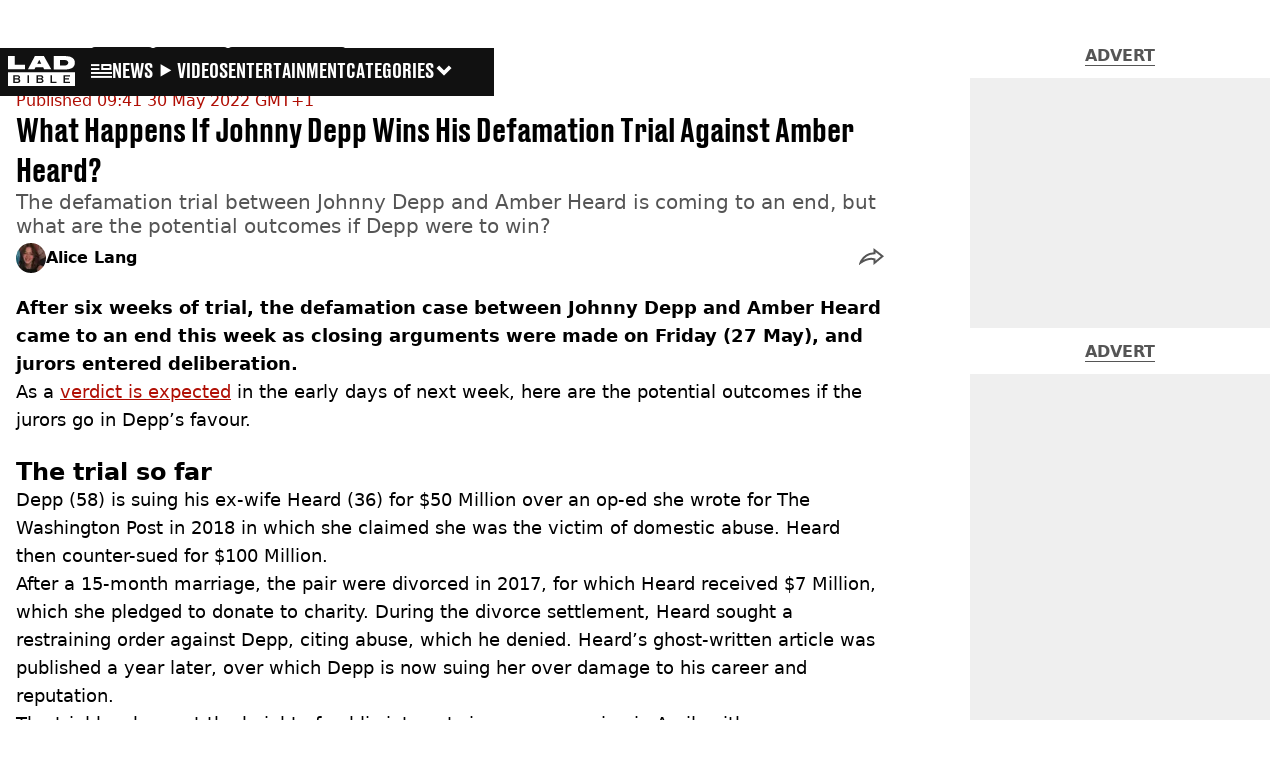

--- FILE ---
content_type: text/html; charset=utf-8
request_url: https://www.ladbible.com/entertainment/what-happens-if-johnny-depp-wins-20220530?source=lboz
body_size: 45680
content:
<!DOCTYPE html><html lang="en" class="__variable_cfa859 __variable_67393f"><head><meta charSet="utf-8"/><link rel="preconnect" href="https://images.ladbible.com"/><meta name="viewport" content="width=device-width, initial-scale=1, viewport-fit=cover"/><link rel="stylesheet" href="/_next/static/css/b50c3416ac4c876d.css" data-precedence="next"/><link rel="stylesheet" href="/_next/static/css/0bd584c151bd1146.css" data-precedence="next"/><link rel="stylesheet" href="/_next/static/css/380523aec9f59568.css" data-precedence="next"/><link rel="stylesheet" href="/_next/static/css/187f19f05404d204.css" data-precedence="next"/><link rel="stylesheet" href="/_next/static/css/5d60b4777768f0d9.css" data-precedence="next"/><link rel="stylesheet" href="/_next/static/css/ed7e1db956e733c1.css" data-precedence="next"/><link rel="stylesheet" href="/_next/static/css/4b08c77f35402236.css" data-precedence="next"/><link rel="stylesheet" href="/_next/static/css/ca667f0768a42dbd.css" data-precedence="next"/><link rel="stylesheet" href="/_next/static/css/8c3206d168ea4494.css" data-precedence="next"/><link rel="stylesheet" href="/_next/static/css/c0c3459d3e77d808.css" data-precedence="next"/><link rel="stylesheet" href="/_next/static/css/d18a24a49f36fad4.css" data-precedence="next"/><link rel="stylesheet" href="/_next/static/css/c2e5857e981fa546.css" data-precedence="next"/><link rel="stylesheet" href="/_next/static/css/504f68cc688c2115.css" data-precedence="next"/><link rel="stylesheet" href="/_next/static/css/6118f2fde7aea843.css" data-precedence="next"/><link rel="stylesheet" href="/_next/static/css/6da7356c06c03582.css" data-precedence="next"/><link rel="preload" as="script" fetchPriority="low" href="/_next/static/chunks/webpack-8b21df30f62cf646.js"/><script src="/_next/static/chunks/4bd1b696-47593f43dcb427ee.js" async=""></script><script src="/_next/static/chunks/1517-70ae2cf4661ceb62.js" async=""></script><script src="/_next/static/chunks/main-app-7d742eca1cfa08a6.js" async=""></script><script src="/_next/static/chunks/4839-71ffa880935cdceb.js" async=""></script><script src="/_next/static/chunks/4919-ca6485904653e297.js" async=""></script><script src="/_next/static/chunks/9834-ef804c25a2536732.js" async=""></script><script src="/_next/static/chunks/1082-81ee260613474b75.js" async=""></script><script src="/_next/static/chunks/7194-ed0807bf7b2ccbd0.js" async=""></script><script src="/_next/static/chunks/977-074571d863122e8a.js" async=""></script><script src="/_next/static/chunks/app/ladbible/layout-2277fdb6b11aeb15.js" async=""></script><script src="/_next/static/chunks/1046-36e7a6bedfedac24.js" async=""></script><script src="/_next/static/chunks/8713-1e9864e7fcd66f04.js" async=""></script><script src="/_next/static/chunks/9994-ca5b679712c69dc6.js" async=""></script><script src="/_next/static/chunks/1054-abd5b48805f36ab4.js" async=""></script><script src="/_next/static/chunks/4619-002045ff57a09cf0.js" async=""></script><script src="/_next/static/chunks/2082-8a7bb052b932de6d.js" async=""></script><script src="/_next/static/chunks/5914-20d2f56e6d20b7b1.js" async=""></script><script src="/_next/static/chunks/9465-5f18f4f072977d7e.js" async=""></script><script src="/_next/static/chunks/app/ladbible/content/%5B...staticLink%5D/page-523f51ee6e68c939.js" async=""></script><script src="/_next/static/chunks/app/ladbible/error-6dec6a9d3aa61ea2.js" async=""></script><link rel="preload" href="https://consent.ladbible.com/unified/wrapperMessagingWithoutDetection.js" as="script"/><link rel="preload" href="https://cp.ladbible.com/now.js" as="script"/><link rel="preload" href="/_next/static/chunks/3634.b0907fb5d021123b.js" as="script" fetchPriority="low"/><meta name="next-size-adjust"/><meta name="theme-color" content="#111111"/><title>What Happens If Johnny Depp Wins His Defamation Trial Against Amber Heard?</title><meta name="description" content="The world has been watching the defamation case between Johnny Depp and Amber Heard with closing arguments having taken place jurors are set to deliberate"/><link rel="manifest" href="/manifest.webmanifest"/><meta name="keywords" content="Johnny Depp, Amber Heard"/><meta name="robots" content="max-video-preview:-1, max-image-preview:large, max-snippet:-1"/><meta name="fb:app_id" content="331116490288120"/><link rel="canonical" href="https://www.ladbible.com/entertainment/what-happens-if-johnny-depp-wins-20220530"/><link rel="alternate" type="application/rss+xml" href="https://www.ladbible.com/index.rss"/><meta property="og:title" content="What Happens If Johnny Depp Wins His Defamation Trial Against Amber Heard?"/><meta property="og:description" content="The world has been watching the defamation case between Johnny Depp and Amber Heard with closing arguments having taken place jurors are set to deliberate"/><meta property="og:url" content="https://www.ladbible.com/entertainment/what-happens-if-johnny-depp-wins-20220530"/><meta property="og:site_name" content="LADbible"/><meta property="og:image" content="https://images.ladbible.com/ogimage/v3/assets/bltcd74acc1d0a99f3a/blt967aa3401f6440cf/629481d76609395cd1f59f1f/2JA5RC1.jpg"/><meta property="og:type" content="website"/><meta name="twitter:card" content="summary_large_image"/><meta name="twitter:creator" content="@ladbible"/><meta name="twitter:title" content="What Happens If Johnny Depp Wins His Defamation Trial Against Amber Heard?"/><meta name="twitter:description" content="The world has been watching the defamation case between Johnny Depp and Amber Heard with closing arguments having taken place jurors are set to deliberate"/><meta name="twitter:image" content="https://images.ladbible.com/ogimage/v3/assets/bltcd74acc1d0a99f3a/blt967aa3401f6440cf/629481d76609395cd1f59f1f/2JA5RC1.jpg"/><link rel="icon" href="/icons/ladbible/favicon.ico"/><script src="/_next/static/chunks/polyfills-42372ed130431b0a.js" noModule=""></script></head><body><div class="loading-bar_loader__2fNms" style="--loader-width:0%;--loader-opacity:0"></div><script>(self.__next_s=self.__next_s||[]).push([0,{"children":"window.__GRANULAR__ = {GRAPHQL_CLIENT_URL: \"https://hexa.ladbiblegroup.com/graphql\"}","id":"granular-vars"}])</script><header class="nav_menuOffset__bbM2e nav_nav__x2GRf"><div class="nav_inner__RZKhI"><nav class="nav_mobileHeader__1X4Gt"><div class="nav_navButton__AB6Rn nav_clickable__c_a4R"><button class="nav-button_button__g2MRU" type="button"><svg aria-label="LADbible Logo" viewBox="0 0 107 48" xmlns="http://www.w3.org/2000/svg"><g fill="var(--ladbible-logo-color, var(--color-almost-black))" fill-rule="evenodd"><path d="M0 0v21h27v-6.83H10.667V0z"></path><path d="M49.902 5.843l3.254 6.464h-6.448l3.194-6.464zM42.992 0L32 21h10.47l1.413-2.907h12.19L57.517 21H69L57.301 0H42.993zM83.23 15.398h5.38c6.92 0 7.525-3.012 7.525-4.547v-.174c0-1.535-.635-4.373-7.526-4.373h-5.38v9.094zM73.045.077h17.106c12.905 0 16.562 4.837 16.562 10.195v.897c0 5.098-2.962 10.456-16.562 10.456H73.045V.077z" fill-rule="nonzero"></path><path d="M53.271 35.39c.356-.236.534-.657.534-1.263 0-.584-.19-.98-.568-1.19-.38-.208-.85-.313-1.414-.313h-3.947v3.122h3.965c.596 0 1.074-.118 1.43-.355M52.237 37.728h-4.361v3.37h4.309c.276 0 .537-.03.784-.09.247-.062.46-.158.638-.29.178-.132.322-.3.431-.504.11-.203.164-.454.164-.751 0-.595-.181-1.033-.543-1.314-.362-.28-.836-.42-1.422-.42M16.194 35.39c.356-.236.534-.657.534-1.263 0-.584-.19-.98-.568-1.19-.38-.208-.85-.313-1.414-.313H10.8v3.122h3.965c.596 0 1.074-.118 1.43-.355M15.16 37.728h-4.361v3.37h4.309c.276 0 .537-.03.784-.09.247-.062.46-.158.638-.29.178-.132.322-.3.431-.504.11-.203.164-.454.164-.751 0-.595-.181-1.033-.543-1.314-.362-.28-.836-.42-1.422-.42"></path><path d="M98.89 32.69H90.9v3.04h6.498v1.998H90.9v3.304h7.98v2.048H88.538V30.642H98.89v2.048zM77.472 43.08h-9.55V30.642h2.362v10.39h7.188v2.048zm-21.15-1.916c-.207.44-.5.804-.88 1.09-.378.287-.832.496-1.36.628a7.24 7.24 0 0 1-1.759.198h-6.74V30.642h6.361c.562 0 1.103.066 1.62.198.517.132.974.339 1.37.62.397.28.713.641.949 1.081.235.441.353.975.353 1.603 0 .705-.18 1.26-.543 1.668-.362.407-.87.705-1.526.892.76.176 1.36.487 1.802.933.442.446.663 1.088.663 1.925 0 .627-.103 1.161-.31 1.602zM33.414 43.08h-2.362V30.642h2.362V43.08zm-14.17-1.916c-.206.44-.499.804-.878 1.09-.38.287-.834.496-1.362.628a7.24 7.24 0 0 1-1.758.198h-6.74V30.642h6.36c.564 0 1.104.066 1.62.198.518.132.975.339 1.371.62.397.28.713.641.948 1.081.236.441.354.975.354 1.603 0 .705-.181 1.26-.543 1.668-.362.407-.87.705-1.525.892.758.176 1.358.487 1.8.933.443.446.664 1.088.664 1.925 0 .627-.103 1.161-.31 1.602zM.01 47.995h106.93V25.811H.01v22.184z" fill-rule="nonzero"></path></g></svg><span>Menu</span></button></div><div class="nav_navLogo__l_PRc"><a class="logo-link_link__LJxzo" href="/"><svg aria-label="LADbible Logo" viewBox="0 0 107 48" xmlns="http://www.w3.org/2000/svg"><g fill="var(--ladbible-logo-color, var(--color-almost-black))" fill-rule="evenodd"><path d="M0 0v21h27v-6.83H10.667V0z"></path><path d="M49.902 5.843l3.254 6.464h-6.448l3.194-6.464zM42.992 0L32 21h10.47l1.413-2.907h12.19L57.517 21H69L57.301 0H42.993zM83.23 15.398h5.38c6.92 0 7.525-3.012 7.525-4.547v-.174c0-1.535-.635-4.373-7.526-4.373h-5.38v9.094zM73.045.077h17.106c12.905 0 16.562 4.837 16.562 10.195v.897c0 5.098-2.962 10.456-16.562 10.456H73.045V.077z" fill-rule="nonzero"></path><path d="M53.271 35.39c.356-.236.534-.657.534-1.263 0-.584-.19-.98-.568-1.19-.38-.208-.85-.313-1.414-.313h-3.947v3.122h3.965c.596 0 1.074-.118 1.43-.355M52.237 37.728h-4.361v3.37h4.309c.276 0 .537-.03.784-.09.247-.062.46-.158.638-.29.178-.132.322-.3.431-.504.11-.203.164-.454.164-.751 0-.595-.181-1.033-.543-1.314-.362-.28-.836-.42-1.422-.42M16.194 35.39c.356-.236.534-.657.534-1.263 0-.584-.19-.98-.568-1.19-.38-.208-.85-.313-1.414-.313H10.8v3.122h3.965c.596 0 1.074-.118 1.43-.355M15.16 37.728h-4.361v3.37h4.309c.276 0 .537-.03.784-.09.247-.062.46-.158.638-.29.178-.132.322-.3.431-.504.11-.203.164-.454.164-.751 0-.595-.181-1.033-.543-1.314-.362-.28-.836-.42-1.422-.42"></path><path d="M98.89 32.69H90.9v3.04h6.498v1.998H90.9v3.304h7.98v2.048H88.538V30.642H98.89v2.048zM77.472 43.08h-9.55V30.642h2.362v10.39h7.188v2.048zm-21.15-1.916c-.207.44-.5.804-.88 1.09-.378.287-.832.496-1.36.628a7.24 7.24 0 0 1-1.759.198h-6.74V30.642h6.361c.562 0 1.103.066 1.62.198.517.132.974.339 1.37.62.397.28.713.641.949 1.081.235.441.353.975.353 1.603 0 .705-.18 1.26-.543 1.668-.362.407-.87.705-1.526.892.76.176 1.36.487 1.802.933.442.446.663 1.088.663 1.925 0 .627-.103 1.161-.31 1.602zM33.414 43.08h-2.362V30.642h2.362V43.08zm-14.17-1.916c-.206.44-.499.804-.878 1.09-.38.287-.834.496-1.362.628a7.24 7.24 0 0 1-1.758.198h-6.74V30.642h6.36c.564 0 1.104.066 1.62.198.518.132.975.339 1.371.62.397.28.713.641.948 1.081.236.441.354.975.354 1.603 0 .705-.181 1.26-.543 1.668-.362.407-.87.705-1.525.892.758.176 1.358.487 1.8.933.443.446.664 1.088.664 1.925 0 .627-.103 1.161-.31 1.602zM.01 47.995h106.93V25.811H.01v22.184z" fill-rule="nonzero"></path></g></svg></a></div><ul class="quick-links_linkContainer__lUoVk"><li class="quickLink"><div class=""><a rel="noreferrer" class="quick-link_anchor__ysKv_" href="/news"><div class="quick-link_quickLink__O8Ynj"><img alt="icon" loading="lazy" width="21" height="16" decoding="async" data-nimg="1" class="" style="color:transparent" src="/_next/static/media/news.328863f8.svg"/><span class="quick-link_text__XEElB ">News</span></div></a></div></li><li class="quickLink"><div class=""><a href="/videos" rel="noreferrer" class="quick-link_anchor__ysKv_"><div class="quick-link_quickLink__O8Ynj"><div class=""><div class="sprite_sprite__Gdvn9 sprite_animated__vOgSn" role="img" style="--sprite-width:24px;--sprite-height:19px;--sprite-background-image:url(/_next/static/media/play_sprites.34499de4.png);--sprite-background-position:0 0;--sprite-background-size:2160px;--bg-pos-x:-2136px;--bg-pos-y:0;animation:sprite_sprite-animation__o7R1P 4000ms steps(89) forwards"></div></div><span class="quick-link_text__XEElB ">videos</span></div></a></div></li><li class="quickLink"><div class="quick-link_desktopElements__XCcZq"><a rel="noreferrer" class="quick-link_anchor__ysKv_" href="/entertainment"><div class="quick-link_quickLink__O8Ynj"><span class="quick-link_text__XEElB ">entertainment</span></div></a></div></li></ul></nav><div class="menu_menu__0wPhA "><ul class="menu_menuList__5ZLGo" data-testid="top-level-items"><li class="menu_subList__LcB2v"><div class="lightning_bordered__5S_No lightning_lightning__ORdcp"><div class="lightning_inner__gJI_5"><a href="/">Home</a></div></div></li><li class="menu_topLevel__CApmW"><div class="lightning_bordered__5S_No lightning_lightning__ORdcp"><div class="lightning_inner__gJI_5"><a href="/news">News</a></div></div><div class="menu_subList__LcB2v"><div class="lightning_bordered__5S_No lightning_lightning__ORdcp"><div class="lightning_inner__gJI_5"><ul data-testid="sub-items"><li><a data-is-server="false" href="/uk-news">UK News</a></li><li><a data-is-server="false" href="/us-news">US News</a></li><li><a data-is-server="false" href="/australia">Australia</a></li><li><a data-is-server="false" href="/ireland">Ireland</a></li><li><a data-is-server="false" href="/world-news">World News</a></li><li><a data-is-server="false" href="/weird">Weird News</a></li><li><a data-is-server="false" href="/viral">Viral News</a></li><li><a data-is-server="false" href="/sport">Sport</a></li><li><a data-is-server="false" href="/technology">Technology</a></li><li><a data-is-server="false" href="/science">Science</a></li><li><a data-is-server="false" href="/true-crime">True Crime</a></li><li><a data-is-server="false" href="/travel">Travel</a></li></ul></div></div></div></li><li class="menu_topLevel__CApmW"><div class="lightning_bordered__5S_No lightning_lightning__ORdcp"><div class="lightning_inner__gJI_5"><a href="/entertainment">Entertainment</a></div></div><div class="menu_subList__LcB2v"><div class="lightning_bordered__5S_No lightning_lightning__ORdcp"><div class="lightning_inner__gJI_5"><ul data-testid="sub-items"><li><a data-is-server="false" href="/celebrity">Celebrity</a></li><li><a data-is-server="false" href="/tv-and-film">TV &amp; Film</a></li><li><a data-is-server="false" href="/netflix">Netflix</a></li><li><a data-is-server="false" href="/music">Music</a></li><li><a data-is-server="false" href="/gaming">Gaming</a></li><li><a data-is-server="false" href="/tiktok">TikTok</a></li></ul></div></div></div></li><li class="menu_topLevel__CApmW"><div class="lightning_bordered__5S_No lightning_lightning__ORdcp"><div class="lightning_inner__gJI_5"><a href="/originals">LAD Originals</a></div></div><div class="menu_subList__LcB2v"><div class="lightning_bordered__5S_No lightning_lightning__ORdcp"><div class="lightning_inner__gJI_5"><ul data-testid="sub-items"><li><a data-is-server="false" href="https://www.ffsproductions.com/">FFS PRODUCTIONS</a></li><li><a href="/say-maaate-to-a-mate" data-is-server="true">Say Maaate to a Mate</a></li><li><a data-is-server="false" href="/daily-ladness">Daily Ladness</a></li><li><a href="/uokm8" data-is-server="true">UOKM8?</a></li><li><a href="/freetobe" data-is-server="true">FreeToBe</a></li><li><a href="/citizenreef" data-is-server="true">Citizen Reef</a></li></ul></div></div></div></li><li class="menu_topLevel__CApmW  menu_categories__raXRO categories"><div class="lightning_bordered__5S_No lightning_lightning__ORdcp"><div class="lightning_inner__gJI_5"><button class="menu_categoriesButton__QoZD_" type="button">Categories<svg xmlns="http://www.w3.org/2000/svg" width="20" height="20" viewBox="0 0 20 20"><path fill="currentColor" d="M10 9.727l6.364-6.363L20 7l-6.364 6.364L10 17 0 7l3.636-3.636z"></path></svg></button></div></div></li></ul><div class="progress-nodes_verticalLine__tvCd_"><div class="progress-nodes_nodeContainer__pOJSo" data-testid="progress-nodes"><button type="button" class="progress-nodes_nodeWrapper__gj8LD" label="Node"><div class="progress-nodes_node__3J870" style="opacity:50%"></div></button><button type="button" class="progress-nodes_nodeWrapper__gj8LD" label="Node"><div class="progress-nodes_node__3J870" style="opacity:undefined%"></div></button><button type="button" class="progress-nodes_nodeWrapper__gj8LD" label="Node"><div class="progress-nodes_node__3J870" style="opacity:undefined%"></div></button></div></div></div></div></header><main><script id="content-json-ld" type="application/ld+json">{"@context":"https://schema.org","@type":"NewsArticle","mainEntityOfPage":{"@type":"WebPage","@id":"https://www.ladbible.com/entertainment/what-happens-if-johnny-depp-wins-20220530"},"headline":"What Happens If Johnny Depp Wins His Defamation Trial Against Amber Heard?","description":"The world has been watching the defamation case between Johnny Depp and Amber Heard with closing arguments having taken place jurors are set to deliberate","image":{"@type":"ImageObject","url":"https://images.ladbible.com/resize?type=webp&quality=70&width=1200&fit=contain&gravity=auto&url=https://images.ladbiblegroup.com/v3/assets/bltcd74acc1d0a99f3a/blt967aa3401f6440cf/629481d76609395cd1f59f1f/2JA5RC1.jpg","width":1200,"height":675},"datePublished":"2022-05-30T08:41:37.638Z","dateModified":"2022-05-30T08:41:34.597Z","articleSection":["Entertainment"],"keywords":["Johnny Depp","Amber Heard"],"author":{"@type":"Person","name":"Alice Lang","url":"https://www.ladbible.com/author/alice-lang"},"publisher":{"@type":"Organization","name":"ladbible","logo":{"@type":"ImageObject","url":"https://www.ladbible.com/_next/static/media/ladbible.b74fd188.png","width":256,"height":120}}}</script><script id="breadcrumb-json-ld" type="application/ld+json">[{"@context":"https://schema.org","@type":"BreadcrumbList","itemListElement":[{"@type":"ListItem","position":1,"name":"entertainment","item":"https://www.ladbible.com/entertainment"}]}]</script><!--$?--><template id="B:0"></template><div class="article-page-skeleton_background__h2J4n"></div><section class="article-page-skeleton_articleTemplate__wf_AG"><div class="article-page-skeleton_leftColumn__28Isu"><div class="article-page-skeleton_featuredImage__TCTAW skeleton"></div><div class="article-page-skeleton_articleMeta__CtmfM"><div class="article-page-skeleton_title__NiWuq skeleton"></div><div class="article-page-skeleton_summary__TaOt4 skeleton"></div><div class="article-page-skeleton_authorWrapper__spgI2"><div class="article-page-skeleton_authorImage__jHoQL skeleton"></div><div class="article-page-skeleton_authorName__J7i7J skeleton"></div></div><div class="article-page-skeleton_time__QyPx_ skeleton"></div></div><div class="article-page-skeleton_body__Lm23z"><div class="article-page-skeleton_bodyBlock__Dv089"><div class="article-page-skeleton_text__67dM1 skeleton"></div><div class="article-page-skeleton_text__67dM1 skeleton"></div><div class="article-page-skeleton_text__67dM1 skeleton"></div><div class="article-page-skeleton_text__67dM1 skeleton"></div></div><div class="article-page-skeleton_bodyBlock__Dv089"><div class="article-page-skeleton_text__67dM1 skeleton"></div><div class="article-page-skeleton_text__67dM1 skeleton"></div><div class="article-page-skeleton_text__67dM1 skeleton"></div><div class="article-page-skeleton_text__67dM1 skeleton"></div></div><div class="article-page-skeleton_embed__E6BSi skeleton"></div><div class="article-page-skeleton_bodyBlock__Dv089"><div class="article-page-skeleton_text__67dM1 skeleton"></div><div class="article-page-skeleton_text__67dM1 skeleton"></div><div class="article-page-skeleton_text__67dM1 skeleton"></div><div class="article-page-skeleton_text__67dM1 skeleton"></div></div><div class="article-page-skeleton_bodyBlock__Dv089"><div class="article-page-skeleton_text__67dM1 skeleton"></div><div class="article-page-skeleton_text__67dM1 skeleton"></div><div class="article-page-skeleton_text__67dM1 skeleton"></div><div class="article-page-skeleton_text__67dM1 skeleton"></div></div></div></div><div class="article-page-skeleton_rightColumn__S5tWK"><span class="article-page-skeleton_advert__RoXpj skeleton"></span><span class="article-page-skeleton_advert__RoXpj skeleton" style="--custom-height:600px"></span><span class="article-page-skeleton_advert__RoXpj skeleton"></span></div></section><!--/$--></main><footer class="footer_footer__IaZdr"><div class="footer_inner__Qj8qs"><div class="footer_links__731Yg"><div class="footer-links_links__QuEBb"><ul><li><a class="footer-links_link__lUYgh" target="_blank" href="/cdn-cgi/l/email-protection#452421332037312c362c2b2205312d20292421272c27292022372a30356b262a287a3630272f202631780421332037312c362c2b22">Advertise</a></li><li><a class="footer-links_link__lUYgh" target="_blank" href="http://www.ladbiblegroup.com/terms-conditions/">Terms</a></li><li><a class="footer-links_link__lUYgh" target="_blank" href="http://www.ladbiblegroup.com/privacy/">Privacy &amp; Cookies</a></li><li><a class="footer-links_link__lUYgh" target="_blank" href="http://www.ladbiblegroup.com/">LADbible Group</a></li><li><a class="footer-links_link__lUYgh" target="_blank" href="https://www.unilad.com/">UNILAD</a></li><li><a class="footer-links_link__lUYgh" target="_blank" href="https://www.sportbible.com/">SPORTbible</a></li><li><a class="footer-links_link__lUYgh" target="_blank" href="https://www.gamingbible.com/">GAMINGbible</a></li><li><a class="footer-links_link__lUYgh" target="_blank" href="https://www.tyla.com/">Tyla</a></li><li><a class="footer-links_link__lUYgh" target="_blank" href="https://www.uniladtech.com/">UNILAD Tech</a></li><li><a class="footer-links_link__lUYgh" target="_blank" href="https://www.foodbible.com/">FOODbible</a></li><li><a class="footer-links_link__lUYgh" target="_blank" href="http://www.thecontentbible.com/">License Our Content</a></li><li><a class="footer-links_link__lUYgh" href="/about-and-contact">About Us &amp; Contact</a></li><li><a class="footer-links_link__lUYgh" target="_blank" href="https://jobs.ladbiblegroup.com/">Jobs</a></li><li><a class="footer-links_link__lUYgh" href="/latest">Latest</a></li><li><a class="footer-links_link__lUYgh" href="/index/tags">Topics A-Z</a></li><li><a class="footer-links_link__lUYgh" href="/index/authors">Authors</a></li><li><button class="footer-links_link__lUYgh footer-links_privacy__1tk3b" type="button" id="pmLink">Privacy Settings</button></li></ul></div></div><div class="footer_socials__FYr9t"><div class="social-links_container__qZM_6"><div class="social-links_socials__idRw7"><a target="_blank" href="https://www.facebook.com/LADbible"><div class="social-icon_socialIcon__qz1Nv" data-testid="icon-facebook"><svg xmlns="http://www.w3.org/2000/svg" fill="none" viewBox="0 0 50 50" role="img"><title>Facebook</title><path fill="currentColor" d="M18.63,50H28.8V24.79h7.1l0.75-8.43H28.8c0,0,0-3.15,0-4.8c0-2,0.4-2.78,2.35-2.78c1.56,0,5.51,0,5.51,0V0c0,0-5.8,0-7.05,0c-7.58,0-10.99,3.3-10.99,9.6c0,5.5,0,6.74,0,6.74h-5.3v8.54h5.3V50z"></path></svg></div></a><a target="_blank" href="https://www.instagram.com/ladbible/"><div class="social-icon_socialIcon__qz1Nv" data-testid="icon-insta"><svg viewBox="0 0 50 50" fill="none" xmlns="http://www.w3.org/2000/svg" role="img"><title>Instagram</title><path fill="currentColor" d="M25.02,4.62c6.68,0,7.46,0,10.09,0.15c1.58,0.03,3.15,0.31,4.64,0.85c1.08,0.4,2.06,1.04,2.86,1.87c0.83,0.8,1.48,1.77,1.88,2.85c0.55,1.48,0.84,3.04,0.85,4.62c0.13,2.62,0.15,3.42,0.15,10.06c0,6.64,0,7.42-0.15,10.04c-0.01,1.58-0.3,3.14-0.85,4.62c-0.41,1.08-1.05,2.06-1.88,2.87c-0.8,0.82-1.78,1.45-2.86,1.86c-1.49,0.55-3.05,0.84-4.64,0.86c-2.63,0.11-3.41,0.13-10.09,0.13c-6.68,0-7.45-0.08-10.14-0.08c-1.58-0.02-3.15-0.31-4.64-0.86c-1.08-0.4-2.05-1.03-2.86-1.86c-0.83-0.8-1.47-1.78-1.88-2.87c-0.55-1.48-0.84-3.04-0.85-4.62c-0.13-2.62-0.15-3.4-0.15-10.04c0-6.64,0-7.44,0.15-10.06c0.01-1.58,0.3-3.14,0.85-4.62c0.4-1.08,1.04-2.05,1.88-2.85c0.8-0.83,1.78-1.47,2.86-1.87c1.49-0.53,3.06-0.82,4.64-0.85c2.63-0.13,3.41-0.15,10.08-0.15L25.02,4.62z M24.96,0.19c-6.78,0-7.63,0-10.29,0.15c-2.07,0.04-4.11,0.43-6.04,1.16C6.96,2.11,5.45,3.09,4.2,4.36C2.93,5.6,1.95,7.11,1.32,8.77c-0.73,1.93-1.13,3.97-1.16,6.04C0.03,17.46,0,18.31,0,25.07c0,6.76,0,7.6,0.16,10.26c0.04,2.06,0.43,4.11,1.16,6.04c0.63,1.66,1.61,3.16,2.87,4.4c1.27,1.26,2.81,2.22,4.49,2.82c1.94,0.71,3.98,1.1,6.04,1.16c2.66,0.11,3.51,0.15,10.29,0.15c6.78,0,7.64,0,10.31-0.15c2.06-0.05,4.11-0.44,6.04-1.16c1.67-0.63,3.18-1.61,4.43-2.88c1.27-1.24,2.25-2.74,2.87-4.4c0.73-1.93,1.12-3.98,1.16-6.04C49.97,32.6,50,31.76,50,25c0-6.76,0-7.6-0.16-10.26c-0.03-2.06-0.43-4.11-1.16-6.04c-0.62-1.66-1.6-3.17-2.87-4.41c-1.25-1.27-2.76-2.24-4.43-2.87c-1.93-0.73-3.98-1.12-6.04-1.16c-2.66-0.13-3.51-0.15-10.31-0.15"></path><path fill="currentColor" d="M25.02,12.2c-1.68,0-3.35,0.33-4.9,0.97c-1.55,0.64-2.97,1.58-4.16,2.77s-2.13,2.6-2.77,4.15c-0.64,1.55-0.97,3.21-0.97,4.89c0,3.38,1.35,6.63,3.75,9.02c2.4,2.39,5.66,3.74,9.06,3.74c1.68,0,3.35-0.33,4.91-0.97c1.56-0.64,2.97-1.58,4.16-2.77s2.14-2.59,2.78-4.14c0.64-1.55,0.98-3.21,0.98-4.89c0-1.68-0.33-3.34-0.97-4.89c-0.64-1.55-1.59-2.96-2.78-4.15s-2.61-2.13-4.16-2.77C28.38,12.53,26.71,12.2,25.02,12.2z M25.02,33.27c-2.2,0-4.32-0.87-5.88-2.43c-1.56-1.55-2.44-3.66-2.44-5.86c0-1.09,0.21-2.17,0.63-3.18c0.42-1.01,1.03-1.92,1.8-2.69c0.77-0.77,1.69-1.38,2.7-1.8c1.01-0.42,2.09-0.63,3.19-0.63c2.21,0,4.33,0.87,5.89,2.43c1.56,1.56,2.44,3.67,2.44,5.87c0,1.09-0.22,2.17-0.63,3.17c-0.42,1.01-1.03,1.92-1.81,2.69c-0.77,0.77-1.69,1.38-2.7,1.8C27.2,33.06,26.12,33.27,25.02,33.27z"></path></svg></div></a><a target="_blank" href="https://x.com/ladbible"><div class="social-icon_socialIcon__qz1Nv" data-testid="icon-x"><svg xmlns="http://www.w3.org/2000/svg" fill="none" viewBox="0 0 50 50" role="img"><title>X</title><path fill="currentColor" stroke="currentColor" stroke-width="0.5" d="M0.12,1.6l19.3,25.81L0,48.4h4.37l17.01-18.37L35.12,48.4H50L29.61,21.14L47.69,1.6h-4.37L27.66,18.52L15,1.6H0.12z M6.55,4.82h6.84l30.18,40.36h-6.84L6.55,4.82z"></path></svg></div></a><a target="_blank" href="https://www.threads.net/@ladbible"><div class="social-icon_socialIcon__qz1Nv" data-testid="icon-threads"><svg role="img" viewBox="0 0 50 50" xmlns="http://www.w3.org/2000/svg"><title>Threads</title><path fill="currentColor" d="M36.96,23.17c-0.21-0.11-0.43-0.21-0.65-0.29c-0.38-7.12-4.27-11.19-10.79-11.23c-0.03,0-0.06,0-0.09,0c-3.91,0-7.15,1.67-9.15,4.7l3.58,2.46c1.49-2.27,3.84-2.74,5.57-2.74c0.02,0,0.04,0,0.06,0c2.15,0.01,3.77,0.63,4.81,1.86c0.76,0.89,1.28,2.11,1.53,3.66c-1.9-0.32-3.96-0.43-6.17-0.3c-6.2,0.36-10.19,3.97-9.92,9c0.14,2.55,1.41,4.75,3.57,6.18c1.84,1.21,4.2,1.8,6.66,1.67c3.24-0.19,5.79-1.42,7.56-3.68c1.36-1.72,2.21-3.95,2.58-6.76c1.55,0.94,2.7,2.17,3.33,3.64c1.07,2.51,1.14,6.63-2.23,9.99c-2.95,2.95-6.49,4.22-11.85,4.26c-5.94-0.04-10.43-1.94-13.35-5.66C9.28,36.45,7.87,31.43,7.81,25c0.06-6.43,1.47-11.45,4.21-14.92c2.92-3.72,7.41-5.62,13.35-5.66c5.99,0.04,10.56,1.95,13.58,5.68c1.49,1.84,2.61,4.13,3.35,6.82l4.21-1.12c-0.9-3.3-2.31-6.14-4.23-8.51C38.39,2.5,32.71,0.05,25.39,0h-0.03C18.04,0.05,12.42,2.51,8.64,7.31c-3.36,4.27-5.09,10.21-5.15,17.67v0.04c0.06,7.45,1.79,13.4,5.15,17.67c3.78,4.8,9.4,7.27,16.72,7.31h0.03c6.49-0.05,11.07-1.75,14.85-5.52c4.93-4.93,4.79-11.11,3.16-14.91C42.23,26.85,40,24.64,36.96,23.17z M25.74,33.73c-2.71,0.15-5.55-1.07-5.68-3.68c-0.1-1.94,1.38-4.1,5.85-4.37c0.52-0.03,1.02-0.04,1.51-0.04c1.62,0,3.13,0.16,4.52,0.46C31.42,32.54,28.4,33.58,25.74,33.73z"></path></svg></div></a><a target="_blank" href="https://www.snapchat.com/add/teamladbible"><div class="social-icon_socialIcon__qz1Nv" data-testid="icon-snapchat"><svg viewBox="0 0 50 50" fill="none" xmlns="http://www.w3.org/2000/svg" role="img"><title>Snapchat</title><path fill="currentColor" d="M38.49,15.58c-0.01,1.1-0.06,2.19-0.15,3.29c-0.01,0.19-0.02,0.37-0.02,0.56c-0.01,0.41,0.22,0.57,0.62,0.54c0.15-0.01,0.29-0.05,0.43-0.1c0.39-0.14,0.78-0.29,1.17-0.44c0.65-0.25,1.31-0.5,2-0.66c0.46-0.11,0.92-0.17,1.39-0.05c1.06,0.25,1.61,1.32,1.2,2.34c-0.11,0.27-0.27,0.5-0.46,0.72c-0.27,0.31-0.58,0.57-0.92,0.8c-0.4,0.27-0.8,0.54-1.2,0.8c-0.67,0.44-1.34,0.89-2,1.34c-0.27,0.19-0.54,0.38-0.81,0.59c-0.15,0.11-0.28,0.24-0.4,0.38c-0.25,0.28-0.37,0.61-0.34,0.99c0.02,0.36,0.09,0.72,0.19,1.06c0.32,1.12,0.8,2.17,1.39,3.16c1.09,1.84,2.49,3.4,4.12,4.75c1.39,1.15,2.91,2.09,4.51,2.89c0.15,0.07,0.29,0.15,0.42,0.23c0.11,0.07,0.2,0.15,0.27,0.25c0.11,0.15,0.12,0.32,0.03,0.49c-0.08,0.15-0.19,0.26-0.32,0.36c-0.18,0.15-0.39,0.27-0.59,0.38c-0.91,0.5-1.88,0.86-2.88,1.13c-0.43,0.12-0.85,0.24-1.28,0.37c-0.3,0.09-0.57,0.22-0.85,0.36c-0.46,0.24-0.72,0.63-0.82,1.14c-0.05,0.28-0.09,0.57-0.13,0.85c-0.13,0.71-0.38,0.97-1.07,1.09c-0.24,0.04-0.49,0.06-0.74,0.08c-0.61,0.04-1.23,0.05-1.85,0.09c-1.4,0.08-2.76,0.3-4.09,0.74c-0.56,0.19-1.1,0.43-1.61,0.73c-0.54,0.31-1.08,0.64-1.62,0.98c-0.85,0.52-1.72,1.02-2.65,1.38c-1.04,0.41-2.11,0.65-3.22,0.75c-0.93,0.09-1.87,0.07-2.8-0.04c-1.4-0.16-2.72-0.57-3.97-1.22c-0.58-0.3-1.14-0.64-1.7-0.98c-0.41-0.25-0.82-0.5-1.23-0.75c-0.98-0.59-2.04-0.97-3.16-1.22c-1.01-0.22-2.04-0.35-3.07-0.38c-0.54-0.02-1.08-0.04-1.62-0.08c-0.31-0.02-0.61-0.06-0.91-0.14c-0.42-0.11-0.69-0.37-0.78-0.8c-0.05-0.24-0.09-0.49-0.13-0.73c-0.01-0.05-0.01-0.1-0.02-0.15c-0.09-0.65-0.41-1.13-1.02-1.41c-0.37-0.17-0.75-0.31-1.14-0.42c-0.68-0.19-1.36-0.35-2.02-0.6c-0.58-0.21-1.14-0.46-1.68-0.76c-0.16-0.09-0.32-0.19-0.47-0.3c-0.1-0.07-0.2-0.15-0.28-0.24c-0.32-0.33-0.29-0.63,0.07-0.92c0.18-0.14,0.38-0.23,0.58-0.33c1.41-0.7,2.74-1.52,3.98-2.48c1.77-1.38,3.29-3,4.46-4.94c0.62-1.03,1.14-2.12,1.47-3.29c0.11-0.37,0.18-0.75,0.19-1.14c0.02-0.38-0.11-0.71-0.36-0.99c-0.15-0.17-0.32-0.31-0.5-0.44c-0.51-0.39-1.05-0.75-1.58-1.1c-0.68-0.45-1.36-0.9-2.04-1.35c-0.34-0.22-0.67-0.47-0.96-0.75c-0.22-0.21-0.41-0.43-0.56-0.69c-0.32-0.54-0.34-1.11-0.1-1.69c0.17-0.4,0.46-0.67,0.85-0.83c0.44-0.17,0.89-0.19,1.34-0.11c0.54,0.09,1.05,0.25,1.56,0.44c0.52,0.19,1.03,0.4,1.55,0.59c0.24,0.09,0.48,0.18,0.74,0.22c0.06,0.01,0.12,0.03,0.18,0.02c0.3-0.01,0.54-0.11,0.54-0.51c0-0.34-0.02-0.67-0.04-1.01c-0.12-1.82-0.17-3.64-0.09-5.46c0.05-1.16,0.16-2.31,0.42-3.45c0.36-1.58,1-3.01,1.97-4.3c1.79-2.39,4.14-3.9,6.96-4.7c1.55-0.45,3.12-0.6,4.72-0.54c1.69,0.05,3.32,0.37,4.89,0.99c1.5,0.59,2.86,1.4,4.04,2.51c1.48,1.4,2.62,3.03,3.24,5.01c0.28,0.89,0.46,1.81,0.57,2.74C38.49,12.69,38.5,14.14,38.49,15.58z"></path></svg></div></a><a target="_blank" href="https://www.tiktok.com/@ladbible?lang=en"><div class="social-icon_socialIcon__qz1Nv" data-testid="icon-tiktok"><svg viewBox="0 0 50 50" fill="none" xmlns="http://www.w3.org/2000/svg" role="img"><title>TikTok</title><path fill="currentColor" d="M46.64,12.18c0-0.22-0.01-0.24-0.24-0.23c-0.57,0-1.13-0.06-1.68-0.15c-2.02-0.3-8.58-3.76-9.69-9.41c-0.02-0.11-0.27-1.51-0.27-2.11c0-0.26,0-0.27-0.26-0.27c-0.06,0-0.12,0-0.18,0C31.76,0,29.2,0,26.63,0c-0.52,0-0.45-0.06-0.45,0.45c0,11.18,0,22.35,0,33.53c0,0.42-0.01,0.83-0.09,1.24c-0.39,2.16-1.49,3.86-3.35,5.01c-1.61,1-3.37,1.29-5.23,0.91c-0.59-0.12-1.14-0.34-1.69-0.56c-0.05-0.04-0.09-0.08-0.13-0.12c-0.18-0.16-0.39-0.29-0.59-0.43c-2.37-1.65-3.5-3.94-3.16-6.81c0.35-2.91,2.01-4.89,4.76-5.9c0.82-0.3,1.68-0.43,2.56-0.38c0.57,0.03,1.13,0.1,1.67,0.26c0.19,0.05,0.29-0.01,0.3-0.21c0-0.07,0-0.14,0-0.21c0-2.01-0.07-6.39-0.09-6.4c0-0.57,0-1.16,0.02-1.73c0-0.17-0.08-0.2-0.22-0.21c-1.04-0.12-2.07-0.15-3.11-0.07c-1.44,0.1-2.83,0.4-4.19,0.89c-2.16,0.78-4.06,1.99-5.69,3.6c-1.41,1.39-2.51,2.98-3.32,4.79c-0.78,1.72-1.22,3.54-1.34,5.42c-0.05,0.82-0.05,1.64,0.03,2.46c0.1,1.13,0.32,2.24,0.66,3.33c0.98,3.12,2.78,5.67,5.33,7.7c0.26,0.21,0.51,0.43,0.82,0.56c0.13,0.12,0.26,0.23,0.39,0.35c0.41,0.31,0.85,0.58,1.32,0.8c2.85,1.41,5.85,1.99,9.02,1.6c4.11-0.51,7.53-2.33,10.22-5.48c2.53-2.97,3.76-6.44,3.79-10.34c0.03-5.57,0.01-11.13,0.01-16.7c0-0.13-0.07-0.32,0.07-0.39c0.11-0.05,0.23,0.1,0.34,0.17c2.06,1.36,4.29,2.35,6.69,2.9c1.4,0.32,2.81,0.52,4.26,0.52c0.45,0,0.51-0.02,0.51-0.48C46.74,18.1,46.64,12.7,46.64,12.18L46.64,12.18z"></path></svg></div></a></div><div class="social-links_youtube__GeahK"><a target="_blank" class="social-links_youtubeLink__cUasi" href="https://www.youtube.com/@ladbible"><div class="social-icon_socialIcon__qz1Nv" data-testid="icon-youtube"><svg viewBox="0 0 50 50" fill="none" xmlns="http://www.w3.org/2000/svg" role="img"><title>YouTube</title><path fill="currentColor" d="M39.61,7.91H10.38c-2.75,0-5.39,1.05-7.34,2.93C1.09,12.72,0,15.27,0,17.92v14.16c0,2.66,1.09,5.2,3.04,7.08c1.95,1.88,4.59,2.93,7.34,2.93h29.23c2.75,0,5.4-1.05,7.35-2.93c1.95-1.88,3.04-4.42,3.04-7.08V18c0.01-1.32-0.25-2.63-0.77-3.86c-0.52-1.22-1.28-2.34-2.25-3.27c-0.96-0.94-2.11-1.68-3.38-2.19C42.34,8.17,40.99,7.91,39.61,7.91z M32.57,25.65L18.9,31.98c-0.08,0.04-0.18,0.05-0.27,0.05c-0.09-0.01-0.18-0.04-0.26-0.08s-0.14-0.11-0.19-0.19c-0.05-0.08-0.07-0.16-0.07-0.25V18.54c0-0.09,0.02-0.18,0.07-0.26c0.04-0.08,0.11-0.14,0.19-0.19c0.08-0.05,0.17-0.08,0.26-0.08c0.09,0,0.19,0.02,0.27,0.06l13.69,6.68c0.07,0.05,0.14,0.12,0.18,0.2c0.04,0.08,0.07,0.17,0.06,0.26c0,0.09-0.02,0.18-0.07,0.25C32.71,25.54,32.65,25.6,32.57,25.65z"></path></svg></div><p>LAD Entertainment</p></a><a target="_blank" class="social-links_youtubeLink__cUasi" href="https://www.youtube.com/@ladbiblestories"><div class="social-icon_socialIcon__qz1Nv" data-testid="icon-youtube"><svg viewBox="0 0 50 50" fill="none" xmlns="http://www.w3.org/2000/svg" role="img"><title>YouTube</title><path fill="currentColor" d="M39.61,7.91H10.38c-2.75,0-5.39,1.05-7.34,2.93C1.09,12.72,0,15.27,0,17.92v14.16c0,2.66,1.09,5.2,3.04,7.08c1.95,1.88,4.59,2.93,7.34,2.93h29.23c2.75,0,5.4-1.05,7.35-2.93c1.95-1.88,3.04-4.42,3.04-7.08V18c0.01-1.32-0.25-2.63-0.77-3.86c-0.52-1.22-1.28-2.34-2.25-3.27c-0.96-0.94-2.11-1.68-3.38-2.19C42.34,8.17,40.99,7.91,39.61,7.91z M32.57,25.65L18.9,31.98c-0.08,0.04-0.18,0.05-0.27,0.05c-0.09-0.01-0.18-0.04-0.26-0.08s-0.14-0.11-0.19-0.19c-0.05-0.08-0.07-0.16-0.07-0.25V18.54c0-0.09,0.02-0.18,0.07-0.26c0.04-0.08,0.11-0.14,0.19-0.19c0.08-0.05,0.17-0.08,0.26-0.08c0.09,0,0.19,0.02,0.27,0.06l13.69,6.68c0.07,0.05,0.14,0.12,0.18,0.2c0.04,0.08,0.07,0.17,0.06,0.26c0,0.09-0.02,0.18-0.07,0.25C32.71,25.54,32.65,25.6,32.57,25.65z"></path></svg></div><p>LAD Stories</p></a></div></div></div><div class="footer_submit__T_J4g"><div class="submit-content_submit__jIIv7"><div class="lightning_bordered__5S_No lightning_thinBorder___8yI8 lightning_lightning__ORdcp"><div class="lightning_inner__gJI_5 lightning_thinBorder___8yI8"><a target="_blank" class="submit-content_submitContent__o5zTk" href="/submit">Submit Your Content</a></div></div></div></div></div></footer><script data-cfasync="false" src="/cdn-cgi/scripts/5c5dd728/cloudflare-static/email-decode.min.js"></script><script src="/_next/static/chunks/webpack-8b21df30f62cf646.js" async=""></script><script>(self.__next_f=self.__next_f||[]).push([0])</script><script>self.__next_f.push([1,"12:\"$Sreact.fragment\"\n13:I[15244,[],\"\"]\n14:I[43866,[],\"\"]\n17:I[86213,[],\"OutletBoundary\"]\n19:I[86213,[],\"MetadataBoundary\"]\n1b:I[86213,[],\"ViewportBoundary\"]\n1d:I[34835,[],\"\"]\n1e:I[95693,[\"4839\",\"static/chunks/4839-71ffa880935cdceb.js\",\"4919\",\"static/chunks/4919-ca6485904653e297.js\",\"9834\",\"static/chunks/9834-ef804c25a2536732.js\",\"1082\",\"static/chunks/1082-81ee260613474b75.js\",\"7194\",\"static/chunks/7194-ed0807bf7b2ccbd0.js\",\"977\",\"static/chunks/977-074571d863122e8a.js\",\"3325\",\"static/chunks/app/ladbible/layout-2277fdb6b11aeb15.js\"],\"LoadingBar\"]\n1:HL[\"/_next/static/media/a4f261a9440fc48e-s.p.woff2\",\"font\",{\"crossOrigin\":\"\",\"type\":\"font/woff2\"}]\n2:HL[\"/_next/static/media/da3bd2358a9ab868-s.p.woff2\",\"font\",{\"crossOrigin\":\"\",\"type\":\"font/woff2\"}]\n3:HL[\"/_next/static/css/b50c3416ac4c876d.css\",\"style\"]\n4:HL[\"/_next/static/css/0bd584c151bd1146.css\",\"style\"]\n5:HL[\"/_next/static/css/380523aec9f59568.css\",\"style\"]\n6:HL[\"/_next/static/css/187f19f05404d204.css\",\"style\"]\n7:HL[\"/_next/static/css/5d60b4777768f0d9.css\",\"style\"]\n8:HL[\"/_next/static/css/ed7e1db956e733c1.css\",\"style\"]\n9:HL[\"/_next/static/css/4b08c77f35402236.css\",\"style\"]\na:HL[\"/_next/static/css/ca667f0768a42dbd.css\",\"style\"]\nb:HL[\"/_next/static/css/8c3206d168ea4494.css\",\"style\"]\nc:HL[\"/_next/static/css/c0c3459d3e77d808.css\",\"style\"]\nd:HL[\"/_next/static/css/d18a24a49f36fad4.css\",\"style\"]\ne:HL[\"/_next/static/css/c2e5857e981fa546.css\",\"style\"]\nf:HL[\"/_next/static/css/504f68cc688c2115.css\",\"style\"]\n10:HL[\"/_next/static/css/6118f2fde7aea843.css\",\"style\"]\n11:HL[\"/_next/static/css/6da7356c06c03582.css\",\"style\"]\n"])</script><script>self.__next_f.push([1,"0:{\"P\":null,\"b\":\"cxGrpsw-g7_uOs4Fa4GX_\",\"p\":\"\",\"c\":[\"\",\"entertainment\",\"what-happens-if-johnny-depp-wins-20220530?geo=us\u0026isUSA\"],\"i\":false,\"f\":[[[\"\",{\"children\":[\"ladbible\",{\"children\":[\"content\",{\"children\":[[\"staticLink\",\"entertainment/what-happens-if-johnny-depp-wins-20220530\",\"c\"],{\"children\":[\"__PAGE__?{\\\"geo\\\":\\\"us\\\",\\\"isUSA\\\":\\\"\\\"}\",{}]}]}]},\"$undefined\",\"$undefined\",true]}],[\"\",[\"$\",\"$12\",\"c\",{\"children\":[null,[\"$\",\"$L13\",null,{\"parallelRouterKey\":\"children\",\"segmentPath\":[\"children\"],\"error\":\"$undefined\",\"errorStyles\":\"$undefined\",\"errorScripts\":\"$undefined\",\"template\":[\"$\",\"$L14\",null,{}],\"templateStyles\":\"$undefined\",\"templateScripts\":\"$undefined\",\"notFound\":[[\"$\",\"title\",null,{\"children\":\"404: This page could not be found.\"}],[\"$\",\"div\",null,{\"style\":{\"fontFamily\":\"system-ui,\\\"Segoe UI\\\",Roboto,Helvetica,Arial,sans-serif,\\\"Apple Color Emoji\\\",\\\"Segoe UI Emoji\\\"\",\"height\":\"100vh\",\"textAlign\":\"center\",\"display\":\"flex\",\"flexDirection\":\"column\",\"alignItems\":\"center\",\"justifyContent\":\"center\"},\"children\":[\"$\",\"div\",null,{\"children\":[[\"$\",\"style\",null,{\"dangerouslySetInnerHTML\":{\"__html\":\"body{color:#000;background:#fff;margin:0}.next-error-h1{border-right:1px solid rgba(0,0,0,.3)}@media (prefers-color-scheme:dark){body{color:#fff;background:#000}.next-error-h1{border-right:1px solid rgba(255,255,255,.3)}}\"}}],[\"$\",\"h1\",null,{\"className\":\"next-error-h1\",\"style\":{\"display\":\"inline-block\",\"margin\":\"0 20px 0 0\",\"padding\":\"0 23px 0 0\",\"fontSize\":24,\"fontWeight\":500,\"verticalAlign\":\"top\",\"lineHeight\":\"49px\"},\"children\":\"404\"}],[\"$\",\"div\",null,{\"style\":{\"display\":\"inline-block\"},\"children\":[\"$\",\"h2\",null,{\"style\":{\"fontSize\":14,\"fontWeight\":400,\"lineHeight\":\"49px\",\"margin\":0},\"children\":\"This page could not be found.\"}]}]]}]}]],\"notFoundStyles\":[]}]]}],{\"children\":[\"ladbible\",[\"$\",\"$12\",\"c\",{\"children\":[[[\"$\",\"link\",\"0\",{\"rel\":\"stylesheet\",\"href\":\"/_next/static/css/b50c3416ac4c876d.css\",\"precedence\":\"next\",\"crossOrigin\":\"$undefined\",\"nonce\":\"$undefined\"}],[\"$\",\"link\",\"1\",{\"rel\":\"stylesheet\",\"href\":\"/_next/static/css/0bd584c151bd1146.css\",\"precedence\":\"next\",\"crossOrigin\":\"$undefined\",\"nonce\":\"$undefined\"}],[\"$\",\"link\",\"2\",{\"rel\":\"stylesheet\",\"href\":\"/_next/static/css/380523aec9f59568.css\",\"precedence\":\"next\",\"crossOrigin\":\"$undefined\",\"nonce\":\"$undefined\"}],[\"$\",\"link\",\"3\",{\"rel\":\"stylesheet\",\"href\":\"/_next/static/css/187f19f05404d204.css\",\"precedence\":\"next\",\"crossOrigin\":\"$undefined\",\"nonce\":\"$undefined\"}],[\"$\",\"link\",\"4\",{\"rel\":\"stylesheet\",\"href\":\"/_next/static/css/5d60b4777768f0d9.css\",\"precedence\":\"next\",\"crossOrigin\":\"$undefined\",\"nonce\":\"$undefined\"}],[\"$\",\"link\",\"5\",{\"rel\":\"stylesheet\",\"href\":\"/_next/static/css/ed7e1db956e733c1.css\",\"precedence\":\"next\",\"crossOrigin\":\"$undefined\",\"nonce\":\"$undefined\"}]],\"$L15\"]}],{\"children\":[\"content\",[\"$\",\"$12\",\"c\",{\"children\":[null,[\"$\",\"$L13\",null,{\"parallelRouterKey\":\"children\",\"segmentPath\":[\"children\",\"ladbible\",\"children\",\"content\",\"children\"],\"error\":\"$undefined\",\"errorStyles\":\"$undefined\",\"errorScripts\":\"$undefined\",\"template\":[\"$\",\"$L14\",null,{}],\"templateStyles\":\"$undefined\",\"templateScripts\":\"$undefined\",\"notFound\":\"$undefined\",\"notFoundStyles\":\"$undefined\"}]]}],{\"children\":[[\"staticLink\",\"entertainment/what-happens-if-johnny-depp-wins-20220530\",\"c\"],[\"$\",\"$12\",\"c\",{\"children\":[null,[\"$\",\"$L13\",null,{\"parallelRouterKey\":\"children\",\"segmentPath\":[\"children\",\"ladbible\",\"children\",\"content\",\"children\",\"$0:f:0:1:2:children:2:children:2:children:0\",\"children\"],\"error\":\"$undefined\",\"errorStyles\":\"$undefined\",\"errorScripts\":\"$undefined\",\"template\":[\"$\",\"$L14\",null,{}],\"templateStyles\":\"$undefined\",\"templateScripts\":\"$undefined\",\"notFound\":\"$undefined\",\"notFoundStyles\":\"$undefined\"}]]}],{\"children\":[\"__PAGE__\",[\"$\",\"$12\",\"c\",{\"children\":[\"$L16\",[[\"$\",\"link\",\"0\",{\"rel\":\"stylesheet\",\"href\":\"/_next/static/css/4b08c77f35402236.css\",\"precedence\":\"next\",\"crossOrigin\":\"$undefined\",\"nonce\":\"$undefined\"}],[\"$\",\"link\",\"1\",{\"rel\":\"stylesheet\",\"href\":\"/_next/static/css/ca667f0768a42dbd.css\",\"precedence\":\"next\",\"crossOrigin\":\"$undefined\",\"nonce\":\"$undefined\"}],[\"$\",\"link\",\"2\",{\"rel\":\"stylesheet\",\"href\":\"/_next/static/css/8c3206d168ea4494.css\",\"precedence\":\"next\",\"crossOrigin\":\"$undefined\",\"nonce\":\"$undefined\"}],[\"$\",\"link\",\"3\",{\"rel\":\"stylesheet\",\"href\":\"/_next/static/css/c0c3459d3e77d808.css\",\"precedence\":\"next\",\"crossOrigin\":\"$undefined\",\"nonce\":\"$undefined\"}],[\"$\",\"link\",\"4\",{\"rel\":\"stylesheet\",\"href\":\"/_next/static/css/d18a24a49f36fad4.css\",\"precedence\":\"next\",\"crossOrigin\":\"$undefined\",\"nonce\":\"$undefined\"}],[\"$\",\"link\",\"5\",{\"rel\":\"stylesheet\",\"href\":\"/_next/static/css/c2e5857e981fa546.css\",\"precedence\":\"next\",\"crossOrigin\":\"$undefined\",\"nonce\":\"$undefined\"}],[\"$\",\"link\",\"6\",{\"rel\":\"stylesheet\",\"href\":\"/_next/static/css/504f68cc688c2115.css\",\"precedence\":\"next\",\"crossOrigin\":\"$undefined\",\"nonce\":\"$undefined\"}],[\"$\",\"link\",\"7\",{\"rel\":\"stylesheet\",\"href\":\"/_next/static/css/6118f2fde7aea843.css\",\"precedence\":\"next\",\"crossOrigin\":\"$undefined\",\"nonce\":\"$undefined\"}],[\"$\",\"link\",\"8\",{\"rel\":\"stylesheet\",\"href\":\"/_next/static/css/6da7356c06c03582.css\",\"precedence\":\"next\",\"crossOrigin\":\"$undefined\",\"nonce\":\"$undefined\"}]],[\"$\",\"$L17\",null,{\"children\":\"$L18\"}]]}],{},null]},null]},null]},null]},null],[\"$\",\"$12\",\"h\",{\"children\":[null,[\"$\",\"$12\",\"ZKuFsxXwgfy2fIS8xtZ1e\",{\"children\":[[\"$\",\"$L19\",null,{\"children\":\"$L1a\"}],[\"$\",\"$L1b\",null,{\"children\":\"$L1c\"}],[\"$\",\"meta\",null,{\"name\":\"next-size-adjust\"}]]}]]}]]],\"m\":\"$undefined\",\"G\":[\"$1d\",\"$undefined\"],\"s\":false,\"S\":false}\n"])</script><script>self.__next_f.push([1,"15:[\"$\",\"html\",null,{\"lang\":\"en\",\"className\":\"__variable_cfa859 __variable_67393f\",\"children\":[\"$\",\"body\",null,{\"children\":[[\"$\",\"$L1e\",null,{}],\"$L1f\"]}]}]\n1c:[[\"$\",\"meta\",\"0\",{\"name\":\"viewport\",\"content\":\"width=device-width, initial-scale=1, viewport-fit=cover\"}],[\"$\",\"meta\",\"1\",{\"name\":\"theme-color\",\"content\":\"#111111\"}]]\n"])</script><script>self.__next_f.push([1,"20:I[53704,[\"4839\",\"static/chunks/4839-71ffa880935cdceb.js\",\"4919\",\"static/chunks/4919-ca6485904653e297.js\",\"9834\",\"static/chunks/9834-ef804c25a2536732.js\",\"1046\",\"static/chunks/1046-36e7a6bedfedac24.js\",\"1082\",\"static/chunks/1082-81ee260613474b75.js\",\"8713\",\"static/chunks/8713-1e9864e7fcd66f04.js\",\"9994\",\"static/chunks/9994-ca5b679712c69dc6.js\",\"1054\",\"static/chunks/1054-abd5b48805f36ab4.js\",\"4619\",\"static/chunks/4619-002045ff57a09cf0.js\",\"2082\",\"static/chunks/2082-8a7bb052b932de6d.js\",\"5914\",\"static/chunks/5914-20d2f56e6d20b7b1.js\",\"9465\",\"static/chunks/9465-5f18f4f072977d7e.js\",\"2465\",\"static/chunks/app/ladbible/content/%5B...staticLink%5D/page-523f51ee6e68c939.js\"],\"\"]\n22:I[11845,[\"4839\",\"static/chunks/4839-71ffa880935cdceb.js\",\"4919\",\"static/chunks/4919-ca6485904653e297.js\",\"9834\",\"static/chunks/9834-ef804c25a2536732.js\",\"1082\",\"static/chunks/1082-81ee260613474b75.js\",\"7194\",\"static/chunks/7194-ed0807bf7b2ccbd0.js\",\"977\",\"static/chunks/977-074571d863122e8a.js\",\"3325\",\"static/chunks/app/ladbible/layout-2277fdb6b11aeb15.js\"],\"PreloadResources\"]\n23:I[18680,[\"4839\",\"static/chunks/4839-71ffa880935cdceb.js\",\"4919\",\"static/chunks/4919-ca6485904653e297.js\",\"9834\",\"static/chunks/9834-ef804c25a2536732.js\",\"1082\",\"static/chunks/1082-81ee260613474b75.js\",\"7194\",\"static/chunks/7194-ed0807bf7b2ccbd0.js\",\"977\",\"static/chunks/977-074571d863122e8a.js\",\"3325\",\"static/chunks/app/ladbible/layout-2277fdb6b11aeb15.js\"],\"Sourcepoint\"]\n24:I[30272,[\"4839\",\"static/chunks/4839-71ffa880935cdceb.js\",\"4919\",\"static/chunks/4919-ca6485904653e297.js\",\"9834\",\"static/chunks/9834-ef804c25a2536732.js\",\"1082\",\"static/chunks/1082-81ee260613474b75.js\",\"7194\",\"static/chunks/7194-ed0807bf7b2ccbd0.js\",\"977\",\"static/chunks/977-074571d863122e8a.js\",\"3325\",\"static/chunks/app/ladbible/layout-2277fdb6b11aeb15.js\"],\"GoogleAnalytics\"]\n25:I[93507,[\"4839\",\"static/chunks/4839-71ffa880935cdceb.js\",\"4919\",\"static/chunks/4919-ca6485904653e297.js\",\"9834\",\"static/chunks/9834-ef804c25a2536732.js\",\"1082\",\"static/chunks/1082-81ee260613474b75.js\",\"7194\",\"static/chunks/"])</script><script>self.__next_f.push([1,"7194-ed0807bf7b2ccbd0.js\",\"977\",\"static/chunks/977-074571d863122e8a.js\",\"3325\",\"static/chunks/app/ladbible/layout-2277fdb6b11aeb15.js\"],\"Echobox\"]\n26:I[79214,[\"4839\",\"static/chunks/4839-71ffa880935cdceb.js\",\"4919\",\"static/chunks/4919-ca6485904653e297.js\",\"9834\",\"static/chunks/9834-ef804c25a2536732.js\",\"1046\",\"static/chunks/1046-36e7a6bedfedac24.js\",\"1082\",\"static/chunks/1082-81ee260613474b75.js\",\"8713\",\"static/chunks/8713-1e9864e7fcd66f04.js\",\"9994\",\"static/chunks/9994-ca5b679712c69dc6.js\",\"1054\",\"static/chunks/1054-abd5b48805f36ab4.js\",\"4619\",\"static/chunks/4619-002045ff57a09cf0.js\",\"2082\",\"static/chunks/2082-8a7bb052b932de6d.js\",\"5914\",\"static/chunks/5914-20d2f56e6d20b7b1.js\",\"9465\",\"static/chunks/9465-5f18f4f072977d7e.js\",\"2465\",\"static/chunks/app/ladbible/content/%5B...staticLink%5D/page-523f51ee6e68c939.js\"],\"PreloadChunks\"]\n27:I[43953,[\"4839\",\"static/chunks/4839-71ffa880935cdceb.js\",\"4919\",\"static/chunks/4919-ca6485904653e297.js\",\"9834\",\"static/chunks/9834-ef804c25a2536732.js\",\"1082\",\"static/chunks/1082-81ee260613474b75.js\",\"7194\",\"static/chunks/7194-ed0807bf7b2ccbd0.js\",\"977\",\"static/chunks/977-074571d863122e8a.js\",\"3325\",\"static/chunks/app/ladbible/layout-2277fdb6b11aeb15.js\"],\"RegisterServiceWorker\"]\n28:I[77350,[\"4839\",\"static/chunks/4839-71ffa880935cdceb.js\",\"4919\",\"static/chunks/4919-ca6485904653e297.js\",\"9834\",\"static/chunks/9834-ef804c25a2536732.js\",\"1082\",\"static/chunks/1082-81ee260613474b75.js\",\"7194\",\"static/chunks/7194-ed0807bf7b2ccbd0.js\",\"977\",\"static/chunks/977-074571d863122e8a.js\",\"3325\",\"static/chunks/app/ladbible/layout-2277fdb6b11aeb15.js\"],\"LayoutShift\"]\n29:I[89355,[\"4839\",\"static/chunks/4839-71ffa880935cdceb.js\",\"4919\",\"static/chunks/4919-ca6485904653e297.js\",\"9834\",\"static/chunks/9834-ef804c25a2536732.js\",\"1082\",\"static/chunks/1082-81ee260613474b75.js\",\"7194\",\"static/chunks/7194-ed0807bf7b2ccbd0.js\",\"977\",\"static/chunks/977-074571d863122e8a.js\",\"3325\",\"static/chunks/app/ladbible/layout-2277fdb6b11aeb15.js\"],\"Nav\"]\n2a:I[41016,[\"4839\",\"static/chunks/4839-71ffa880935cdceb.js\",\"5811\",\"stati"])</script><script>self.__next_f.push([1,"c/chunks/app/ladbible/error-6dec6a9d3aa61ea2.js\"],\"default\"]\n2b:I[44839,[\"4839\",\"static/chunks/4839-71ffa880935cdceb.js\",\"4919\",\"static/chunks/4919-ca6485904653e297.js\",\"9834\",\"static/chunks/9834-ef804c25a2536732.js\",\"1046\",\"static/chunks/1046-36e7a6bedfedac24.js\",\"1082\",\"static/chunks/1082-81ee260613474b75.js\",\"8713\",\"static/chunks/8713-1e9864e7fcd66f04.js\",\"9994\",\"static/chunks/9994-ca5b679712c69dc6.js\",\"1054\",\"static/chunks/1054-abd5b48805f36ab4.js\",\"4619\",\"static/chunks/4619-002045ff57a09cf0.js\",\"2082\",\"static/chunks/2082-8a7bb052b932de6d.js\",\"5914\",\"static/chunks/5914-20d2f56e6d20b7b1.js\",\"9465\",\"static/chunks/9465-5f18f4f072977d7e.js\",\"2465\",\"static/chunks/app/ladbible/content/%5B...staticLink%5D/page-523f51ee6e68c939.js\"],\"\"]\n"])</script><script>self.__next_f.push([1,"1f:[[\"$\",\"$L20\",null,{\"strategy\":\"beforeInteractive\",\"id\":\"granular-vars\",\"children\":\"window.__GRANULAR__ = {GRAPHQL_CLIENT_URL: \\\"https://hexa.ladbiblegroup.com/graphql\\\"}\"}],\"$L21\",[\"$\",\"$L22\",null,{}],[\"$\",\"$L23\",null,{\"config\":{\"siteId\":\"15880\",\"domain\":\"ladbible.com\",\"privacyManagerId\":\"424355\",\"usnat\":{\"privacyManagerId\":\"1313322\"},\"contentPassPropertyId\":\"d4ca811d\"}}],[\"$\",\"$L24\",null,{\"gaId\":\"G-ZSZ528CV9S\",\"channel\":\"ladbible\",\"geo\":\"us\"}],[\"$\",\"$L25\",null,{}],[[\"$\",\"$L26\",null,{\"moduleIds\":[\"components/templates/layout/index.js -\u003e @/components/atoms/register-service-worker\"]}],[\"$\",\"$L27\",null,{}]],[\"$\",\"$L28\",null,{}],[[\"$\",\"$L29\",null,{\"menu\":{\"config\":[{\"name\":\"News\",\"url\":\"/news\",\"items\":[{\"name\":\"UK News\",\"url\":\"/uk-news\"},{\"name\":\"US News\",\"url\":\"/us-news\"},{\"name\":\"Australia\",\"url\":\"/australia\"},{\"name\":\"Ireland\",\"url\":\"/ireland\"},{\"name\":\"World News\",\"url\":\"/world-news\"},{\"name\":\"Weird News\",\"url\":\"/weird\"},{\"name\":\"Viral News\",\"url\":\"/viral\"},{\"name\":\"Sport\",\"url\":\"/sport\"},{\"name\":\"Technology\",\"url\":\"/technology\"},{\"name\":\"Science\",\"url\":\"/science\"},{\"name\":\"True Crime\",\"url\":\"/true-crime\"},{\"name\":\"Travel\",\"url\":\"/travel\"}]},{\"name\":\"Entertainment\",\"url\":\"/entertainment\",\"items\":[{\"name\":\"Celebrity\",\"url\":\"/celebrity\"},{\"name\":\"TV \u0026 Film\",\"url\":\"/tv-and-film\"},{\"name\":\"Netflix\",\"url\":\"/netflix\"},{\"name\":\"Music\",\"url\":\"/music\"},{\"name\":\"Gaming\",\"url\":\"/gaming\"},{\"name\":\"TikTok\",\"url\":\"/tiktok\"}]},{\"name\":\"LAD Originals\",\"url\":\"/originals\",\"items\":[{\"name\":\"FFS PRODUCTIONS\",\"url\":\"https://www.ffsproductions.com/\"},{\"name\":\"Say Maaate to a Mate\",\"url\":\"/say-maaate-to-a-mate\"},{\"name\":\"Daily Ladness\",\"url\":\"/daily-ladness\"},{\"name\":\"UOKM8?\",\"url\":\"/uokm8\"},{\"name\":\"FreeToBe\",\"url\":\"/freetobe\"},{\"name\":\"Citizen Reef\",\"url\":\"/citizenreef\"}]}]},\"channel\":\"ladbible\",\"quickLinks\":[{\"slug\":\"news\",\"name\":\"News\",\"icon\":{\"src\":\"/_next/static/media/news.328863f8.svg\",\"height\":11,\"width\":16,\"blurWidth\":0,\"blurHeight\":0},\"hideOnMobile\":false},{\"slug\":\"videos\",\"name\":\"videos\",\"sprite\":{\"src\":{\"src\":\"/_next/static/media/play_sprites.34499de4.png\",\"height\":38,\"width\":4320,\"blurDataURL\":\"[data-uri]\",\"blurWidth\":8,\"blurHeight\":1},\"spriteWidth\":4320,\"frameWidth\":48,\"frameHeight\":38,\"elementWidth\":24,\"duration\":4000,\"layer\":0},\"animated\":true,\"hideOnMobile\":false},{\"slug\":\"entertainment\",\"name\":\"entertainment\",\"hideOnMobile\":true}],\"serverLinks\":[\"say-maaate-to-a-mate\",\"https://ladstore.com/products/first-impressions\",\"uokm8\",\"freetobe\",\"extinct\",\"citizenreef\",\"videos\"],\"flags\":{\"geo\":\"us\",\"isUSA\":\"\"}}],[\"$\",\"$L13\",null,{\"parallelRouterKey\":\"children\",\"segmentPath\":[\"children\",\"ladbible\",\"children\"],\"error\":\"$2a\",\"errorStyles\":[[\"$\",\"link\",\"style-0\",{\"rel\":\"stylesheet\",\"href\":\"/_next/static/css/85d62617ca7153de.css\",\"precedence\":\"next\",\"crossOrigin\":\"$undefined\"}]],\"errorScripts\":[],\"template\":[\"$\",\"$L14\",null,{}],\"templateStyles\":\"$undefined\",\"templateScripts\":\"$undefined\",\"notFound\":[\"$\",\"div\",null,{\"className\":\"error_page__9lMPs\",\"children\":[[\"$\",\"h2\",null,{\"className\":\"error_title__Aeegu\",\"children\":\"Sorry, this content isn't available right now.\"}],[\"$\",\"div\",null,{\"className\":\"lightning_bordered__5S_No lightning_lightning__ORdcp\",\"children\":[\"$\",\"div\",null,{\"className\":\"lightning_inner__gJI_5 button_button__V_0OC\",\"children\":[\"$\",\"$L2b\",null,{\"href\":\"/\",\"className\":\"button_link___r5U_\",\"target\":null,\"children\":[\"Return to homepage\",[\"$\",\"div\",null,{\"className\":\"bite-animation_bite___gPOm\",\"children\":[[\"$\",\"div\",null,{\"className\":\"bite-animation_circle__mdQ_2\"}],[\"$\",\"div\",null,{\"className\":\"bite-animation_circle__mdQ_2\"}],[\"$\",\"div\",null,{\"className\":\"bite-animation_circle__mdQ_2\"}]]}]],\"prefetch\":false}]}]}]]}],\"notFoundStyles\":[[\"$\",\"link\",\"style-0\",{\"rel\":\"stylesheet\",\"href\":\"/_next/static/css/85d62617ca7153de.css\",\"precedence\":\"next\",\"crossOrigin\":\"$undefined\"}]]}]],\"$L2c\"]\n"])</script><script>self.__next_f.push([1,"2d:T59e,M25.02,4.62c6.68,0,7.46,0,10.09,0.15c1.58,0.03,3.15,0.31,4.64,0.85c1.08,0.4,2.06,1.04,2.86,1.87c0.83,0.8,1.48,1.77,1.88,2.85c0.55,1.48,0.84,3.04,0.85,4.62c0.13,2.62,0.15,3.42,0.15,10.06c0,6.64,0,7.42-0.15,10.04c-0.01,1.58-0.3,3.14-0.85,4.62c-0.41,1.08-1.05,2.06-1.88,2.87c-0.8,0.82-1.78,1.45-2.86,1.86c-1.49,0.55-3.05,0.84-4.64,0.86c-2.63,0.11-3.41,0.13-10.09,0.13c-6.68,0-7.45-0.08-10.14-0.08c-1.58-0.02-3.15-0.31-4.64-0.86c-1.08-0.4-2.05-1.03-2.86-1.86c-0.83-0.8-1.47-1.78-1.88-2.87c-0.55-1.48-0.84-3.04-0.85-4.62c-0.13-2.62-0.15-3.4-0.15-10.04c0-6.64,0-7.44,0.15-10.06c0.01-1.58,0.3-3.14,0.85-4.62c0.4-1.08,1.04-2.05,1.88-2.85c0.8-0.83,1.78-1.47,2.86-1.87c1.49-0.53,3.06-0.82,4.64-0.85c2.63-0.13,3.41-0.15,10.08-0.15L25.02,4.62z M24.96,0.19c-6.78,0-7.63,0-10.29,0.15c-2.07,0.04-4.11,0.43-6.04,1.16C6.96,2.11,5.45,3.09,4.2,4.36C2.93,5.6,1.95,7.11,1.32,8.77c-0.73,1.93-1.13,3.97-1.16,6.04C0.03,17.46,0,18.31,0,25.07c0,6.76,0,7.6,0.16,10.26c0.04,2.06,0.43,4.11,1.16,6.04c0.63,1.66,1.61,3.16,2.87,4.4c1.27,1.26,2.81,2.22,4.49,2.82c1.94,0.71,3.98,1.1,6.04,1.16c2.66,0.11,3.51,0.15,10.29,0.15c6.78,0,7.64,0,10.31-0.15c2.06-0.05,4.11-0.44,6.04-1.16c1.67-0.63,3.18-1.61,4.43-2.88c1.27-1.24,2.25-2.74,2.87-4.4c0.73-1.93,1.12-3.98,1.16-6.04C49.97,32.6,50,31.76,50,25c0-6.76,0-7.6-0.16-10.26c-0.03-2.06-0.43-4.11-1.16-6.04c-0.62-1.66-1.6-3.17-2.87-4.41c-1.25-1.27-2.76-2.24-4.43-2.87c-1.93-0.73-3.98-1.12-6.04-1.16c-2.66-0.13-3.51-0.15-10.31-0.152e:T496,M36.96,23.17c-0.21-0.11-0.43-0.21-0.65-0.29c-0.38-7.12-4.27-11.19-10.79-11.23c-0.03,0-0.06,0-0.09,0c-3.91,0-7.15,1.67-9.15,4.7l3.58,2.46c1.49-2.27,3.84-2.74,5.57-2.74c0.02,0,0.04,0,0.06,0c2.15,0.01,3.77,0.63,4.81,1.86c0.76,0.89,1.28,2.11,1.53,3.66c-1.9-0.32-3.96-0.43-6.17-0.3c-6.2,0.36-10.19,3.97-9.92,9c0.14,2.55,1.41,4.75,3.57,6.18c1.84,1.21,4.2,1.8,6.66,1.67c3.24-0.19,5.79-1.42,7.56-3.68c1.36-1.72,2.21-3.95,2.58-6.76c1.55,0.94,2.7,2.17,3.33,3.64c1.07,2.51,1.14,6.63-2.23,9.99c-2.95,2.95-6.49,4.22-11.85,4.26c-5.94-0.04-10.43-1.94-13.35-5.66C9.28,36.45,7.87,31.43,7.81,25c0.06-6.43,1.47-11"])</script><script>self.__next_f.push([1,".45,4.21-14.92c2.92-3.72,7.41-5.62,13.35-5.66c5.99,0.04,10.56,1.95,13.58,5.68c1.49,1.84,2.61,4.13,3.35,6.82l4.21-1.12c-0.9-3.3-2.31-6.14-4.23-8.51C38.39,2.5,32.71,0.05,25.39,0h-0.03C18.04,0.05,12.42,2.51,8.64,7.31c-3.36,4.27-5.09,10.21-5.15,17.67v0.04c0.06,7.45,1.79,13.4,5.15,17.67c3.78,4.8,9.4,7.27,16.72,7.31h0.03c6.49-0.05,11.07-1.75,14.85-5.52c4.93-4.93,4.79-11.11,3.16-14.91C42.23,26.85,40,24.64,36.96,23.17z M25.74,33.73c-2.71,0.15-5.55-1.07-5.68-3.68c-0.1-1.94,1.38-4.1,5.85-4.37c0.52-0.03,1.02-0.04,1.51-0.04c1.62,0,3.13,0.16,4.52,0.46C31.42,32.54,28.4,33.58,25.74,33.73z2f:T9fe,"])</script><script>self.__next_f.push([1,"M38.49,15.58c-0.01,1.1-0.06,2.19-0.15,3.29c-0.01,0.19-0.02,0.37-0.02,0.56c-0.01,0.41,0.22,0.57,0.62,0.54c0.15-0.01,0.29-0.05,0.43-0.1c0.39-0.14,0.78-0.29,1.17-0.44c0.65-0.25,1.31-0.5,2-0.66c0.46-0.11,0.92-0.17,1.39-0.05c1.06,0.25,1.61,1.32,1.2,2.34c-0.11,0.27-0.27,0.5-0.46,0.72c-0.27,0.31-0.58,0.57-0.92,0.8c-0.4,0.27-0.8,0.54-1.2,0.8c-0.67,0.44-1.34,0.89-2,1.34c-0.27,0.19-0.54,0.38-0.81,0.59c-0.15,0.11-0.28,0.24-0.4,0.38c-0.25,0.28-0.37,0.61-0.34,0.99c0.02,0.36,0.09,0.72,0.19,1.06c0.32,1.12,0.8,2.17,1.39,3.16c1.09,1.84,2.49,3.4,4.12,4.75c1.39,1.15,2.91,2.09,4.51,2.89c0.15,0.07,0.29,0.15,0.42,0.23c0.11,0.07,0.2,0.15,0.27,0.25c0.11,0.15,0.12,0.32,0.03,0.49c-0.08,0.15-0.19,0.26-0.32,0.36c-0.18,0.15-0.39,0.27-0.59,0.38c-0.91,0.5-1.88,0.86-2.88,1.13c-0.43,0.12-0.85,0.24-1.28,0.37c-0.3,0.09-0.57,0.22-0.85,0.36c-0.46,0.24-0.72,0.63-0.82,1.14c-0.05,0.28-0.09,0.57-0.13,0.85c-0.13,0.71-0.38,0.97-1.07,1.09c-0.24,0.04-0.49,0.06-0.74,0.08c-0.61,0.04-1.23,0.05-1.85,0.09c-1.4,0.08-2.76,0.3-4.09,0.74c-0.56,0.19-1.1,0.43-1.61,0.73c-0.54,0.31-1.08,0.64-1.62,0.98c-0.85,0.52-1.72,1.02-2.65,1.38c-1.04,0.41-2.11,0.65-3.22,0.75c-0.93,0.09-1.87,0.07-2.8-0.04c-1.4-0.16-2.72-0.57-3.97-1.22c-0.58-0.3-1.14-0.64-1.7-0.98c-0.41-0.25-0.82-0.5-1.23-0.75c-0.98-0.59-2.04-0.97-3.16-1.22c-1.01-0.22-2.04-0.35-3.07-0.38c-0.54-0.02-1.08-0.04-1.62-0.08c-0.31-0.02-0.61-0.06-0.91-0.14c-0.42-0.11-0.69-0.37-0.78-0.8c-0.05-0.24-0.09-0.49-0.13-0.73c-0.01-0.05-0.01-0.1-0.02-0.15c-0.09-0.65-0.41-1.13-1.02-1.41c-0.37-0.17-0.75-0.31-1.14-0.42c-0.68-0.19-1.36-0.35-2.02-0.6c-0.58-0.21-1.14-0.46-1.68-0.76c-0.16-0.09-0.32-0.19-0.47-0.3c-0.1-0.07-0.2-0.15-0.28-0.24c-0.32-0.33-0.29-0.63,0.07-0.92c0.18-0.14,0.38-0.23,0.58-0.33c1.41-0.7,2.74-1.52,3.98-2.48c1.77-1.38,3.29-3,4.46-4.94c0.62-1.03,1.14-2.12,1.47-3.29c0.11-0.37,0.18-0.75,0.19-1.14c0.02-0.38-0.11-0.71-0.36-0.99c-0.15-0.17-0.32-0.31-0.5-0.44c-0.51-0.39-1.05-0.75-1.58-1.1c-0.68-0.45-1.36-0.9-2.04-1.35c-0.34-0.22-0.67-0.47-0.96-0.75c-0.22-0.21-0.41-0.43-0.56-0.69c-0.32-0.54-0.34-1.11-0.1-1.69c0.17-0.4,0.46-0.67,0.85-0.83c0.44-0.17,0.89-0.19,1.34-0.11c0.54,0.09,1.05,0.25,1.56,0.44c0.52,0.19,1.03,0.4,1.55,0.59c0.24,0.09,0.48,0.18,0.74,0.22c0.06,0.01,0.12,0.03,0.18,0.02c0.3-0.01,0.54-0.11,0.54-0.51c0-0.34-0.02-0.67-0.04-1.01c-0.12-1.82-0.17-3.64-0.09-5.46c0.05-1.16,0.16-2.31,0.42-3.45c0.36-1.58,1-3.01,1.97-4.3c1.79-2.39,4.14-3.9,6.96-4.7c1.55-0.45,3.12-0.6,4.72-0.54c1.69,0.05,3.32,0.37,4.89,0.99c1.5,0.59,2.86,1.4,4.04,2.51c1.48,1.4,2.62,3.03,3.24,5.01c0.28,0.89,0.46,1.81,0.57,2.74C38.49,12.69,38.5,14.14,38.49,15.58z"])</script><script>self.__next_f.push([1,"30:T51f,M46.64,12.18c0-0.22-0.01-0.24-0.24-0.23c-0.57,0-1.13-0.06-1.68-0.15c-2.02-0.3-8.58-3.76-9.69-9.41c-0.02-0.11-0.27-1.51-0.27-2.11c0-0.26,0-0.27-0.26-0.27c-0.06,0-0.12,0-0.18,0C31.76,0,29.2,0,26.63,0c-0.52,0-0.45-0.06-0.45,0.45c0,11.18,0,22.35,0,33.53c0,0.42-0.01,0.83-0.09,1.24c-0.39,2.16-1.49,3.86-3.35,5.01c-1.61,1-3.37,1.29-5.23,0.91c-0.59-0.12-1.14-0.34-1.69-0.56c-0.05-0.04-0.09-0.08-0.13-0.12c-0.18-0.16-0.39-0.29-0.59-0.43c-2.37-1.65-3.5-3.94-3.16-6.81c0.35-2.91,2.01-4.89,4.76-5.9c0.82-0.3,1.68-0.43,2.56-0.38c0.57,0.03,1.13,0.1,1.67,0.26c0.19,0.05,0.29-0.01,0.3-0.21c0-0.07,0-0.14,0-0.21c0-2.01-0.07-6.39-0.09-6.4c0-0.57,0-1.16,0.02-1.73c0-0.17-0.08-0.2-0.22-0.21c-1.04-0.12-2.07-0.15-3.11-0.07c-1.44,0.1-2.83,0.4-4.19,0.89c-2.16,0.78-4.06,1.99-5.69,3.6c-1.41,1.39-2.51,2.98-3.32,4.79c-0.78,1.72-1.22,3.54-1.34,5.42c-0.05,0.82-0.05,1.64,0.03,2.46c0.1,1.13,0.32,2.24,0.66,3.33c0.98,3.12,2.78,5.67,5.33,7.7c0.26,0.21,0.51,0.43,0.82,0.56c0.13,0.12,0.26,0.23,0.39,0.35c0.41,0.31,0.85,0.58,1.32,0.8c2.85,1.41,5.85,1.99,9.02,1.6c4.11-0.51,7.53-2.33,10.22-5.48c2.53-2.97,3.76-6.44,3.79-10.34c0.03-5.57,0.01-11.13,0.01-16.7c0-0.13-0.07-0.32,0.07-0.39c0.11-0.05,0.23,0.1,0.34,0.17c2.06,1.36,4.29,2.35,6.69,2.9c1.4,0.32,2.81,0.52,4.26,0.52c0.45,0,0.51-0.02,0.51-0.48C46.74,18.1,46.64,12.7,46.64,12.18L46.64,12.18z"])</script><script>self.__next_f.push([1,"2c:[\"$\",\"footer\",null,{\"className\":\"footer_footer__IaZdr\",\"children\":[false,[\"$\",\"div\",null,{\"className\":\"footer_inner__Qj8qs\",\"children\":[[\"$\",\"div\",null,{\"className\":\"footer_links__731Yg\",\"children\":[\"$\",\"div\",null,{\"className\":\"footer-links_links__QuEBb\",\"children\":[\"$\",\"ul\",null,{\"children\":[[[\"$\",\"li\",\"Advertise\",{\"children\":[\"$\",\"$L2b\",null,{\"className\":\"footer-links_link__lUYgh\",\"target\":\"_blank\",\"href\":\"mailto:advertising@theladbiblegroup.com?subject=Advertising\",\"children\":\"Advertise\",\"prefetch\":false}]}],[\"$\",\"li\",\"Terms\",{\"children\":[\"$\",\"$L2b\",null,{\"className\":\"footer-links_link__lUYgh\",\"target\":\"_blank\",\"href\":\"http://www.ladbiblegroup.com/terms-conditions/\",\"children\":\"Terms\",\"prefetch\":false}]}],[\"$\",\"li\",\"Privacy \u0026 Cookies\",{\"children\":[\"$\",\"$L2b\",null,{\"className\":\"footer-links_link__lUYgh\",\"target\":\"_blank\",\"href\":\"http://www.ladbiblegroup.com/privacy/\",\"children\":\"Privacy \u0026 Cookies\",\"prefetch\":false}]}],[\"$\",\"li\",\"LADbible Group\",{\"children\":[\"$\",\"$L2b\",null,{\"className\":\"footer-links_link__lUYgh\",\"target\":\"_blank\",\"href\":\"http://www.ladbiblegroup.com/\",\"children\":\"LADbible Group\",\"prefetch\":false}]}],[\"$\",\"li\",\"UNILAD\",{\"children\":[\"$\",\"$L2b\",null,{\"className\":\"footer-links_link__lUYgh\",\"target\":\"_blank\",\"href\":\"https://www.unilad.com/\",\"children\":\"UNILAD\",\"prefetch\":false}]}],[\"$\",\"li\",\"SPORTbible\",{\"children\":[\"$\",\"$L2b\",null,{\"className\":\"footer-links_link__lUYgh\",\"target\":\"_blank\",\"href\":\"https://www.sportbible.com/\",\"children\":\"SPORTbible\",\"prefetch\":false}]}],[\"$\",\"li\",\"GAMINGbible\",{\"children\":[\"$\",\"$L2b\",null,{\"className\":\"footer-links_link__lUYgh\",\"target\":\"_blank\",\"href\":\"https://www.gamingbible.com/\",\"children\":\"GAMINGbible\",\"prefetch\":false}]}],[\"$\",\"li\",\"Tyla\",{\"children\":[\"$\",\"$L2b\",null,{\"className\":\"footer-links_link__lUYgh\",\"target\":\"_blank\",\"href\":\"https://www.tyla.com/\",\"children\":\"Tyla\",\"prefetch\":false}]}],[\"$\",\"li\",\"UNILAD Tech\",{\"children\":[\"$\",\"$L2b\",null,{\"className\":\"footer-links_link__lUYgh\",\"target\":\"_blank\",\"href\":\"https://www.uniladtech.com/\",\"children\":\"UNILAD Tech\",\"prefetch\":false}]}],[\"$\",\"li\",\"FOODbible\",{\"children\":[\"$\",\"$L2b\",null,{\"className\":\"footer-links_link__lUYgh\",\"target\":\"_blank\",\"href\":\"https://www.foodbible.com/\",\"children\":\"FOODbible\",\"prefetch\":false}]}],[\"$\",\"li\",\"License Our Content\",{\"children\":[\"$\",\"$L2b\",null,{\"className\":\"footer-links_link__lUYgh\",\"target\":\"_blank\",\"href\":\"http://www.thecontentbible.com/\",\"children\":\"License Our Content\",\"prefetch\":false}]}],[\"$\",\"li\",\"About Us \u0026 Contact\",{\"children\":[\"$\",\"$L2b\",null,{\"className\":\"footer-links_link__lUYgh\",\"target\":null,\"href\":\"/about-and-contact\",\"children\":\"About Us \u0026 Contact\",\"prefetch\":false}]}],[\"$\",\"li\",\"Jobs\",{\"children\":[\"$\",\"$L2b\",null,{\"className\":\"footer-links_link__lUYgh\",\"target\":\"_blank\",\"href\":\"https://jobs.ladbiblegroup.com/\",\"children\":\"Jobs\",\"prefetch\":false}]}],[\"$\",\"li\",\"Latest\",{\"children\":[\"$\",\"$L2b\",null,{\"className\":\"footer-links_link__lUYgh\",\"target\":null,\"href\":\"/latest\",\"children\":\"Latest\",\"prefetch\":false}]}],[\"$\",\"li\",\"Topics A-Z\",{\"children\":[\"$\",\"$L2b\",null,{\"className\":\"footer-links_link__lUYgh\",\"target\":null,\"href\":\"/index/tags\",\"children\":\"Topics A-Z\",\"prefetch\":false}]}],[\"$\",\"li\",\"Authors\",{\"children\":[\"$\",\"$L2b\",null,{\"className\":\"footer-links_link__lUYgh\",\"target\":null,\"href\":\"/index/authors\",\"children\":\"Authors\",\"prefetch\":false}]}]],[\"$\",\"li\",null,{\"children\":[\"$\",\"button\",null,{\"className\":\"footer-links_link__lUYgh footer-links_privacy__1tk3b\",\"type\":\"button\",\"id\":\"pmLink\",\"children\":\"Privacy Settings\"}]}]]}]}]}],[\"$\",\"div\",null,{\"className\":\"footer_socials__FYr9t\",\"children\":[\"$\",\"div\",null,{\"className\":\"social-links_container__qZM_6\",\"children\":[[\"$\",\"div\",null,{\"className\":\"social-links_socials__idRw7\",\"children\":[[\"$\",\"$L2b\",\"social-Facebook\",{\"href\":\"https://www.facebook.com/LADbible\",\"target\":\"_blank\",\"children\":[[\"$\",\"div\",null,{\"className\":\"social-icon_socialIcon__qz1Nv\",\"data-testid\":\"icon-facebook\",\"children\":[\"$\",\"svg\",null,{\"xmlns\":\"http://www.w3.org/2000/svg\",\"fill\":\"none\",\"viewBox\":\"0 0 50 50\",\"role\":\"img\",\"children\":[[\"$\",\"title\",null,{\"children\":\"Facebook\"}],[\"$\",\"path\",null,{\"fill\":\"currentColor\",\"d\":\"M18.63,50H28.8V24.79h7.1l0.75-8.43H28.8c0,0,0-3.15,0-4.8c0-2,0.4-2.78,2.35-2.78c1.56,0,5.51,0,5.51,0V0c0,0-5.8,0-7.05,0c-7.58,0-10.99,3.3-10.99,9.6c0,5.5,0,6.74,0,6.74h-5.3v8.54h5.3V50z\"}]]}]}],false],\"prefetch\":false}],[\"$\",\"$L2b\",\"social-Instagram\",{\"href\":\"https://www.instagram.com/ladbible/\",\"target\":\"_blank\",\"children\":[[\"$\",\"div\",null,{\"className\":\"social-icon_socialIcon__qz1Nv\",\"data-testid\":\"icon-insta\",\"children\":[\"$\",\"svg\",null,{\"viewBox\":\"0 0 50 50\",\"fill\":\"none\",\"xmlns\":\"http://www.w3.org/2000/svg\",\"role\":\"img\",\"children\":[[\"$\",\"title\",null,{\"children\":\"Instagram\"}],[\"$\",\"path\",null,{\"fill\":\"currentColor\",\"d\":\"$2d\"}],[\"$\",\"path\",null,{\"fill\":\"currentColor\",\"d\":\"M25.02,12.2c-1.68,0-3.35,0.33-4.9,0.97c-1.55,0.64-2.97,1.58-4.16,2.77s-2.13,2.6-2.77,4.15c-0.64,1.55-0.97,3.21-0.97,4.89c0,3.38,1.35,6.63,3.75,9.02c2.4,2.39,5.66,3.74,9.06,3.74c1.68,0,3.35-0.33,4.91-0.97c1.56-0.64,2.97-1.58,4.16-2.77s2.14-2.59,2.78-4.14c0.64-1.55,0.98-3.21,0.98-4.89c0-1.68-0.33-3.34-0.97-4.89c-0.64-1.55-1.59-2.96-2.78-4.15s-2.61-2.13-4.16-2.77C28.38,12.53,26.71,12.2,25.02,12.2z M25.02,33.27c-2.2,0-4.32-0.87-5.88-2.43c-1.56-1.55-2.44-3.66-2.44-5.86c0-1.09,0.21-2.17,0.63-3.18c0.42-1.01,1.03-1.92,1.8-2.69c0.77-0.77,1.69-1.38,2.7-1.8c1.01-0.42,2.09-0.63,3.19-0.63c2.21,0,4.33,0.87,5.89,2.43c1.56,1.56,2.44,3.67,2.44,5.87c0,1.09-0.22,2.17-0.63,3.17c-0.42,1.01-1.03,1.92-1.81,2.69c-0.77,0.77-1.69,1.38-2.7,1.8C27.2,33.06,26.12,33.27,25.02,33.27z\"}]]}]}],false],\"prefetch\":false}],[\"$\",\"$L2b\",\"social-Twitter / X\",{\"href\":\"https://x.com/ladbible\",\"target\":\"_blank\",\"children\":[[\"$\",\"div\",null,{\"className\":\"social-icon_socialIcon__qz1Nv\",\"data-testid\":\"icon-x\",\"children\":[\"$\",\"svg\",null,{\"xmlns\":\"http://www.w3.org/2000/svg\",\"fill\":\"none\",\"viewBox\":\"0 0 50 50\",\"role\":\"img\",\"children\":[[\"$\",\"title\",null,{\"children\":\"X\"}],[\"$\",\"path\",null,{\"fill\":\"currentColor\",\"stroke\":\"currentColor\",\"strokeWidth\":\"0.5\",\"d\":\"M0.12,1.6l19.3,25.81L0,48.4h4.37l17.01-18.37L35.12,48.4H50L29.61,21.14L47.69,1.6h-4.37L27.66,18.52L15,1.6H0.12z M6.55,4.82h6.84l30.18,40.36h-6.84L6.55,4.82z\"}]]}]}],false],\"prefetch\":false}],[\"$\",\"$L2b\",\"social-Threads\",{\"href\":\"https://www.threads.net/@ladbible\",\"target\":\"_blank\",\"children\":[[\"$\",\"div\",null,{\"className\":\"social-icon_socialIcon__qz1Nv\",\"data-testid\":\"icon-threads\",\"children\":[\"$\",\"svg\",null,{\"role\":\"img\",\"viewBox\":\"0 0 50 50\",\"xmlns\":\"http://www.w3.org/2000/svg\",\"children\":[[\"$\",\"title\",null,{\"children\":\"Threads\"}],[\"$\",\"path\",null,{\"fill\":\"currentColor\",\"d\":\"$2e\"}]]}]}],false],\"prefetch\":false}],[\"$\",\"$L2b\",\"social-Snapchat\",{\"href\":\"https://www.snapchat.com/add/teamladbible\",\"target\":\"_blank\",\"children\":[[\"$\",\"div\",null,{\"className\":\"social-icon_socialIcon__qz1Nv\",\"data-testid\":\"icon-snapchat\",\"children\":[\"$\",\"svg\",null,{\"viewBox\":\"0 0 50 50\",\"fill\":\"none\",\"xmlns\":\"http://www.w3.org/2000/svg\",\"role\":\"img\",\"children\":[[\"$\",\"title\",null,{\"children\":\"Snapchat\"}],[\"$\",\"path\",null,{\"fill\":\"currentColor\",\"d\":\"$2f\"}]]}]}],false],\"prefetch\":false}],[\"$\",\"$L2b\",\"social-TikTok\",{\"href\":\"https://www.tiktok.com/@ladbible?lang=en\",\"target\":\"_blank\",\"children\":[[\"$\",\"div\",null,{\"className\":\"social-icon_socialIcon__qz1Nv\",\"data-testid\":\"icon-tiktok\",\"children\":[\"$\",\"svg\",null,{\"viewBox\":\"0 0 50 50\",\"fill\":\"none\",\"xmlns\":\"http://www.w3.org/2000/svg\",\"role\":\"img\",\"children\":[[\"$\",\"title\",null,{\"children\":\"TikTok\"}],[\"$\",\"path\",null,{\"fill\":\"currentColor\",\"d\":\"$30\"}]]}]}],false],\"prefetch\":false}]]}],[\"$\",\"div\",null,{\"className\":\"social-links_youtube__GeahK\",\"children\":[[\"$\",\"$L2b\",\"youtube-LAD Entertainment\",{\"href\":\"https://www.youtube.com/@ladbible\",\"target\":\"_blank\",\"className\":\"social-links_youtubeLink__cUasi\",\"children\":[[\"$\",\"div\",null,{\"className\":\"social-icon_socialIcon__qz1Nv\",\"data-testid\":\"icon-youtube\",\"children\":[\"$\",\"svg\",null,{\"viewBox\":\"0 0 50 50\",\"fill\":\"none\",\"xmlns\":\"http://www.w3.org/2000/svg\",\"role\":\"img\",\"children\":[[\"$\",\"title\",null,{\"children\":\"YouTube\"}],[\"$\",\"path\",null,{\"fill\":\"currentColor\",\"d\":\"M39.61,7.91H10.38c-2.75,0-5.39,1.05-7.34,2.93C1.09,12.72,0,15.27,0,17.92v14.16c0,2.66,1.09,5.2,3.04,7.08c1.95,1.88,4.59,2.93,7.34,2.93h29.23c2.75,0,5.4-1.05,7.35-2.93c1.95-1.88,3.04-4.42,3.04-7.08V18c0.01-1.32-0.25-2.63-0.77-3.86c-0.52-1.22-1.28-2.34-2.25-3.27c-0.96-0.94-2.11-1.68-3.38-2.19C42.34,8.17,40.99,7.91,39.61,7.91z M32.57,25.65L18.9,31.98c-0.08,0.04-0.18,0.05-0.27,0.05c-0.09-0.01-0.18-0.04-0.26-0.08s-0.14-0.11-0.19-0.19c-0.05-0.08-0.07-0.16-0.07-0.25V18.54c0-0.09,0.02-0.18,0.07-0.26c0.04-0.08,0.11-0.14,0.19-0.19c0.08-0.05,0.17-0.08,0.26-0.08c0.09,0,0.19,0.02,0.27,0.06l13.69,6.68c0.07,0.05,0.14,0.12,0.18,0.2c0.04,0.08,0.07,0.17,0.06,0.26c0,0.09-0.02,0.18-0.07,0.25C32.71,25.54,32.65,25.6,32.57,25.65z\"}]]}]}],[\"$\",\"p\",null,{\"children\":\"LAD Entertainment\"}]],\"prefetch\":false}],[\"$\",\"$L2b\",\"youtube-LAD Stories\",{\"href\":\"https://www.youtube.com/@ladbiblestories\",\"target\":\"_blank\",\"className\":\"social-links_youtubeLink__cUasi\",\"children\":[[\"$\",\"div\",null,{\"className\":\"social-icon_socialIcon__qz1Nv\",\"data-testid\":\"icon-youtube\",\"children\":\"$2c:props:children:1:props:children:1:props:children:props:children:1:props:children:0:props:children:0:props:children\"}],[\"$\",\"p\",null,{\"children\":\"LAD Stories\"}]],\"prefetch\":false}]]}]]}]}],[\"$\",\"div\",null,{\"className\":\"footer_submit__T_J4g\",\"children\":[[\"$\",\"$L26\",null,{\"moduleIds\":[\"components/organisms/footer/index.js -\u003e @/components/molecules/submit-content\"]}],[\"$\",\"div\",null,{\"className\":\"submit-content_submit__jIIv7\",\"children\":[\"$\",\"div\",null,{\"className\":\"lightning_bordered__5S_No lightning_thinBorder___8yI8 lightning_lightning__ORdcp\",\"children\":[\"$\",\"div\",null,{\"className\":\"lightning_inner__gJI_5 lightning_thinBorder___8yI8\",\"children\":[\"$\",\"$L2b\",null,{\"target\":\"_blank\",\"href\":\"/submit\",\"className\":\"submit-content_submitContent__o5zTk\",\"children\":\"Submit Your Content\",\"prefetch\":false}]}]}]}]]}]]}]]}]\n"])</script><script>self.__next_f.push([1,"21:null\n"])</script><script>self.__next_f.push([1,"1a:[[\"$\",\"meta\",\"0\",{\"charSet\":\"utf-8\"}],[\"$\",\"title\",\"1\",{\"children\":\"What Happens If Johnny Depp Wins His Defamation Trial Against Amber Heard?\"}],[\"$\",\"meta\",\"2\",{\"name\":\"description\",\"content\":\"The world has been watching the defamation case between Johnny Depp and Amber Heard with closing arguments having taken place jurors are set to deliberate\"}],[\"$\",\"link\",\"3\",{\"rel\":\"manifest\",\"href\":\"/manifest.webmanifest\",\"crossOrigin\":\"$undefined\"}],[\"$\",\"meta\",\"4\",{\"name\":\"keywords\",\"content\":\"Johnny Depp, Amber Heard\"}],[\"$\",\"meta\",\"5\",{\"name\":\"robots\",\"content\":\"max-video-preview:-1, max-image-preview:large, max-snippet:-1\"}],[\"$\",\"meta\",\"6\",{\"name\":\"fb:app_id\",\"content\":\"331116490288120\"}],[\"$\",\"link\",\"7\",{\"rel\":\"canonical\",\"href\":\"https://www.ladbible.com/entertainment/what-happens-if-johnny-depp-wins-20220530\"}],[\"$\",\"link\",\"8\",{\"rel\":\"alternate\",\"type\":\"application/rss+xml\",\"href\":\"https://www.ladbible.com/index.rss\"}],[\"$\",\"meta\",\"9\",{\"property\":\"og:title\",\"content\":\"What Happens If Johnny Depp Wins His Defamation Trial Against Amber Heard?\"}],[\"$\",\"meta\",\"10\",{\"property\":\"og:description\",\"content\":\"The world has been watching the defamation case between Johnny Depp and Amber Heard with closing arguments having taken place jurors are set to deliberate\"}],[\"$\",\"meta\",\"11\",{\"property\":\"og:url\",\"content\":\"https://www.ladbible.com/entertainment/what-happens-if-johnny-depp-wins-20220530\"}],[\"$\",\"meta\",\"12\",{\"property\":\"og:site_name\",\"content\":\"LADbible\"}],[\"$\",\"meta\",\"13\",{\"property\":\"og:image\",\"content\":\"https://images.ladbible.com/ogimage/v3/assets/bltcd74acc1d0a99f3a/blt967aa3401f6440cf/629481d76609395cd1f59f1f/2JA5RC1.jpg\"}],[\"$\",\"meta\",\"14\",{\"property\":\"og:type\",\"content\":\"website\"}],[\"$\",\"meta\",\"15\",{\"name\":\"twitter:card\",\"content\":\"summary_large_image\"}],[\"$\",\"meta\",\"16\",{\"name\":\"twitter:creator\",\"content\":\"@ladbible\"}],[\"$\",\"meta\",\"17\",{\"name\":\"twitter:title\",\"content\":\"What Happens If Johnny Depp Wins His Defamation Trial Against Amber Heard?\"}],[\"$\",\"meta\",\"18\",{\"name\":\"twitter:description\",\"content\":\"The world has been watching the defamation case between Johnny Depp and Amber Heard with closing arguments having taken place jurors are set to deliberate\"}],[\"$\",\"meta\",\"19\",{\"name\":\"twitter:image\",\"content\":\"https://images.ladbible.com/ogimage/v3/assets/bltcd74acc1d0a99f3a/blt967aa3401f6440cf/629481d76609395cd1f59f1f/2JA5RC1.jpg\"}],[\"$\",\"link\",\"20\",{\"rel\":\"icon\",\"href\":\"/icons/ladbible/favicon.ico\"}]]\n"])</script><script>self.__next_f.push([1,"18:null\n"])</script><script>self.__next_f.push([1,"31:I[54788,[\"4839\",\"static/chunks/4839-71ffa880935cdceb.js\",\"4919\",\"static/chunks/4919-ca6485904653e297.js\",\"9834\",\"static/chunks/9834-ef804c25a2536732.js\",\"1046\",\"static/chunks/1046-36e7a6bedfedac24.js\",\"1082\",\"static/chunks/1082-81ee260613474b75.js\",\"8713\",\"static/chunks/8713-1e9864e7fcd66f04.js\",\"9994\",\"static/chunks/9994-ca5b679712c69dc6.js\",\"1054\",\"static/chunks/1054-abd5b48805f36ab4.js\",\"4619\",\"static/chunks/4619-002045ff57a09cf0.js\",\"2082\",\"static/chunks/2082-8a7bb052b932de6d.js\",\"5914\",\"static/chunks/5914-20d2f56e6d20b7b1.js\",\"9465\",\"static/chunks/9465-5f18f4f072977d7e.js\",\"2465\",\"static/chunks/app/ladbible/content/%5B...staticLink%5D/page-523f51ee6e68c939.js\"],\"Channel\"]\n33:I[17549,[\"4839\",\"static/chunks/4839-71ffa880935cdceb.js\",\"4919\",\"static/chunks/4919-ca6485904653e297.js\",\"9834\",\"static/chunks/9834-ef804c25a2536732.js\",\"1046\",\"static/chunks/1046-36e7a6bedfedac24.js\",\"1082\",\"static/chunks/1082-81ee260613474b75.js\",\"8713\",\"static/chunks/8713-1e9864e7fcd66f04.js\",\"9994\",\"static/chunks/9994-ca5b679712c69dc6.js\",\"1054\",\"static/chunks/1054-abd5b48805f36ab4.js\",\"4619\",\"static/chunks/4619-002045ff57a09cf0.js\",\"2082\",\"static/chunks/2082-8a7bb052b932de6d.js\",\"5914\",\"static/chunks/5914-20d2f56e6d20b7b1.js\",\"9465\",\"static/chunks/9465-5f18f4f072977d7e.js\",\"2465\",\"static/chunks/app/ladbible/content/%5B...staticLink%5D/page-523f51ee6e68c939.js\"],\"Chartbeat\"]\n34:I[27717,[\"4839\",\"static/chunks/4839-71ffa880935cdceb.js\",\"4919\",\"static/chunks/4919-ca6485904653e297.js\",\"9834\",\"static/chunks/9834-ef804c25a2536732.js\",\"1046\",\"static/chunks/1046-36e7a6bedfedac24.js\",\"1082\",\"static/chunks/1082-81ee260613474b75.js\",\"8713\",\"static/chunks/8713-1e9864e7fcd66f04.js\",\"9994\",\"static/chunks/9994-ca5b679712c69dc6.js\",\"1054\",\"static/chunks/1054-abd5b48805f36ab4.js\",\"4619\",\"static/chunks/4619-002045ff57a09cf0.js\",\"2082\",\"static/chunks/2082-8a7bb052b932de6d.js\",\"5914\",\"static/chunks/5914-20d2f56e6d20b7b1.js\",\"9465\",\"static/chunks/9465-5f18f4f072977d7e.js\",\"2465\",\"static/chunks/app/ladbible/content/%5B...staticLink%5D/page-523f51ee6e68"])</script><script>self.__next_f.push([1,"c939.js\"],\"Marfeel\"]\n35:I[76839,[\"4839\",\"static/chunks/4839-71ffa880935cdceb.js\",\"4919\",\"static/chunks/4919-ca6485904653e297.js\",\"9834\",\"static/chunks/9834-ef804c25a2536732.js\",\"1046\",\"static/chunks/1046-36e7a6bedfedac24.js\",\"1082\",\"static/chunks/1082-81ee260613474b75.js\",\"8713\",\"static/chunks/8713-1e9864e7fcd66f04.js\",\"9994\",\"static/chunks/9994-ca5b679712c69dc6.js\",\"1054\",\"static/chunks/1054-abd5b48805f36ab4.js\",\"4619\",\"static/chunks/4619-002045ff57a09cf0.js\",\"2082\",\"static/chunks/2082-8a7bb052b932de6d.js\",\"5914\",\"static/chunks/5914-20d2f56e6d20b7b1.js\",\"9465\",\"static/chunks/9465-5f18f4f072977d7e.js\",\"2465\",\"static/chunks/app/ladbible/content/%5B...staticLink%5D/page-523f51ee6e68c939.js\"],\"DFP\"]\n36:I[7522,[\"4839\",\"static/chunks/4839-71ffa880935cdceb.js\",\"4919\",\"static/chunks/4919-ca6485904653e297.js\",\"9834\",\"static/chunks/9834-ef804c25a2536732.js\",\"1046\",\"static/chunks/1046-36e7a6bedfedac24.js\",\"1082\",\"static/chunks/1082-81ee260613474b75.js\",\"8713\",\"static/chunks/8713-1e9864e7fcd66f04.js\",\"9994\",\"static/chunks/9994-ca5b679712c69dc6.js\",\"1054\",\"static/chunks/1054-abd5b48805f36ab4.js\",\"4619\",\"static/chunks/4619-002045ff57a09cf0.js\",\"2082\",\"static/chunks/2082-8a7bb052b932de6d.js\",\"5914\",\"static/chunks/5914-20d2f56e6d20b7b1.js\",\"9465\",\"static/chunks/9465-5f18f4f072977d7e.js\",\"2465\",\"static/chunks/app/ladbible/content/%5B...staticLink%5D/page-523f51ee6e68c939.js\"],\"Audigent\"]\n37:I[96401,[\"4839\",\"static/chunks/4839-71ffa880935cdceb.js\",\"4919\",\"static/chunks/4919-ca6485904653e297.js\",\"9834\",\"static/chunks/9834-ef804c25a2536732.js\",\"1046\",\"static/chunks/1046-36e7a6bedfedac24.js\",\"1082\",\"static/chunks/1082-81ee260613474b75.js\",\"8713\",\"static/chunks/8713-1e9864e7fcd66f04.js\",\"9994\",\"static/chunks/9994-ca5b679712c69dc6.js\",\"1054\",\"static/chunks/1054-abd5b48805f36ab4.js\",\"4619\",\"static/chunks/4619-002045ff57a09cf0.js\",\"2082\",\"static/chunks/2082-8a7bb052b932de6d.js\",\"5914\",\"static/chunks/5914-20d2f56e6d20b7b1.js\",\"9465\",\"static/chunks/9465-5f18f4f072977d7e.js\",\"2465\",\"static/chunks/app/ladbible/content/%5B...staticLink%5D/pa"])</script><script>self.__next_f.push([1,"ge-523f51ee6e68c939.js\"],\"Ipsos\"]\n38:I[69043,[\"4839\",\"static/chunks/4839-71ffa880935cdceb.js\",\"4919\",\"static/chunks/4919-ca6485904653e297.js\",\"9834\",\"static/chunks/9834-ef804c25a2536732.js\",\"1046\",\"static/chunks/1046-36e7a6bedfedac24.js\",\"1082\",\"static/chunks/1082-81ee260613474b75.js\",\"8713\",\"static/chunks/8713-1e9864e7fcd66f04.js\",\"9994\",\"static/chunks/9994-ca5b679712c69dc6.js\",\"1054\",\"static/chunks/1054-abd5b48805f36ab4.js\",\"4619\",\"static/chunks/4619-002045ff57a09cf0.js\",\"2082\",\"static/chunks/2082-8a7bb052b932de6d.js\",\"5914\",\"static/chunks/5914-20d2f56e6d20b7b1.js\",\"9465\",\"static/chunks/9465-5f18f4f072977d7e.js\",\"2465\",\"static/chunks/app/ladbible/content/%5B...staticLink%5D/page-523f51ee6e68c939.js\"],\"Brandmetrics\"]\n39:I[53438,[\"4839\",\"static/chunks/4839-71ffa880935cdceb.js\",\"4919\",\"static/chunks/4919-ca6485904653e297.js\",\"9834\",\"static/chunks/9834-ef804c25a2536732.js\",\"1046\",\"static/chunks/1046-36e7a6bedfedac24.js\",\"1082\",\"static/chunks/1082-81ee260613474b75.js\",\"8713\",\"static/chunks/8713-1e9864e7fcd66f04.js\",\"9994\",\"static/chunks/9994-ca5b679712c69dc6.js\",\"1054\",\"static/chunks/1054-abd5b48805f36ab4.js\",\"4619\",\"static/chunks/4619-002045ff57a09cf0.js\",\"2082\",\"static/chunks/2082-8a7bb052b932de6d.js\",\"5914\",\"static/chunks/5914-20d2f56e6d20b7b1.js\",\"9465\",\"static/chunks/9465-5f18f4f072977d7e.js\",\"2465\",\"static/chunks/app/ladbible/content/%5B...staticLink%5D/page-523f51ee6e68c939.js\"],\"SoftNotificationModal\"]\n3a:\"$Sreact.suspense\"\n32:T491,{\"@context\":\"https://schema.org\",\"@type\":\"NewsArticle\",\"mainEntityOfPage\":{\"@type\":\"WebPage\",\"@id\":\"https://www.ladbible.com/entertainment/what-happens-if-johnny-depp-wins-20220530\"},\"headline\":\"What Happens If Johnny Depp Wins His Defamation Trial Against Amber Heard?\",\"description\":\"The world has been watching the defamation case between Johnny Depp and Amber Heard with closing arguments having taken place jurors are set to deliberate\",\"image\":{\"@type\":\"ImageObject\",\"url\":\"https://images.ladbible.com/resize?type=webp\u0026quality=70\u0026width=1200\u0026fit=contain\u0026gravity=auto\u0026url=https://ima"])</script><script>self.__next_f.push([1,"ges.ladbiblegroup.com/v3/assets/bltcd74acc1d0a99f3a/blt967aa3401f6440cf/629481d76609395cd1f59f1f/2JA5RC1.jpg\",\"width\":1200,\"height\":675},\"datePublished\":\"2022-05-30T08:41:37.638Z\",\"dateModified\":\"2022-05-30T08:41:34.597Z\",\"articleSection\":[\"Entertainment\"],\"keywords\":[\"Johnny Depp\",\"Amber Heard\"],\"author\":{\"@type\":\"Person\",\"name\":\"Alice Lang\",\"url\":\"https://www.ladbible.com/author/alice-lang\"},\"publisher\":{\"@type\":\"Organization\",\"name\":\"ladbible\",\"logo\":{\"@type\":\"ImageObject\",\"url\":\"https://www.ladbible.com/_next/static/media/ladbible.b74fd188.png\",\"width\":256,\"height\":120}}}"])</script><script>self.__next_f.push([1,"16:[\"$\",\"main\",null,{\"children\":[\"$\",\"$L31\",null,{\"channel\":\"ladbible\",\"fallbackAuthorImage\":{\"src\":\"/_next/static/media/ladbible.b7eca91f.svg\",\"height\":71,\"width\":71,\"blurWidth\":0,\"blurHeight\":0},\"featuredVideoPlayer\":{\"id\":\"0239eAKQ\",\"adscheduleid\":\"IPyNQMzu\",\"recommendedPlaylist\":\"SX4OfFKv\"},\"floatingPlayer\":{\"id\":\"aMMBsAOr\",\"playlist\":\"5oJTdBUd\",\"recommendedPlaylist\":\"Vg41GTmh\",\"cmsId\":\"2624103\"},\"headersList\":[[\"host\",\"www.ladbible.com\"],[\"cf-ray\",\"9bb8d2c601a398b0-LHR\"],[\"cf-connecting-ip\",\"66.249.65.166\"],[\"cf-ew-via\",\"15\"],[\"amp-cache-transform\",\"google;v=\\\"1..8\\\"\"],[\"user-agent\",\"Mozilla/5.0 (Linux; Android 6.0.1; Nexus 5X Build/MMB29P) AppleWebKit/537.36 (KHTML, like Gecko) Chrome/143.0.7499.169 Mobile Safari/537.36 (compatible; Googlebot/2.1; +http://www.google.com/bot.html)\"],[\"x-forwarded-proto\",\"https\"],[\"from\",\"googlebot(at)googlebot.com\"],[\"cf-visitor\",\"{\\\"scheme\\\":\\\"https\\\"}\"],[\"cf-ipcountry\",\"US\"],[\"accept\",\"text/html,application/xhtml+xml,application/signed-exchange;v=b3,application/xml;q=0.9,*/*;q=0.8\"],[\"cf-worker\",\"ladbible.com\"],[\"cdn-loop\",\"cloudflare; loops=1; subreqs=1\"],[\"x-cloud-trace-context\",\"cd2ce31ed3855d59393c9ec07a58e364/11225925364734867647\"],[\"via\",\"1.1 google\"],[\"x-forwarded-for\",\"66.249.65.166, 172.69.194.84, 34.160.35.215\"],[\"traceparent\",\"00-cd2ce31ed3855d59393c9ec07a58e364-9bca7fa44811b8bf-00\"],[\"forwarded\",\"for=\\\"172.69.194.84\\\";proto=https\"],[\"x-forwarded-host\",\"www.ladbible.com\"],[\"x-forwarded-port\",\"3002\"],[\"x-current-host\",\"www.ladbible.com\"],[\"x-current-path\",\"/entertainment/what-happens-if-johnny-depp-wins-20220530\"],[\"x-current-search\",\"?geo=us\u0026isUSA=\"]],\"jwPlayer\":{\"id\":\"eHiF4Kz0\"},\"searchParams\":{\"geo\":\"us\",\"isUSA\":\"\"},\"strategyPlayer\":{\"id\":\"F9A6htIw\",\"scriptId\":\"gYTARGj1\"},\"hasActiveTakeover\":false,\"children\":[[[\"$\",\"script\",null,{\"id\":\"content-json-ld\",\"type\":\"application/ld+json\",\"dangerouslySetInnerHTML\":{\"__html\":\"$32\"}}],[\"$\",\"script\",null,{\"id\":\"breadcrumb-json-ld\",\"type\":\"application/ld+json\",\"dangerouslySetInnerHTML\":{\"__html\":\"[{\\\"@context\\\":\\\"https://schema.org\\\",\\\"@type\\\":\\\"BreadcrumbList\\\",\\\"itemListElement\\\":[{\\\"@type\\\":\\\"ListItem\\\",\\\"position\\\":1,\\\"name\\\":\\\"entertainment\\\",\\\"item\\\":\\\"https://www.ladbible.com/entertainment\\\"}]}]\"}}]],[\"$\",\"$L33\",null,{\"channel\":\"ladbible\",\"author\":\"Alice Lang\",\"category\":\"Entertainment\",\"title\":\"What Happens If Johnny Depp Wins His Defamation Trial Against Amber Heard?\",\"geo\":\"us\"}],[\"$\",\"$L34\",null,{}],[\"$\",\"$L35\",null,{\"channel\":\"ladbible\",\"geo\":\"us\",\"pubXConfig\":{\"splitRate\":95,\"auctionDelay\":200}}],[\"$\",\"$L36\",null,{}],[\"$\",\"$L37\",null,{}],[\"$\",\"$L38\",null,{\"name\":\"ladbible\"}],[[\"$\",\"$L26\",null,{\"moduleIds\":[\"components/pages/content/index.js -\u003e @/components/atoms/soft-notification-modal\"]}],[\"$\",\"$L39\",null,{\"channel\":\"ladbible\"}]],\"$undefined\",[\"$\",\"$3a\",null,{\"fallback\":[[\"$\",\"div\",null,{\"className\":\"article-page-skeleton_background__h2J4n\"}],[\"$\",\"section\",null,{\"className\":\"article-page-skeleton_articleTemplate__wf_AG\",\"children\":[[\"$\",\"div\",null,{\"className\":\"article-page-skeleton_leftColumn__28Isu\",\"children\":[[\"$\",\"div\",null,{\"className\":\"article-page-skeleton_featuredImage__TCTAW skeleton\"}],[\"$\",\"div\",null,{\"className\":\"article-page-skeleton_articleMeta__CtmfM\",\"children\":[[\"$\",\"div\",null,{\"className\":\"article-page-skeleton_title__NiWuq skeleton\"}],[\"$\",\"div\",null,{\"className\":\"article-page-skeleton_summary__TaOt4 skeleton\"}],[\"$\",\"div\",null,{\"className\":\"article-page-skeleton_authorWrapper__spgI2\",\"children\":[[\"$\",\"div\",null,{\"className\":\"article-page-skeleton_authorImage__jHoQL skeleton\"}],[\"$\",\"div\",null,{\"className\":\"article-page-skeleton_authorName__J7i7J skeleton\"}]]}],[\"$\",\"div\",null,{\"className\":\"article-page-skeleton_time__QyPx_ skeleton\"}]]}],[\"$\",\"div\",null,{\"className\":\"article-page-skeleton_body__Lm23z\",\"children\":[[\"$\",\"div\",null,{\"className\":\"article-page-skeleton_bodyBlock__Dv089\",\"children\":[[\"$\",\"div\",null,{\"className\":\"article-page-skeleton_text__67dM1 skeleton\"}],[\"$\",\"div\",null,{\"className\":\"article-page-skeleton_text__67dM1 skeleton\"}],[\"$\",\"div\",null,{\"className\":\"article-page-skeleton_text__67dM1 skeleton\"}],[\"$\",\"div\",null,{\"className\":\"article-page-skeleton_text__67dM1 skeleton\"}]]}],\"$16:props:children:props:children:9:props:fallback:1:props:children:0:props:children:2:props:children:0\",[\"$\",\"div\",null,{\"className\":\"article-page-skeleton_embed__E6BSi skeleton\"}],\"$16:props:children:props:children:9:props:fallback:1:props:children:0:props:children:2:props:children:0\",\"$16:props:children:props:children:9:props:fallback:1:props:children:0:props:children:2:props:children:0\"]}]]}],[\"$\",\"div\",null,{\"className\":\"article-page-skeleton_rightColumn__S5tWK\",\"children\":[[\"$\",\"span\",null,{\"className\":\"article-page-skeleton_advert__RoXpj skeleton\"}],[\"$\",\"span\",null,{\"className\":\"article-page-skeleton_advert__RoXpj skeleton\",\"style\":{\"--custom-height\":\"600px\"}}],[\"$\",\"span\",null,{\"className\":\"article-page-skeleton_advert__RoXpj skeleton\"}]]}]]}]],\"children\":\"$L3b\"}]]}]}]\n"])</script><script>self.__next_f.push([1,"3c:I[88005,[\"4839\",\"static/chunks/4839-71ffa880935cdceb.js\",\"4919\",\"static/chunks/4919-ca6485904653e297.js\",\"9834\",\"static/chunks/9834-ef804c25a2536732.js\",\"1046\",\"static/chunks/1046-36e7a6bedfedac24.js\",\"1082\",\"static/chunks/1082-81ee260613474b75.js\",\"8713\",\"static/chunks/8713-1e9864e7fcd66f04.js\",\"9994\",\"static/chunks/9994-ca5b679712c69dc6.js\",\"1054\",\"static/chunks/1054-abd5b48805f36ab4.js\",\"4619\",\"static/chunks/4619-002045ff57a09cf0.js\",\"2082\",\"static/chunks/2082-8a7bb052b932de6d.js\",\"5914\",\"static/chunks/5914-20d2f56e6d20b7b1.js\",\"9465\",\"static/chunks/9465-5f18f4f072977d7e.js\",\"2465\",\"static/chunks/app/ladbible/content/%5B...staticLink%5D/page-523f51ee6e68c939.js\"],\"InfiniteScrollTracker\"]\n3d:I[94660,[\"4839\",\"static/chunks/4839-71ffa880935cdceb.js\",\"4919\",\"static/chunks/4919-ca6485904653e297.js\",\"9834\",\"static/chunks/9834-ef804c25a2536732.js\",\"1046\",\"static/chunks/1046-36e7a6bedfedac24.js\",\"1082\",\"static/chunks/1082-81ee260613474b75.js\",\"8713\",\"static/chunks/8713-1e9864e7fcd66f04.js\",\"9994\",\"static/chunks/9994-ca5b679712c69dc6.js\",\"1054\",\"static/chunks/1054-abd5b48805f36ab4.js\",\"4619\",\"static/chunks/4619-002045ff57a09cf0.js\",\"2082\",\"static/chunks/2082-8a7bb052b932de6d.js\",\"5914\",\"static/chunks/5914-20d2f56e6d20b7b1.js\",\"9465\",\"static/chunks/9465-5f18f4f072977d7e.js\",\"2465\",\"static/chunks/app/ladbible/content/%5B...staticLink%5D/page-523f51ee6e68c939.js\"],\"ContentTemplate\"]\n40:I[91070,[\"4839\",\"static/chunks/4839-71ffa880935cdceb.js\",\"4919\",\"static/chunks/4919-ca6485904653e297.js\",\"9834\",\"static/chunks/9834-ef804c25a2536732.js\",\"1046\",\"static/chunks/1046-36e7a6bedfedac24.js\",\"1082\",\"static/chunks/1082-81ee260613474b75.js\",\"8713\",\"static/chunks/8713-1e9864e7fcd66f04.js\",\"9994\",\"static/chunks/9994-ca5b679712c69dc6.js\",\"1054\",\"static/chunks/1054-abd5b48805f36ab4.js\",\"4619\",\"static/chunks/4619-002045ff57a09cf0.js\",\"2082\",\"static/chunks/2082-8a7bb052b932de6d.js\",\"5914\",\"static/chunks/5914-20d2f56e6d20b7b1.js\",\"9465\",\"static/chunks/9465-5f18f4f072977d7e.js\",\"2465\",\"static/chunks/app/ladbible/content/%5B...staticLink%"])</script><script>self.__next_f.push([1,"5D/page-523f51ee6e68c939.js\"],\"Pubfeed\"]\n3e:Te94,"])</script><script>self.__next_f.push([1,"\u003cp\u003e\u003cstrong\u003eAfter six weeks of trial, the defamation case between Johnny Depp and Amber Heard came to an end this week as closing arguments were made on Friday (27 May), and jurors entered deliberation.\u003c/strong\u003e\u003c/p\u003e\u003cp\u003eAs a \u003ca href=\"https://www.ladbible.com/news/johnny-depps-lawyers-deliver-closing-arguments-20220527\" rel=\"noopener\" target=\"_blank\"\u003everdict is expected\u003c/a\u003e in the early days of next week, here are the potential outcomes if the jurors go in Depp’s favour.\u003c/p\u003e\u003ch2\u003eThe trial so far\u003c/h2\u003e\u003cp\u003eDepp (58) is suing his ex-wife Heard (36) for $50 Million over an op-ed she wrote for The Washington Post in 2018 in which she claimed she was the victim of domestic abuse. Heard then counter-sued for $100 Million.\u0026nbsp;\u003c/p\u003e\u003cp\u003eAfter a 15-month marriage, the pair were divorced in 2017, for which Heard received $7 Million, which she pledged to donate to charity. During the divorce settlement, Heard sought a restraining order against Depp, citing abuse, which he denied. Heard’s ghost-written article was published a year later, over which Depp is now suing her over damage to his career and reputation.\u0026nbsp;\u003c/p\u003e\u003cp\u003eThe trial has been at the height of public interest since commencing in April, with some moments going viral, like Supermodel \u003ca href=\"https://www.ladbible.com/news/kate-moss-says-johnny-depp-never-pushed-or-kicked-her-down-the-stairs-20220525\" rel=\"noopener\" target=\"_blank\"\u003eKate Moss\u003c/a\u003e’ streamed testimony in support of her ex-boyfriend, Depp-representative \u003ca href=\"https://www.ladbible.com/news/latest-johnny-depps-lawyer-absolutely-rips-into-amber-heard-testimony-20220526\" rel=\"noopener\" target=\"_blank\"\u003eCamille Vasquez\u003c/a\u003e’ brutal cross-examination of Heard, and some bizarre responses from physician \u003ca href=\"https://www.ladbible.com/news/johnny-depp-holds-hand-over-face-in-court-over-doctors-comments-20220523\" rel=\"noopener\" target=\"_blank\"\u003eDr David Spiegel\u003c/a\u003e regarding Marlon Brando’s mortality.\u0026nbsp;\u003c/p\u003e\u003ch2\u003eWhat happens if Johnny Depp wins?\u0026nbsp;\u003c/h2\u003e\u003cp\u003eIf a verdict were to tip in his favour, Depp would receive the $50 Million he is suing for, however the jury could decide he is due more or less. Because this is a civil case, neither party is in danger of being imprisoned or receiving a criminal charge. There is also the possibility that the jury will find neither side reputable, and declare no one will receive damages.\u0026nbsp;\u003c/p\u003e\u003cp\u003eWhether Depp would actually receive these damages upon victory is questionable, as it’s unlikely Heard has the funds to make such a payment. If this is the case, Depp will have a ‘Pyrrhic Victory’, in which a win will be more symbolic than tangible, doing more for his reputation than his pockets. Already he has seen a comeback from any potential defilings caused by Heard’s op-ed, as it is rumoured Depp will join Winona Ryder in a sequel to Tim Burton’s \u003ca href=\"https://www.ladbible.com/entertainment/johnny-depp-rumoured-to-star-in-beetlejuice-2-with-exwinona-ryder-20220527\" rel=\"noopener\" target=\"_blank\"\u003eBeetlejuice\u003c/a\u003e.\u0026nbsp;\u003c/p\u003e\u003cp\u003eRegardless of the outcome, and regardless of whether justice is due served, a loss for Heard could do irrefutable damage to survivors of abuse, and how they are viewed by the public and within the justice system. In a trial of this nature, both in its level of exposure and case content, any outcome would be difficult to swallow for many.\u0026nbsp;\u003c/p\u003e\u003cp\u003eDiscussing the trial, Halim Dhanidina, a criminal defence attorney and former judge told The New York Post: ‘\u003ca href=\"https://nypost.com/2022/05/11/what-happens-to-amber-heard-if-johnny-depp-wins-trial/\" rel=\"noopener\" target=\"_blank\"\u003eA verdict will have a chilling effect one way or the other regardless of what the verdict is.’\u003c/a\u003e\u003c/p\u003e"])</script><script>self.__next_f.push([1,"3b:[\"$\",\"div\",null,{\"className\":\"content_container__ZYJf_\",\"children\":[[\"$\",\"div\",null,{\"className\":\"content_background__d_7uG \"}],[\"$\",\"$L3c\",null,{\"children\":[[\"$\",\"$L3d\",null,{\"content\":{\"author\":{\"avatar\":\"https://eu-images.contentstack.com/v3/assets/bltcd74acc1d0a99f3a/blt2b778460854eb93e/627d637f0f114c7f1add4406/WhatsApp_Image_2022-05-12_at_2.12.20_PM.jpeg\",\"bio\":\"Alice is studying Philosophy at the University of Bristol and is Social Media Manager for its student newspaper Epigram.\",\"name\":\"Alice Lang\",\"slug\":\"alice-lang\",\"twitterHandle\":\"_alicelang\"},\"body\":\"$3e\",\"breaking\":false,\"categories\":[{\"name\":\"Entertainment\",\"slug\":\"entertainment\"}],\"classification\":[{\"key\":\"iab_cat\",\"value\":\"unknown\"},{\"key\":\"mantis_amber\",\"value\":\"unknown\"},{\"key\":\"mantis_context\",\"value\":\"unknown\"},{\"key\":\"mantis_emotions\",\"value\":\"unknown\"},{\"key\":\"mantis_green\",\"value\":\"unknown\"},{\"key\":\"mantis_red\",\"value\":\"unknown\"},{\"key\":\"mantis_sentiment\",\"value\":\"unknown\"},{\"key\":\"watson_context\",\"value\":\"unknown\"}],\"containsAffiliateContent\":null,\"contentType\":\"article\",\"distributions\":[{\"name\":\"Apple News\",\"slug\":\"apple-news\"},{\"name\":\"Category Pages\",\"slug\":\"category-page\"},{\"name\":\"Snapchat Dynamic Stories\",\"slug\":\"snapchat-dynamic-stories\"},{\"name\":\"Google AMP\",\"slug\":\"google-amp\"},{\"name\":\"Google News\",\"slug\":\"google-news\"},{\"name\":\"Google Search\",\"slug\":\"google-search\"},{\"name\":\"Homepage\",\"slug\":\"homepage\"},{\"name\":\"Mobile App\",\"slug\":\"mobile-app\"},{\"name\":\"Tag Pages\",\"slug\":\"tag-page\"},{\"name\":\"Website\",\"slug\":\"website\"}],\"featuredImage\":\"https://eu-images.contentstack.com/v3/assets/bltcd74acc1d0a99f3a/blt967aa3401f6440cf/629481d76609395cd1f59f1f/2JA5RC1.jpg\",\"featuredImageInfo\":{\"url\":null,\"credit\":{\"text\":\"Alamy\",\"link\":\"\"}},\"featuredVideo\":null,\"featuredVideoInfo\":null,\"id\":\"blt9fc68bd2d2b5cdcc\",\"isLiveArticle\":null,\"isLiveArticleActive\":null,\"isSponsored\":false,\"list\":null,\"metaDescription\":\"The world has been watching the defamation case between Johnny Depp and Amber Heard with closing arguments having taken place jurors are set to deliberate\",\"metaTitle\":\"What Happens If Johnny Depp Wins His Defamation Trial Against Amber Heard?\",\"properties\":[{\"name\":\"Rating-U\",\"slug\":\"rating-u\"}],\"publishedAt\":\"2022-05-30T08:41:37.638Z\",\"publishedAtUTC\":\"2022-05-30T08:41:37.638Z\",\"showAdverts\":true,\"showRelatedArticles\":true,\"socialImage\":null,\"sponsor\":null,\"sponsoredType\":null,\"staticLink\":\"/entertainment/what-happens-if-johnny-depp-wins-20220530\",\"summary\":\"The defamation trial between Johnny Depp and Amber Heard is coming to an end, but what are the potential outcomes if Depp were to win? \",\"tags\":[{\"name\":\"Johnny Depp\",\"slug\":\"johnny-depp\"},{\"name\":\"Amber Heard\",\"slug\":\"amber-heard\"}],\"title\":\"What Happens If Johnny Depp Wins His Defamation Trial Against Amber Heard?\",\"updatedAt\":\"2022-05-30T08:41:34.597Z\",\"updatedAtUTC\":\"2022-05-30T08:41:34.597Z\",\"version\":null},\"adsConfig\":{\"refreshBlocks\":[\"23762351\",\"23773089\",\"23812556\",\"24026718\",\"3098124438\",\"3189488120\",\"3220127976\",\"3232050625\",\"3232345583\",\"3252318858\",\"3252377177\",\"3253561330\",\"3255384148\",\"3259553958\",\"3260800542\",\"3260863177\",\"3260933169\",\"3261214707\",\"3261340296\",\"3262389025\",\"3262618469\",\"3263250452\",\"3263613725\",\"3263988716\",\"3264032381\",\"3264425757\",\"3265016066\",\"3265703755\",\"3266962554\",\"3267394451\",\"3267567102\",\"3270467456\",\"3270472943\",\"3270736923\",\"3271421028\",\"3273159734\",\"3274862616\",\"3275434022\",\"3276418957\",\"3276632564\",\"3278292885\",\"3278851398\",\"3280469885\",\"3281250710\",\"3281371409\",\"3282977940\",\"3283048299\",\"3286011059\",\"3287591271\",\"3288989698\",\"3290462800\",\"3318874310\",\"3318964029\",\"3318978682\",\"3319003577\",\"3319010608\",\"3320531413\",\"3320539867\",\"3320549173\",\"3320906562\",\"3322457220\",\"3322739935\",\"3322841984\",\"3322864468\",\"3334737338\",\"3337446137\",\"3342020771\",\"3355108519\",\"3357304752\",\"3357640722\",\"3390023908\",\"3420469844\",\"3438457395\",\"3530626746\",\"3533709591\",\"3539336784\",\"3542124164\",\"3543686051\",\"3547211893\",\"3548327437\",\"3549591548\",\"3551872549\",\"3555691610\",\"3556430564\",\"3556979983\",\"3558084846\",\"3558536348\",\"3559477876\",\"3563519463\",\"3568420754\",\"3568658064\",\"3575280387\",\"3577563084\",\"3580016325\",\"3582663011\",\"3593471487\",\"3594258445\",\"3595213876\",\"3642473032\",\"3651086602\",\"3663501258\",\"3668543900\",\"3682563304\",\"3683528367\",\"3703305996\",\"3712712536\",\"3718976148\",\"3719016123\",\"3722016887\",\"3722375686\",\"3727560613\",\"3728032223\",\"3733435134\",\"3738311886\",\"3738764823\",\"3742230708\",\"3742630531\",\"3743092698\",\"3744604944\",\"3746418878\",\"3758365372\",\"3762768444\",\"3765792220\",\"3769976285\",\"3783542129 \",\"3792595082\",\"3794796873\",\"3803322644\",\"3803335439\",\"3804410365\",\"3805755327\",\"3812875426\",\"3816747101\",\"3824405682\",\"3824652918\",\"3826431485\",\"3826438711\",\"3826542652\",\"3832161582\",\"3837490533\",\"3837732453\",\"3840507572\",\"3840555279\",\"3840670796\",\"3843778291\",\"3845654860\",\"3846357753\",\"3865212463\",\"3866015431\",\"3867066456\",\"3869720789\",\"3871294069\",\"3875566446\",\"3890810054\",\"3897565388\",\"3897732444\",\"3906651757\",\"3910682608\",\"3923780549\",\"6748211964\"],\"creativeConfigurations\":[{\"id\":\"23762351\",\"name\":\"PG | RON | CD | Client Direct | Vodafone | Vodafone - Vodafone - PG - Google Pixel 8 - October - Display - 2023 - PG - Display | UK | Mobile | ROS | Interscroller | 00009088\",\"refreshRule\":\"BLOCK\",\"refreshRate\":0},{\"id\":\"23773089\",\"name\":\"PG | RON | Havas | Havas | BBC | BBC iPlayer (Louis Theroux) | UK | Mobile | Metropolitan Professionals upweighting to Sportbible | LADx | 00009485\",\"refreshRule\":\"BLOCK\",\"refreshRate\":0},{\"id\":\"23812556\",\"name\":\"PG | LAD, UNI, SPORT, GAMING | Group M | Essence | L'Oreal | Movember | UK | Mobile, Desktop | ROS | VOD - Pre-Roll | 00009167\",\"refreshRule\":\"BLOCK\",\"refreshRate\":0},{\"id\":\"24026718\",\"name\":\"PG | Group M | L'Oreal | Armani Acqua Di Gio | UK | Rich Media Takeover | 00009772\",\"refreshRule\":\"BLOCK\",\"refreshRate\":0},{\"id\":\"3098124438\",\"name\":\"Kargo | Prebid | Branded Takeover | Display | Always-on\",\"refreshRule\":\"BLOCK\",\"refreshRate\":0},{\"id\":\"3189488120\",\"name\":\"DIRECT | LAD, UNI, GAMING | Group M | Mediacom | PlayStation | Spiderman 2 | United Kingdom | Mobile, Desktop | PlayStation / Gamers | VOD - Pre-Roll, LADx | 00008690\",\"refreshRule\":\"BLOCK\",\"refreshRate\":0},{\"id\":\"3220127976\",\"name\":\"DIRECT | LAD, SPORT | Group M | TFL | Wavemaker | TFL - Sexual Harassment \u0026 Hate Crime | United Kingdom | Mobile, Desktop | ROS | MPU, DMPU, Social Amplification | 00009104\",\"refreshRule\":\"BLOCK\",\"refreshRate\":0},{\"id\":\"3232050625\",\"name\":\"Demand Manager Order - gumgum - banner - 20-Banner-Order Set-0 - 13\",\"refreshRule\":\"BLOCK\",\"refreshRate\":0},{\"id\":\"3232345583\",\"name\":\"Demand Manager Order - gumgum - banner - 20-Banner-Order Set-0 - 14\",\"refreshRule\":\"BLOCK\",\"refreshRate\":0},{\"id\":\"3252318858\",\"name\":\"DIRECT | RON | Omnicom | OMD | Irish Blood Transfusion Service 2023 | Ireland | Mobile | Social Amplification | 00008613\",\"refreshRule\":\"BLOCK\",\"refreshRate\":0},{\"id\":\"3252377177\",\"name\":\"DIRECT | LAD, UNI, GAMING | Group M | Mediacom | PlayStation | Spiderman 2 | United Kingdom | Mobile, Desktop | PlayStation / Gamers | Standard Takeover 20-22nd Oct | 00008690\",\"refreshRule\":\"BLOCK\",\"refreshRate\":0},{\"id\":\"3253561330\",\"name\":\"DIRECT | RON | IPG | Prime Video | The Continental Season 1 | Australia | Desktop + Mobile | ROS | VOD, Standard Display | 00009130\",\"refreshRule\":\"BLOCK\",\"refreshRate\":0},{\"id\":\"3255384148\",\"name\":\"DIRECT | RON | Avenue C | ACTIVISION | COD: Modern Warfare 3 | Australia | Desktop + Mobile | ROS | Sticky VOD, Social Amp, Standard Display | 00009123\",\"refreshRule\":\"BLOCK\",\"refreshRate\":0},{\"id\":\"3259553958\",\"name\":\"DIRECT | TYLA | Independent | MOBKOI Limited | Longines Watch Co. | MOBKOI LIMITED - Longines Watch Co. - Spirit Flyback - OctNov 23 - Direct - Display - 3/10/2023 | UK | Mobile | ROS | Interscroller | 00009360\",\"refreshRule\":\"BLOCK\",\"refreshRate\":0},{\"id\":\"3260800542\",\"name\":\"DIRECT | RON | Nikstar | Paramount Pictures | Mission Impossible Digital Release 2023 | Australia | Desktop + Mobile | ROS | Social Amp | 00009113\",\"refreshRule\":\"BLOCK\",\"refreshRate\":0},{\"id\":\"3260863177\",\"name\":\"DIRECT | LAD, SPORT | Group M | Mediacom | Sky Bet | Real No1s | United Kingdom | Mobile, Desktop | ROS | VOD - Pre-Roll, LADx, Autoplay - Pre-Roll | 00009277\",\"refreshRule\":\"BLOCK\",\"refreshRate\":0},{\"id\":\"3260933169\",\"name\":\"DIRECT | RON | Group M | Mindshare | KFC | Hatch | United Kingdom | Social Amplification | 00009003\",\"refreshRule\":\"BLOCK\",\"refreshRate\":0},{\"id\":\"3261214707\",\"name\":\"DIRECT | SPORT | BET365 | CONTENT TAKOVER | UK | IAB FORMATS | 00009296\",\"refreshRule\":\"BLOCK\",\"refreshRate\":0},{\"id\":\"3261340296\",\"name\":\"DIRECT | RON | Publicis | Spark | Meta Quest | Meta - Meta Quest / SWAN Q4 | UK | Mobile, Desktop | Various Targeting | MPU, DMPU, Billboard, Leaderboard, Interscroller, Rich Media Takeover | 00008932\",\"refreshRule\":\"BLOCK\",\"refreshRate\":0},{\"id\":\"3262389025\",\"name\":\"DIRECT | RON | OMD | rebel | Basketball 2023 | Aus | Mobile \u0026 Desktop | Sticky Video, Standard Display | 00009186\",\"refreshRule\":\"BLOCK\",\"refreshRate\":0},{\"id\":\"3262618469\",\"name\":\"DIRECT | LAD | Group M | Mediacom | Playstation - Spiderman | Spiderman | Ireland | Mobile, Desktop | ROS | LADx | 00009333\",\"refreshRule\":\"BLOCK\",\"refreshRate\":0},{\"id\":\"3263250452\",\"name\":\"DIRECT | SPORT | CD | Wake the Bear | Boyle Sports | October Sportbible Take overs | Ireland (ROI and NI) | Mobile, Desktop | ROS | Rich Media Takeovers 26th Oct | 00009332\",\"refreshRule\":\"BLOCK\",\"refreshRate\":0},{\"id\":\"3263613725\",\"name\":\"DIRECT | RON | Publicis | Spark Foundry | Meta Quest | Meta - Meta Quest / SWAN Q4 - PG - Display - 27/7/2023 | UK | Mobile | ROS | RON Takeover 24th Nov | 00008932\",\"refreshRule\":\"BLOCK\",\"refreshRate\":0},{\"id\":\"3263988716\",\"name\":\"DIRECT | SPORT | CD | Wake the Bear | Boyle Sports | 27-28 October Sportbible Take overs | Ireland (ROI and NI) | Mobile\",\"refreshRule\":\"BLOCK\",\"refreshRate\":0},{\"id\":\"3264032381\",\"name\":\"DIRECT | SPORT | CD | Wake the Bear | Boyle Sports | 28-29 October Sportbible Take overs | Ireland (ROI and NI) |\",\"refreshRule\":\"BLOCK\",\"refreshRate\":0},{\"id\":\"3264425757\",\"name\":\"DIRECT | RON | Group M | Mediacom | Dibz | Dibz | United Kingdom | Mobile, Desktop | ROS | DMPU, LAD100 | 00009016\",\"refreshRule\":\"BLOCK\",\"refreshRate\":0},{\"id\":\"3265016066\",\"name\":\"DIRECT | SPORT | Group M | Mediacom | Dibz | Dibz | United Kingdom | Mobile, Desktop | ROS | Standard Takeover | 00009016\",\"refreshRule\":\"BLOCK\",\"refreshRate\":0},{\"id\":\"3265703755\",\"name\":\"DIRECT | SPORT | CD | Wake the Bear | Boyles | November Rich media take overs | Ireland (ROI and NI) | Mobile, Desktop | ROS | Rich Media Takeover | 00009458\",\"refreshRule\":\"BLOCK\",\"refreshRate\":0},{\"id\":\"3266962554\",\"name\":\"PG | RON | Havas | Havas | BBC | BBC Rap Game | UK | Mobile | Starting Out, Music | Social Amplification, Autoplay - Pre-Roll | 00009460\",\"refreshRule\":\"BLOCK\",\"refreshRate\":0},{\"id\":\"3267394451\",\"name\":\"PG | SPORT | Independent | FYND Media | Football Manager 2024 Launch | UK | Mobile, Desktop | Football Fans / Football Gamers Permutive segments | MPU, DMPU, Billboard, Leaderboard, VOD - Pre-Roll, Autoplay - Pre-Roll | 00009506\",\"refreshRule\":\"BLOCK\",\"refreshRate\":0},{\"id\":\"3267567102\",\"name\":\"DIRECT | SPORT | CD | Wake the Bear | Boyles | November Rich media take overs 16th November | Ireland (ROI and NI) | Mobile, Desktop | ROS | Rich Media Takeover | 00009458\",\"refreshRule\":\"BLOCK\",\"refreshRate\":0},{\"id\":\"3270467456\",\"name\":\"DIRECT | RON | Omnicom | OMD UK | Channel 4 | Climate | UK | Mobile, Desktop | ROS | LADx | 00008848\",\"refreshRule\":\"BLOCK\",\"refreshRate\":0},{\"id\":\"3270472943\",\"name\":\"DIRECT | LAD | Independent | W Communications | Camden Town Brewery - HP Sauce | UK | Mobile | ROS | Social Amplification | 00009394\",\"refreshRule\":\"BLOCK\",\"refreshRate\":0},{\"id\":\"3270736923\",\"name\":\"DIRECT | GAMING | Group M | Mediacom | PlayStation | PS5 Branding | UK | Mobile, Desktop | ROS | Standard Takeover 18th - 23rd Nov | 00009202\",\"refreshRule\":\"BLOCK\",\"refreshRate\":0},{\"id\":\"3271421028\",\"name\":\"DIRECT | RON | Publicis | Zenith Ireland /Starcom UK | Visa | Visa HYPM 2023 | Ireland | Mobile, Desktop | ROS | Social Amplification, LADx | 00009334\",\"refreshRule\":\"BLOCK\",\"refreshRate\":0},{\"id\":\"3273159734\",\"name\":\"DIRECT | RON | Group M | Mediacom | Dibz | Dibz | United Kingdom | Mobile, Desktop | ROS | Standard Takeover 28th Nov | 00009016\",\"refreshRule\":\"BLOCK\",\"refreshRate\":0},{\"id\":\"3274862616\",\"name\":\"DIRECT | GAMING | Group M | Mediacom | PlayStation | PS5 Branding | UK | Mobile, Desktop | ROS | VOD - Pre-Roll, Standard Takeover 27th - 8th Dec| 00009202\",\"refreshRule\":\"BLOCK\",\"refreshRate\":0},{\"id\":\"3275434022\",\"name\":\"DIRECT | SPORT | Group M | Mediacom | Dibz | Dibz | United Kingdom | Mobile, Desktop | ROS | Standard Takeover 6th Dec | 00009016\",\"refreshRule\":\"BLOCK\",\"refreshRate\":0},{\"id\":\"3276418957\",\"name\":\"DIRECT | SPORT | CD | Direct | Bet365 | BET365 xmas football | United Kingdom | Mobile | ROS | DMPU | 00009296\",\"refreshRule\":\"BLOCK\",\"refreshRate\":0},{\"id\":\"3276632564\",\"name\":\"PG | LAD | CD | iProspect | Burger King | LTO December-January | Ireland | Mobile, Desktop | 25-44; regional targeting| MPU, Mobile Banner | 00009608\",\"refreshRule\":\"BLOCK\",\"refreshRate\":0},{\"id\":\"3278292885\",\"name\":\"DIRECT | RON | Publicis | Spark | ASDA | ASDA STORES LIMITED - Christmas Campaign Extension - Content Partnership - 29/11/2023 | UK | Mobile | ROS | Social Amplification | 00009498\",\"refreshRule\":\"BLOCK\",\"refreshRate\":0},{\"id\":\"3278851398\",\"name\":\"DIRECT | LAD, SPORT | Group M | Mediacom | Sky Sports | Sky Sports Tennis | UK | Mobile, Desktop | ROS | MPU, DMPU, Billboard, Leaderboard, Mobile Banner, Interscroller | 00009620\",\"refreshRule\":\"BLOCK\",\"refreshRate\":0},{\"id\":\"3280469885\",\"name\":\"DIRECT | GAMING | Group M | Mediacom | PlayStation | PS5 Branding | UK | Mobile, Desktop | ROS | VOD - Pre-Roll, Standard Takeover 13th-17th Dec | 00009202\",\"refreshRule\":\"BLOCK\",\"refreshRate\":0},{\"id\":\"3281250710\",\"name\":\"DIRECT | SPORT | Group M | Mediacom | Dibz | Dibz | United Kingdom | Mobile, Desktop | ROS | Rich Media Takeover 17th Dec 00009016\",\"refreshRule\":\"BLOCK\",\"refreshRate\":0},{\"id\":\"3281371409\",\"name\":\"DIRECT | LAD, UNI, SPORT, TYLA, GAMING, RON | Publicis | Publicis | Meta | Meta Swan Q1 extension | UK | Mobile, Desktop | ROS | MPU | 00009579\",\"refreshRule\":\"BLOCK\",\"refreshRate\":0},{\"id\":\"3282977940\",\"name\":\"DIRECT | RON | Group M | Mediacom | Sky | Beekeeper | UK | Mobile, Desktop | ROS | VOD - Pre-Roll | 00009451\",\"refreshRule\":\"BLOCK\",\"refreshRate\":0},{\"id\":\"3283048299\",\"name\":\"DIRECT | SPORT | Group M | Mediacom | Dibz | Dibz | United Kingdom | Mobile, Desktop | ROS | Rich Media Takeover 17th Dec 00009016\",\"refreshRule\":\"BLOCK\",\"refreshRate\":0},{\"id\":\"3286011059\",\"name\":\"PG | RON | Havas | Havas | BBC | BBC iPlayer - The Tourist S2 | United Kingdom | Mobile | BBC – Metropolitan Professionals (Heads) | Social Amplification, Interscroller | 00009642\",\"refreshRule\":\"BLOCK\",\"refreshRate\":0},{\"id\":\"3287591271\",\"name\":\"PG | RON | Havas | Havas | BBC | BBC Waterloo Road | United Kingdom | Mobile | RON | Social Amplification, Autoplay - Pre-Roll | 00009643\",\"refreshRule\":\"BLOCK\",\"refreshRate\":0},{\"id\":\"3288989698\",\"name\":\"DIRECT | GAMING | Omnicom | PHD | Red Bull | Red Bull 2023 Yearlong Partnership | Ireland | Mobile, Desktop | Amateur mobile gamers (18-34s) with focus on 18-24s | Standard Takeover | 00008540\",\"refreshRule\":\"BLOCK\",\"refreshRate\":0},{\"id\":\"3290462800\",\"name\":\"DIRECT | SPORT | Dentsu | Dentsu X | DAZN | DAZN Day of Reckoning | UK | Mobile, Desktop | SPORT takeover | Rich Media Takeover | 00009618\",\"refreshRule\":\"BLOCK\",\"refreshRate\":0},{\"id\":\"3318874310\",\"name\":\"DIRECT | SPORT | Independent | Wake the Bear | Boyles | Man Utd v Tottenham | Island of Ireland | Mobile, Desktop | ROS | Rich Media Takeover | 00009690\",\"refreshRule\":\"BLOCK\",\"refreshRate\":0},{\"id\":\"3318964029\",\"name\":\"DIRECT | TYLA | Independent | Mobkoi | Swarovski | Valentines Day 2024 | UK | Mobile | ROS | Interscroller | 00009709\",\"refreshRule\":\"BLOCK\",\"refreshRate\":0},{\"id\":\"3318978682\",\"name\":\"RESERVE | SPORT | Group M | Mediacom | Sky Sports | Sky Sports Tennis | UK | Mobile, Desktop | ROS | Standard Takeover 1st Feb\",\"refreshRule\":\"BLOCK\",\"refreshRate\":0},{\"id\":\"3319003577\",\"name\":\"RESERVE | SPORT | Group M | Mediacom | Sky Sports | Sky Sports Tennis | UK | Mobile, Desktop | ROS | Standard Takeover 31st Jan | 00009620\",\"refreshRule\":\"BLOCK\",\"refreshRate\":0},{\"id\":\"3319010608\",\"name\":\"DIRECT | RON | Group M | Wavemaker | Paramount | Sexy Beast | UK | Mobile, Desktop | ROS | VOD - Pre-Roll, LADx, Autoplay - Pre-Roll | 00008983\",\"refreshRule\":\"BLOCK\",\"refreshRate\":0},{\"id\":\"3320531413\",\"name\":\"DIRECT | SPORT | Independent | Wake the Bear | Boyles | MBAL on Ascot/Punchestown | Island of Ireland | Mobile, Desktop | Rich Media Takeover | 00009690\",\"refreshRule\":\"BLOCK\",\"refreshRate\":0},{\"id\":\"3320539867\",\"name\":\"DIRECT | SPORT | Independent | Wake the Bear | Boyles | Destination Cheltenham Launch | Island of Ireland | Mobile, Desktop | Rich Media Takeover | 00009690\",\"refreshRule\":\"BLOCK\",\"refreshRate\":0},{\"id\":\"3320549173\",\"name\":\"DIRECT | SPORT | Independent | Wake the Bear | Boyles | Destination Cheltenham | Island of Ireland | Mobile, Desktop | Rich Media Takeover | 00009690\",\"refreshRule\":\"BLOCK\",\"refreshRate\":0},{\"id\":\"3320906562\",\"name\":\"RESERVE | SPORT | Group M | Mediacom | Sky Sports | Sky Sports Tennis | UK | Mobile, Desktop | ROS | Standard Takeover 11th Feb\",\"refreshRule\":\"BLOCK\",\"refreshRate\":0},{\"id\":\"3322457220\",\"name\":\"DIRECT | SPORT | Independent | Wake the Bear | Boyles | Cheltenham | Island of Ireland | Mobile, Desktop | Rich Media Takeover | 00009690\",\"refreshRule\":\"BLOCK\",\"refreshRate\":0},{\"id\":\"3322739935\",\"name\":\"DIRECT | UNI TECH | Publicis | Publicis | Meta | Meta Swan Q1 extension | UK | Mobile, Desktop | ROS | Standard Takeover 25th-31st Jan | 00009579\",\"refreshRule\":\"BLOCK\",\"refreshRate\":0},{\"id\":\"3322841984\",\"name\":\"DIRECT | RON | Omnicom | OMD EMEA | Under Armour | Infinite Elite | UK | Mobile | ROS | Interscroller | 00009592\",\"refreshRule\":\"BLOCK\",\"refreshRate\":0},{\"id\":\"3322864468\",\"name\":\"DIRECT | RON | IPG | Initiative | GetYourGuide | Blue Monday | UK | Mobile, Desktop | ROS | Rich Media Takeover | 00009551\",\"refreshRule\":\"BLOCK\",\"refreshRate\":0},{\"id\":\"3334737338\",\"name\":\"DIRECT | LAD, TYLA | Omnicom | MGOMD | Absolut | Born to Mix | UK | Mobile | ROS | MPU, Social Amplification, LADx | 00009094\",\"refreshRule\":\"BLOCK\",\"refreshRate\":0},{\"id\":\"3337446137\",\"name\":\"DIRECT | LAD | Publicis | Zenith | VISA | Visa. How you pay matters | Ireland | Mobile, Desktop | ROS | Social Amplification | 00009334\",\"refreshRule\":\"BLOCK\",\"refreshRate\":0},{\"id\":\"3342020771\",\"name\":\"Dune - Web Polls\",\"refreshRule\":\"BLOCK\",\"refreshRate\":0},{\"id\":\"3355108519\",\"name\":\"Direct | RON | Group M | Agency | Wilkinson Sword | Shave on Shave off | UK | Mobile | MPU \u0026 Interscroller | 00009577\",\"refreshRule\":\"BLOCK\",\"refreshRate\":0},{\"id\":\"3357304752\",\"name\":\"RESERVE | RON | Independent | Direct | Visit Florida | Visit Florida Winter Sun Seeker | USA | Mobile, Desktop | ROS | MPU, DMPU, Billboard, Leaderboard, Autoplay - Pre-Roll | 00009258\",\"refreshRule\":\"BLOCK\",\"refreshRate\":0},{\"id\":\"3357640722\",\"name\":\"DIRECT | RON | Group M | Wavemaker | Paramount - Bob Marley | Paramount - Bob Marley | Ireland | Mobile, Desktop | ROS | Social Amplification | 00009738\",\"refreshRule\":\"BLOCK\",\"refreshRate\":0},{\"id\":\"3390023908\",\"name\":\"SAM - TEST ORDER\",\"refreshRule\":\"BLOCK\",\"refreshRate\":0},{\"id\":\"3420469844\",\"name\":\"DIRECT | GAMING, RON | Omnicom | PHD | Warner Bros | Dune: Part 2 | UK | Mobile, Desktop | H/W/C | Social Amplification, Rich Media Takeover | 00009055\",\"refreshRule\":\"BLOCK\",\"refreshRate\":0},{\"id\":\"3438457395\",\"name\":\"Annisa Test Order\",\"refreshRule\":\"BLOCK\",\"refreshRate\":0},{\"id\":\"3530626746\",\"name\":\"DIRECT | Betfair | 90 Minute Payout Extension Campaign | UK | Takeover | Q1 \u0026 Q2 | 00009605\",\"refreshRule\":\"BLOCK\",\"refreshRate\":0},{\"id\":\"3533709591\",\"name\":\"DIRECT | SPORT | Sky Bet Fans First | Flutter | UK | Rich Media Takeover, LADX, Interscroller, MPU, LAD100 | Q1 \u0026 2 2024 | 00009358\",\"refreshRule\":\"BLOCK\",\"refreshRate\":0},{\"id\":\"3539336784\",\"name\":\"John F Test Order\",\"refreshRule\":\"BLOCK\",\"refreshRate\":0},{\"id\":\"3542124164\",\"name\":\"DIRECT | VISA | VISA - Level Up | UK | Mobile, Desktop | ROS | VOD - Pre-roll, Social Amp, Takeover | 00009914\",\"refreshRule\":\"BLOCK\",\"refreshRate\":0},{\"id\":\"3543686051\",\"name\":\"Direct | Foxy Bingo | Display | Rich Media Takeovers | UK | 00009804\",\"refreshRule\":\"BLOCK\",\"refreshRate\":0},{\"id\":\"3547211893\",\"name\":\"DIRECT | Unilever | Hellmann's Euro 2024 | UK | May 2024 | 00009718\",\"refreshRule\":\"BLOCK\",\"refreshRate\":0},{\"id\":\"3548327437\",\"name\":\"DIRECT | The7Stars | Ladbrokes | Euro’s 2024 | Rich Media Takeover, Social Amp | UK | Q2 2024 | 00009760\",\"refreshRule\":\"BLOCK\",\"refreshRate\":0},{\"id\":\"3549591548\",\"name\":\"DIRECT | CD | Wake the Bear | Boyle Sports | Euros | Rich Media Takeover | Ireland (ROI AND NI) | Q2 2024\",\"refreshRule\":\"BLOCK\",\"refreshRate\":0},{\"id\":\"3551872549\",\"name\":\"DIRECT | Spark | Meta | Quest Summer | Takeover(s) \u0026 LADx | Q2/3 2024 | UK | 00010137\",\"refreshRule\":\"BLOCK\",\"refreshRate\":0},{\"id\":\"3555691610\",\"name\":\"Direct | Sky Broadcasting | HOTD | Display | IE | Q2 2024 | 00010088\",\"refreshRule\":\"BLOCK\",\"refreshRate\":0},{\"id\":\"3556430564\",\"name\":\"DIRECT | Client Direct Ireland | NoviBet | Display | IE | Q2 2024 | Euro 2024 Takeovers | 00010131\",\"refreshRule\":\"BLOCK\",\"refreshRate\":0},{\"id\":\"3556979983\",\"name\":\"DIRECT | Flutter Group | DIBZ | Display | Euro 2024 | UK | RM Takeover | Q2 2024 | 00010026\",\"refreshRule\":\"BLOCK\",\"refreshRate\":0},{\"id\":\"3558084846\",\"name\":\"DIRECT | MediaCom | Coca Cola | Euros 2024 Partnership | Display | Q2 2024 | UK | 00009882\",\"refreshRule\":\"BLOCK\",\"refreshRate\":0},{\"id\":\"3558536348\",\"name\":\"DIRECT | Spark | Meta - Instagram | Takeover(s) \u0026 Rich Media | Q3 2023 | 0009861\",\"refreshRule\":\"BLOCK\",\"refreshRate\":0},{\"id\":\"3559477876\",\"name\":\"PG | Havas | BBC Sounds| Election | Intescroller, LADx\",\"refreshRule\":\"BLOCK\",\"refreshRate\":0},{\"id\":\"3563519463\",\"name\":\"PG | HAVAS | BBC Optimised - Molly and Paddy | Q3 2024 | 10239\",\"refreshRule\":\"BLOCK\",\"refreshRate\":0},{\"id\":\"3568420754\",\"name\":\"DIRECT | Story Lab | Vodafone | Android Circle of Trust | Rich Media | UK | Q3 2024 | 00009842\",\"refreshRule\":\"BLOCK\",\"refreshRate\":0},{\"id\":\"3568658064\",\"name\":\"DIRECT | OMG IE | Bank of Ireland | Display Takeover | 26th August | IE | 00009633\",\"refreshRule\":\"BLOCK\",\"refreshRate\":0},{\"id\":\"3575280387\",\"name\":\"DIRECT | Group M | Wavemaker | TFL - Hate Crime (Up-Weight)| UK | Mobile | RON | Social Amplification | 00010315\",\"refreshRule\":\"BLOCK\",\"refreshRate\":0},{\"id\":\"3577563084\",\"name\":\"DIRECT | Betfair | Essence Global | Start Of Season 90 Min Payout | Display | UK | Q3 2024 | 00010260\",\"refreshRule\":\"BLOCK\",\"refreshRate\":0},{\"id\":\"3580016325\",\"name\":\"DIRECT | Spark | Currys - ID Mobile | Black Friday TO + Rich Media | Q4 2024 | 00010028\",\"refreshRule\":\"BLOCK\",\"refreshRate\":0},{\"id\":\"3582663011\",\"name\":\" DIRECT | eBay Parts \u0026 Accessories | Essence Global | UK | Display | Q3 2024 | 00009981\",\"refreshRule\":\"BLOCK\",\"refreshRate\":0},{\"id\":\"3593471487\",\"name\":\"DIRECT | Sky Bet | Flutter UK | BHF | Display | UK | Q3 2024 | 00010363 \",\"refreshRule\":\"BLOCK\",\"refreshRate\":0},{\"id\":\"3594258445\",\"name\":\"DIRECT | CD | Wake the Bear | Boyle Sports | October Activity | Rich Media Takeover | Ireland (ROI AND NI) | Q4 2024 | 00010527\",\"refreshRule\":\"BLOCK\",\"refreshRate\":0},{\"id\":\"3595213876\",\"name\":\"DIRECT | Wavemaker | Britvic | Tango Cherry | RMT | UK | Q4 2024 | 00001406\",\"refreshRule\":\"BLOCK\",\"refreshRate\":0},{\"id\":\"3642473032\",\"name\":\"DIRECT | OMD | Cialis | Rich Media \u0026 Takeover(s) | Q4/Q1 | IE | 00010397\",\"refreshRule\":\"BLOCK\",\"refreshRate\":0},{\"id\":\"3651086602\",\"name\":\"DIRECT | Zenith | Disney + | Display | UK | Q4 2024 | 00010342\",\"refreshRule\":\"BLOCK\",\"refreshRate\":0},{\"id\":\"3663501258\",\"name\":\"DIRECT | Dentsu | Netflix | WWE | Display | UK | Q4 2024 | 00010498\",\"refreshRule\":\"BLOCK\",\"refreshRate\":0},{\"id\":\"3668543900\",\"name\":\"DIRECT | Novibet Ireland | December Takeover(s) | Q4 2024\",\"refreshRule\":\"BLOCK\",\"refreshRate\":0},{\"id\":\"3682563304\",\"name\":\"DIRECT | Publicis Media | Disney Plus | Q1 2025 | UK | Display | 00010791 \",\"refreshRule\":\"BLOCK\",\"refreshRate\":0},{\"id\":\"3683528367\",\"name\":\"DIRECT | Cialis | Cialis Overthinking | Q1/2 2025 | UK I interscroller | 00010769\",\"refreshRule\":\"BLOCK\",\"refreshRate\":0},{\"id\":\"3703305996\",\"name\":\"DIRECT | Sky Bet | Sky Vegas Prize Machine | Social Amp | UK | Q1 2025\",\"refreshRule\":\"BLOCK\",\"refreshRate\":0},{\"id\":\"3712712536\",\"name\":\"DIRECT | Omnicom | OMD | Channel 4 | Annnual Partnership | Autoplay \u0026 Intercroller | 2025 | 00010739\",\"refreshRule\":\"BLOCK\",\"refreshRate\":0},{\"id\":\"3718976148\",\"name\":\"DIRECT | Client Direct | BET 365 | Champions League | Display | UK | Q1 2025 | 00011036\",\"refreshRule\":\"BLOCK\",\"refreshRate\":0},{\"id\":\"3719016123\",\"name\":\"DIRECT | Starcom | Ubisoft | Assassin's Creed Shadows | Q1 2025 | UK | Display | 00010732\",\"refreshRule\":\"BLOCK\",\"refreshRate\":0},{\"id\":\"3722016887\",\"name\":\"DIRECT | Flutter Group | Betfair | Cheltenham | UK | Display | Q1 2025 | 00010829\",\"refreshRule\":\"BLOCK\",\"refreshRate\":0},{\"id\":\"3722375686\",\"name\":\"DIRECT | PHD | Warner Bros | The Accountant 2 | Social Amp | UK | Q2 2024\",\"refreshRule\":\"BLOCK\",\"refreshRate\":0},{\"id\":\"3727560613\",\"name\":\"VM - DIRECT | Sydney Swans - Sydney Swans 2025 - VMD - (11/03/2025 - 31/08/2025)\",\"refreshRule\":\"BLOCK\",\"refreshRate\":0},{\"id\":\"3728032223\",\"name\":\"DIRECT | Flutter Group | SKYBET | Cheltenham | Takeover | UK | Q1 2025 | 00011056\",\"refreshRule\":\"BLOCK\",\"refreshRate\":0},{\"id\":\"3733435134\",\"name\":\"DIRECT | PHD Media | McCain Foods | Display | UK | Q1 \u0026 Q2 2025 | 00010862 \\t\",\"refreshRule\":\"BLOCK\",\"refreshRate\":0},{\"id\":\"3738311886\",\"name\":\"DIRECT | Story Lab | Vodafone | Android Campaigns | Rich Media | UK | Q3 2025\",\"refreshRule\":\"ALTER\",\"refreshRate\":20},{\"id\":\"3738764823\",\"name\":\"DIRECT | Publicis | Spark | Meta | Whatsapp | Display | Q2 2025 | UK | 00011149\",\"refreshRule\":\"BLOCK\",\"refreshRate\":0},{\"id\":\"3742230708\",\"name\":\"DIRECT | MOBKOI | UGG | Icons Reimagined | Interscroller | Q2 2025 | UK, DE, FR | 00011188 \",\"refreshRule\":\"BLOCK\",\"refreshRate\":0},{\"id\":\"3742630531\",\"name\":\"DIRECT | Publicis | Zenith | Very Pay | Display | UK | Q2 2025 | 00010939\",\"refreshRule\":\"BLOCK\",\"refreshRate\":0},{\"id\":\"3743092698\",\"name\":\"DIRECT | Starcom | NOW TV | The Last Of Us S2 | IRE | Display | Q2 2025 | 00011103\",\"refreshRule\":\"BLOCK\",\"refreshRate\":0},{\"id\":\"3744604944\",\"name\":\"DIRECT | MGOMD | Ninja | Crispi | UK | Q2 2025 | Display | 00010800\",\"refreshRule\":\"BLOCK\",\"refreshRate\":0},{\"id\":\"3746418878\",\"name\":\"DIRECT | Publicis | Zenith | Disney + | Annual Partnership | Q2 2025 | Display | UK | 00010796\",\"refreshRule\":\"ALTER\",\"refreshRate\":10},{\"id\":\"3758365372\",\"name\":\"DIRECT | Core | Starcom | Centra RTD | Social Amp | IE | Q2 2025 | 00011189\",\"refreshRule\":\"BLOCK\",\"refreshRate\":0},{\"id\":\"3762768444\",\"name\":\"DIRECT | EMC | Betfair | Build Ups | Q2 2025 | UK | RON | 00010626\",\"refreshRule\":\"BLOCK\",\"refreshRate\":0},{\"id\":\"3765792220\",\"name\":\"DIRECT | Pokerstars | Eubank | Q2 2025 | Display | UK | 00011277\",\"refreshRule\":\"BLOCK\",\"refreshRate\":0},{\"id\":\"3769976285\",\"name\":\"DIRECT | Publicis UK | Meta | Whatsapp | Display \u0026 Video | UK | Q2/Q3 2025 | 00010876\",\"refreshRule\":\"ALTER\",\"refreshRate\":15},{\"id\":\"3783542129 \",\"name\":\"DIRECT | Client Direct | That Prize Guy | FTFF | RMT | UK | Q2 2025 | 00010870\",\"refreshRule\":\"ALTER\",\"refreshRate\":10},{\"id\":\"3792595082\",\"name\":\"DIRECT | Starcom VISA | Euros Always in your Corner | Social Amp | Q2 2025 | 00011217\",\"refreshRule\":\"ALTER\",\"refreshRate\":15},{\"id\":\"3794796873\",\"name\":\"DIRECT | PMI | Zyn | Zenith Optimedia | Display | Q3 2025 | UK | 00011119\",\"refreshRule\":\"BLOCK\",\"refreshRate\":0},{\"id\":\"3803322644\",\"name\":\"DIRECT | MGOMD | O2 | Q3 2025 | Display | UK | 00011043\",\"refreshRule\":\"BLOCK\",\"refreshRate\":0},{\"id\":\"3803335439\",\"name\":\"DIRECT | MediaCom | Tesco Every Little Helps | UK | Display | Q3 2025 | 00011152\",\"refreshRule\":\"ALTER\",\"refreshRate\":15},{\"id\":\"3804410365\",\"name\":\"DIRECT | Publicis | Zenith | Disney Plus | Q3 2025 | Annual Partnership | UK | 00010342\",\"refreshRule\":\"ALTER\",\"refreshRate\":15},{\"id\":\"3805755327\",\"name\":\"DIRECT | OMD | Bank Of Ireland | Ireland | Display | Q3 2025 | 00011067\",\"refreshRule\":\"ALTER\",\"refreshRate\":15},{\"id\":\"3812875426\",\"name\":\"DIRECT | Publicis | Meta - Whatsapp | TO Compensations | Q3 2025 | 00010876\",\"refreshRule\":\"ALTER\",\"refreshRate\":15},{\"id\":\"3816747101\",\"name\":\"DIRECT | MediaCom | Flutter | Sky Bet | UK | LADx | Q3 2025 | 00011239\",\"refreshRule\":\"BLOCK\",\"refreshRate\":0},{\"id\":\"3824405682\",\"name\":\"DIRECT | Havas | BBC - Always On | LADx | AV | August (B2) 2025\",\"refreshRule\":\"BLOCK\",\"refreshRate\":0},{\"id\":\"3824652918\",\"name\":\"PG | Havas | BBC - Always On | Social AMP | August (B2) 2025 | UK\",\"refreshRule\":\"BLOCK\",\"refreshRate\":0},{\"id\":\"3826431485\",\"name\":\"DIRECT | OMD | eBay - Parts and Accessories | Social Amp | UK | 00011538\",\"refreshRule\":\"ALTER\",\"refreshRate\":15},{\"id\":\"3826438711\",\"name\":\"DIRECT | OMG - OMD | PepsiCo - Cheetos | Ireland | Display | Q3 2025 | 00011402\",\"refreshRule\":\"BLOCK\",\"refreshRate\":0},{\"id\":\"3826542652\",\"name\":\" DIRECT | Client Direct | BET365 | UK | Display | Casino | Q3/Q4 2025 | 00011168\",\"refreshRule\":\"ALTER\",\"refreshRate\":15},{\"id\":\"3832161582\",\"name\":\"PG | Havas | BBC - Always On | Social AMP | Aug/Sept (Loop 5) | 2025 | UK\",\"refreshRule\":\"BLOCK\",\"refreshRate\":0},{\"id\":\"3837490533\",\"name\":\"DIRECT | Havas | BBC Optimised | Radio 1 Breakfast | Social Amp | AV | Sept | Q3 2025\",\"refreshRule\":\"BLOCK\",\"refreshRate\":0},{\"id\":\"3837732453\",\"name\":\"PG | Havas | BBC Optimised | Radio 1Breakfast | Social Amp | Sept | Q3 2025 | 2025 | UK\",\"refreshRule\":\"BLOCK\",\"refreshRate\":0},{\"id\":\"3840507572\",\"name\":\"DIRECT | UM | JUST EAT - DSS | Rich Media | Q3 2025 | 00011130\",\"refreshRule\":\"ALTER\",\"refreshRate\":15},{\"id\":\"3840555279\",\"name\":\"DIRECT | Group M | Lynx - Back to College | Q3 2025 | IE | 00011555\",\"refreshRule\":\"ALTER\",\"refreshRate\":15},{\"id\":\"3840670796\",\"name\":\"DIRECT | Havas | BBC - Always On | LADx | AV | September (B2) 2025\",\"refreshRule\":\"BLOCK\",\"refreshRate\":0},{\"id\":\"3843778291\",\"name\":\"PG | Havas | BBC - Always On | Social Amp | Sept (B2) | Q3 2025 | UK\",\"refreshRule\":\"BLOCK\",\"refreshRate\":0},{\"id\":\"3845654860\",\"name\":\"DIRECT | Havas | Dominos Fan Debates | UK | Display | FY25/26 | 00011435\",\"refreshRule\":\"BLOCK\",\"refreshRate\":0},{\"id\":\"3846357753\",\"name\":\"DIRECT | MediaCom | Flutter Group | Betfair Champions League | UK | Q3 \u0026 Q4 2025 | Display | 00011536\",\"refreshRule\":\"ALTER\",\"refreshRate\":15},{\"id\":\"3865212463\",\"name\":\"DIRECT | Liquid Advertising | Arc Raiders | Display | US | Q4 2025 | 00011666\",\"refreshRule\":\"ALTER\",\"refreshRate\":15},{\"id\":\"3866015431\",\"name\":\"DIRECT | Story Lab| Vodafone | Generating Demand |Rich Media | UK | Q4 2025 | 00011157\",\"refreshRule\":\"ALTER\",\"refreshRate\":10},{\"id\":\"3867066456\",\"name\":\"DIRECT | Omnicon | OMD UK | Bacardi | Q4 2025 | Display | UK | 00011490\",\"refreshRule\":\"ALTER\",\"refreshRate\":15},{\"id\":\"3869720789\",\"name\":\"PG | Group M | Mediacom | Sony Playstation | NBA2K26 - Takeover | US | Q4 2025 | Rich Media | 00011455\",\"refreshRule\":\"ALTER\",\"refreshRate\":10},{\"id\":\"3871294069\",\"name\":\"PG | Group M | Mediacom | Sony Playstation | NBA2K26 - Takeover | CA | Q4 2025 | Rich Media | 00011455\",\"refreshRule\":\"ALTER\",\"refreshRate\":10},{\"id\":\"3875566446\",\"name\":\"DIRECT | Publicis | Zenith | Disney Plus | FY26 Annual | Q4 2025 | UK | Display | 00011443\",\"refreshRule\":\"ALTER\",\"refreshRate\":10},{\"id\":\"3890810054\",\"name\":\"DIRECT | Rebel Spirit | Mr Q | Eubank Jr VS Benn | Q4 2025 | UK | Display | 00011844\",\"refreshRule\":\"ALTER\",\"refreshRate\":15},{\"id\":\"3897565388\",\"name\":\"PG | Mindshare | EA | FC26 | Display | UK | Q4 2025 | 00011737\",\"refreshRule\":\"ALTER\",\"refreshRate\":10},{\"id\":\"3897732444\",\"name\":\"DIRECT | Mindshare | KFC | UK | Display | Q4 2025 | 00010481\",\"refreshRule\":\"ALTER\",\"refreshRate\":15},{\"id\":\"3906651757\",\"name\":\"PG | Publicis | Sky | ETV - Festive (Sport) | Preroll \u0026 LADx | Q4 2025\",\"refreshRule\":\"ALTER\",\"refreshRate\":10},{\"id\":\"3910682608\",\"name\":\"PG | Publicis | Sky | ETV - Festive | Preroll \u0026 Social AMP | Q4 2025\",\"refreshRule\":\"ALTER\",\"refreshRate\":10},{\"id\":\"3923780549\",\"name\":\"John - NORDIC SPIRIT - Testpages - Order - DO NOT BILL\",\"refreshRule\":\"BLOCK\",\"refreshRate\":0},{\"id\":\"6748211964\",\"name\":\"DIRECT | Display Takeover | SPORTbible | 6th July | (Excl. NI)\",\"refreshRule\":\"BLOCK\",\"refreshRate\":0}],\"jwPlayer\":{\"click\":{\"bids\":{\"bidders\":[{\"id\":\"2983591\",\"name\":\"PubMatic\",\"pubid\":\"159607\"},{\"id\":\"ladbible\",\"name\":\"MediaGrid\",\"pubid\":\"UtM4oZnf\"},{\"id\":29563729,\"name\":\"AppNexus\",\"publisherId\":1223500},{\"name\":\"jwdemand\"},{\"id\":\"559330\",\"name\":\"IndexExchange\"},{\"name\":\"Rubicon\",\"pubid\":13128,\"siteId\":373504,\"zoneId\":2044758},{\"formatId\":88079,\"name\":\"SmartAdServer\",\"networkId\":3650,\"pageId\":1449811,\"siteId\":460074},{\"name\":\"kargo\",\"placementId\":\"_sYrI7inESS\"},{\"id\":\"272867365\",\"name\":\"MediaNet\",\"pubid\":\"8CUZD7C2G\"},{\"name\":\"Sovrn\",\"tagid\":\"1250938\"},{\"name\":\"connatix\",\"placementId\":\"12165e12-e42e-411d-8e8e-264ef5186f7f\"},{\"delDomain\":\"uk-65twenty-d.openx.net\",\"id\":\"561459753\",\"name\":\"OpenX\"},{\"name\":\"TheTradeDesk\",\"publisherId\":\"1\",\"supplySourceId\":\"direct5iyjr69a\"}],\"ortbParams\":{\"plcmt\":1},\"settings\":{\"bidTimeout\":3000,\"buckets\":[{\"increment\":0.1,\"max\":30,\"min\":0.5},{\"increment\":0.5,\"max\":50,\"min\":30}],\"consentManagement\":{\"gdpr\":{\"cmpApi\":\"iab\",\"defaultGdprScope\":true,\"rules\":[{\"enforcePurpose\":true,\"enforceVendor\":true,\"purpose\":\"storage\"},{\"enforcePurpose\":true,\"enforceVendor\":true,\"purpose\":\"basicAds\",\"vendorExceptions\":[\"MediaGrid\",\"SpotX\"]},{\"enforcePurpose\":true,\"enforceVendor\":true,\"purpose\":\"measurement\"}],\"timeout\":11000},\"usp\":{\"cmpApi\":\"iab\",\"timeout\":11000}},\"disableConsentManagementOnNoCmp\":false,\"floorPriceCents\":200,\"mediationLayerAdServer\":\"dfp\"}},\"breaks\":[{\"offset\":\"pre\",\"tags\":[\"https://pubads.g.doubleclick.net/gampad/ads?sz=400x300%7C500x315%7C640x360%7C640x480\u0026iu=/8493129/Brightcove_LADbible\u0026ciu_szs=300x250\u0026ad_rule=1\u0026impl=s\u0026gdfp_req=1\u0026env=vp\u0026output=vmap\u0026unviewed_position_start=1\u0026vpa=click\u0026vpmute=0\u0026cmsid=2624103\u0026vid=__item-mediaid__\u0026vpi=0\"],\"type\":\"linear\"}],\"client\":\"googima\",\"is_vmap\":true,\"name\":\"LADbible\",\"rules\":{\"frequency\":1,\"startOn\":1,\"startOnSeek\":\"pre\",\"timeBetweenAds\":0},\"version\":\"1.4\",\"vpaidmode\":\"insecure\"},\"auto\":{\"bids\":{\"bidders\":[{\"name\":\"jwdemand\"},{\"id\":\"ladbible\",\"name\":\"MediaGrid\",\"pubid\":\"UtM4oZnf\"},{\"id\":\"2983591\",\"name\":\"PubMatic\",\"pubid\":\"159607\"},{\"id\":20792899,\"name\":\"AppNexus\",\"publisherId\":1223500},{\"id\":\"559330\",\"name\":\"IndexExchange\"},{\"name\":\"Rubicon\",\"pubid\":13128,\"siteId\":373504,\"zoneId\":2044758},{\"formatId\":130221,\"name\":\"SmartAdServer\",\"networkId\":3650,\"pageId\":1449812,\"siteId\":460074},{\"name\":\"kargo\",\"placementId\":\"_bfWlB4DICX\"},{\"id\":\"519822329\",\"name\":\"MediaNet\",\"pubid\":\"8CUZD7C2G\"},{\"name\":\"Sovrn\",\"tagid\":\"1250939\"},{\"name\":\"connatix\",\"placementId\":\"12165e12-e42e-411d-8e8e-264ef5186f7f\"},{\"delDomain\":\"uk-65twenty-d.openx.net\",\"id\":\"561459754\",\"name\":\"OpenX\"},{\"name\":\"TheTradeDesk\",\"publisherId\":\"1\",\"supplySourceId\":\"direct5iyjr69a\"}],\"ortbParams\":{\"plcmt\":2},\"settings\":{\"bidTimeout\":3000,\"buckets\":[{\"increment\":0.1,\"max\":30,\"min\":5},{\"increment\":0.5,\"max\":50,\"min\":30}],\"consentManagement\":{\"gdpr\":{\"cmpApi\":\"iab\",\"defaultGdprScope\":true,\"rules\":[{\"enforcePurpose\":true,\"enforceVendor\":true,\"purpose\":\"storage\"},{\"enforcePurpose\":true,\"enforceVendor\":true,\"purpose\":\"basicAds\",\"vendorExceptions\":[\"MediaGrid\",\"SpotX\"]},{\"enforcePurpose\":true,\"enforceVendor\":true,\"purpose\":\"measurement\"}],\"timeout\":10000},\"usp\":{\"cmpApi\":\"iab\",\"timeout\":10000}},\"disableConsentManagementOnNoCmp\":false,\"floorPriceCents\":100,\"mediationLayerAdServer\":\"dfp\"}},\"breaks\":[{\"offset\":\"pre\",\"tags\":[\"https://pubads.g.doubleclick.net/gampad/ads?sz=400x300%7C500x315%7C640x360%7C640x480\u0026iu=/8493129/ladbible/article/JW_Auto\u0026ciu_szs=300x250\u0026ad_rule=1\u0026impl=s\u0026gdfp_req=1\u0026env=vp\u0026output=vmap\u0026unviewed_position_start=1\u0026vpa=auto\u0026vpmute=1\u0026cmsid=2624103\u0026vid=__item-mediaid__\u0026vpi=0\"],\"type\":\"linear\"}],\"client\":\"googima\",\"is_vmap\":true,\"name\":\"JW Auto LAD\",\"rules\":{\"frequency\":1,\"startOn\":1,\"startOnSeek\":\"pre\",\"timeBetweenAds\":0},\"version\":\"1.4\",\"vpaidmode\":\"insecure\"}},\"floatingAd\":{\"enabled\":true,\"timerEnabled\":false,\"provider\":\"stn\",\"providerConfig\":{\"id\":\"m2xzm2e4\",\"override\":{\"id\":\"gaxp7jju\",\"startDate\":\"2025-11-21T17:29:00.000Z\",\"endDate\":\"2025-11-22T17:30:00.000Z\"}}},\"displayAds\":{\"adSpacing\":650,\"contentTypes\":[],\"maxAds\":5,\"maxRefresh\":5,\"refreshRate\":30},\"refreshRate\":15,\"maxRefresh\":5,\"maxAds\":5,\"adSpacing\":800},\"isFirstArticle\":true,\"channel\":\"ladbible\",\"searchParams\":\"$16:props:children:props:searchParams\",\"isFirstContent\":true,\"geo\":\"us\",\"children\":\"$L3f\"}],[\"$\",\"$3a\",null,{\"fallback\":[[\"$\",\"div\",null,{\"className\":\"article-page-skeleton_background__h2J4n\"}],[\"$\",\"section\",null,{\"className\":\"article-page-skeleton_articleTemplate__wf_AG\",\"children\":[[\"$\",\"div\",null,{\"className\":\"article-page-skeleton_leftColumn__28Isu\",\"children\":[[\"$\",\"div\",null,{\"className\":\"article-page-skeleton_featuredImage__TCTAW skeleton\"}],[\"$\",\"div\",null,{\"className\":\"article-page-skeleton_articleMeta__CtmfM\",\"children\":[[\"$\",\"div\",null,{\"className\":\"article-page-skeleton_title__NiWuq skeleton\"}],[\"$\",\"div\",null,{\"className\":\"article-page-skeleton_summary__TaOt4 skeleton\"}],[\"$\",\"div\",null,{\"className\":\"article-page-skeleton_authorWrapper__spgI2\",\"children\":[[\"$\",\"div\",null,{\"className\":\"article-page-skeleton_authorImage__jHoQL skeleton\"}],[\"$\",\"div\",null,{\"className\":\"article-page-skeleton_authorName__J7i7J skeleton\"}]]}],[\"$\",\"div\",null,{\"className\":\"article-page-skeleton_time__QyPx_ skeleton\"}]]}],[\"$\",\"div\",null,{\"className\":\"article-page-skeleton_body__Lm23z\",\"children\":[[\"$\",\"div\",null,{\"className\":\"article-page-skeleton_bodyBlock__Dv089\",\"children\":[[\"$\",\"div\",null,{\"className\":\"article-page-skeleton_text__67dM1 skeleton\"}],[\"$\",\"div\",null,{\"className\":\"article-page-skeleton_text__67dM1 skeleton\"}],[\"$\",\"div\",null,{\"className\":\"article-page-skeleton_text__67dM1 skeleton\"}],[\"$\",\"div\",null,{\"className\":\"article-page-skeleton_text__67dM1 skeleton\"}]]}],\"$3b:props:children:1:props:children:1:props:fallback:1:props:children:0:props:children:2:props:children:0\",[\"$\",\"div\",null,{\"className\":\"article-page-skeleton_embed__E6BSi skeleton\"}],\"$3b:props:children:1:props:children:1:props:fallback:1:props:children:0:props:children:2:props:children:0\",\"$3b:props:children:1:props:children:1:props:fallback:1:props:children:0:props:children:2:props:children:0\"]}]]}],[\"$\",\"div\",null,{\"className\":\"article-page-skeleton_rightColumn__S5tWK\",\"children\":[[\"$\",\"span\",null,{\"className\":\"article-page-skeleton_advert__RoXpj skeleton\"}],[\"$\",\"span\",null,{\"className\":\"article-page-skeleton_advert__RoXpj skeleton\",\"style\":{\"--custom-height\":\"600px\"}}],[\"$\",\"span\",null,{\"className\":\"article-page-skeleton_advert__RoXpj skeleton\"}]]}]]}]],\"children\":[[\"$\",\"$L40\",null,{}],\"$L41\"]}]]}],[\"$\",\"$3a\",null,{\"fallback\":[\"$\",\"section\",null,{\"className\":\"card-loop_container__AuN1J\",\"children\":[[\"$\",\"div\",null,{\"className\":\"mobile-times_skeletonTime__Jm8to mobile-times_times__mJ4Ey skeleton\"}],[\"$\",\"ul\",null,{\"className\":\"card-loop_cardList__gVzmf\",\"children\":[[\"$\",\"li\",\"card-skeleton-0\",{\"className\":\"$undefined\",\"children\":[\"$\",\"article\",null,{\"className\":\"card_card__DQQQr\",\"children\":[[\"$\",\"div\",null,{\"className\":\"card_cardImage__FXrdd skeleton\"}],[\"$\",\"div\",null,{\"className\":\"card_cardMeta__huv1k card_skeletonOverrides__QoQMK\",\"children\":[[\"$\",\"div\",null,{\"className\":\"relative-time_skeletonTime__3qxcW skeleton\"}],[[\"$\",\"div\",null,{\"className\":\"article-title-link_skeletonTitle__P_UfO skeleton\"}],[\"$\",\"div\",null,{\"className\":\"article-title-link_skeletonTitle__P_UfO skeleton\"}]],[\"$\",\"div\",null,{\"className\":\"category-link_skeletonCategory__cEkWf skeleton\"}]]}]]}]}],[\"$\",\"li\",\"card-skeleton-1\",{\"className\":\"$undefined\",\"children\":[\"$\",\"article\",null,{\"className\":\"card_card__DQQQr\",\"children\":[[\"$\",\"div\",null,{\"className\":\"card_cardImage__FXrdd skeleton\"}],[\"$\",\"div\",null,{\"className\":\"card_cardMeta__huv1k card_skeletonOverrides__QoQMK\",\"children\":[[\"$\",\"div\",null,{\"className\":\"relative-time_skeletonTime__3qxcW skeleton\"}],[[\"$\",\"div\",null,{\"className\":\"article-title-link_skeletonTitle__P_UfO skeleton\"}],[\"$\",\"div\",null,{\"className\":\"article-title-link_skeletonTitle__P_UfO skeleton\"}]],[\"$\",\"div\",null,{\"className\":\"category-link_skeletonCategory__cEkWf skeleton\"}]]}]]}]}],[\"$\",\"li\",\"card-skeleton-2\",{\"className\":\"$undefined\",\"children\":[\"$\",\"article\",null,{\"className\":\"card_card__DQQQr\",\"children\":[[\"$\",\"div\",null,{\"className\":\"card_cardImage__FXrdd skeleton\"}],[\"$\",\"div\",null,{\"className\":\"card_cardMeta__huv1k card_skeletonOverrides__QoQMK\",\"children\":[[\"$\",\"div\",null,{\"className\":\"relative-time_skeletonTime__3qxcW skeleton\"}],[[\"$\",\"div\",null,{\"className\":\"article-title-link_skeletonTitle__P_UfO skeleton\"}],[\"$\",\"div\",null,{\"className\":\"article-title-link_skeletonTitle__P_UfO skeleton\"}]],[\"$\",\"div\",null,{\"className\":\"category-link_skeletonCategory__cEkWf skeleton\"}]]}]]}]}],[\"$\",\"li\",\"card-skeleton-3\",{\"className\":\"$undefined\",\"children\":[\"$\",\"article\",null,{\"className\":\"card_card__DQQQr\",\"children\":[[\"$\",\"div\",null,{\"className\":\"card_cardImage__FXrdd skeleton\"}],[\"$\",\"div\",null,{\"className\":\"card_cardMeta__huv1k card_skeletonOverrides__QoQMK\",\"children\":[[\"$\",\"div\",null,{\"className\":\"relative-time_skeletonTime__3qxcW skeleton\"}],[[\"$\",\"div\",null,{\"className\":\"article-title-link_skeletonTitle__P_UfO skeleton\"}],[\"$\",\"div\",null,{\"className\":\"article-title-link_skeletonTitle__P_UfO skeleton\"}]],[\"$\",\"div\",null,{\"className\":\"category-link_skeletonCategory__cEkWf skeleton\"}]]}]]}]}]]}]]}],\"children\":\"$L42\"}]]}]\n"])</script><script>self.__next_f.push([1,"43:I[2511,[\"4839\",\"static/chunks/4839-71ffa880935cdceb.js\",\"4919\",\"static/chunks/4919-ca6485904653e297.js\",\"9834\",\"static/chunks/9834-ef804c25a2536732.js\",\"1046\",\"static/chunks/1046-36e7a6bedfedac24.js\",\"1082\",\"static/chunks/1082-81ee260613474b75.js\",\"8713\",\"static/chunks/8713-1e9864e7fcd66f04.js\",\"9994\",\"static/chunks/9994-ca5b679712c69dc6.js\",\"1054\",\"static/chunks/1054-abd5b48805f36ab4.js\",\"4619\",\"static/chunks/4619-002045ff57a09cf0.js\",\"2082\",\"static/chunks/2082-8a7bb052b932de6d.js\",\"5914\",\"static/chunks/5914-20d2f56e6d20b7b1.js\",\"9465\",\"static/chunks/9465-5f18f4f072977d7e.js\",\"2465\",\"static/chunks/app/ladbible/content/%5B...staticLink%5D/page-523f51ee6e68c939.js\"],\"AdvertPlacement\"]\n"])</script><script>self.__next_f.push([1,"3f:[\"$\",\"$L43\",null,{\"adsConfig\":\"$3b:props:children:1:props:children:0:props:adsConfig\",\"contentType\":\"article\",\"isFloatingVideoAd\":true,\"children\":[[\"$\",\"p\",\"0\",{\"className\":\"text_text__nEn66\",\"children\":[\"$\",\"strong\",null,{\"children\":\"After six weeks of trial, the defamation case between Johnny Depp and Amber Heard came to an end this week as closing arguments were made on Friday (27 May), and jurors entered deliberation.\"}]}],[\"$\",\"p\",\"1\",{\"className\":\"text_text__nEn66\",\"children\":[\"As a \",[\"$\",\"$L2b\",\"1\",{\"href\":\"https://www.ladbible.com/news/johnny-depps-lawyers-deliver-closing-arguments-20220527\",\"className\":\"anchor_link__6t7IO\",\"children\":\"verdict is expected\",\"prefetch\":false}],\" in the early days of next week, here are the potential outcomes if the jurors go in Depp’s favour.\"]}],[\"$\",\"h2\",\"2\",{\"children\":\"The trial so far\"}],[\"$\",\"p\",\"3\",{\"className\":\"text_text__nEn66\",\"children\":\"Depp (58) is suing his ex-wife Heard (36) for $50 Million over an op-ed she wrote for The Washington Post in 2018 in which she claimed she was the victim of domestic abuse. Heard then counter-sued for $100 Million. \"}],[\"$\",\"p\",\"4\",{\"className\":\"text_text__nEn66\",\"children\":\"After a 15-month marriage, the pair were divorced in 2017, for which Heard received $7 Million, which she pledged to donate to charity. During the divorce settlement, Heard sought a restraining order against Depp, citing abuse, which he denied. Heard’s ghost-written article was published a year later, over which Depp is now suing her over damage to his career and reputation. \"}],[\"$\",\"p\",\"5\",{\"className\":\"text_text__nEn66\",\"children\":[\"The trial has been at the height of public interest since commencing in April, with some moments going viral, like Supermodel \",[\"$\",\"$L2b\",\"1\",{\"href\":\"https://www.ladbible.com/news/kate-moss-says-johnny-depp-never-pushed-or-kicked-her-down-the-stairs-20220525\",\"className\":\"anchor_link__6t7IO\",\"children\":\"Kate Moss\",\"prefetch\":false}],\"’ streamed testimony in support of her ex-boyfriend, Depp-representative \",[\"$\",\"$L2b\",\"3\",{\"href\":\"https://www.ladbible.com/news/latest-johnny-depps-lawyer-absolutely-rips-into-amber-heard-testimony-20220526\",\"className\":\"anchor_link__6t7IO\",\"children\":\"Camille Vasquez\",\"prefetch\":false}],\"’ brutal cross-examination of Heard, and some bizarre responses from physician \",[\"$\",\"$L2b\",\"5\",{\"href\":\"https://www.ladbible.com/news/johnny-depp-holds-hand-over-face-in-court-over-doctors-comments-20220523\",\"className\":\"anchor_link__6t7IO\",\"children\":\"Dr David Spiegel\",\"prefetch\":false}],\" regarding Marlon Brando’s mortality. \"]}],[\"$\",\"h2\",\"6\",{\"children\":\"What happens if Johnny Depp wins? \"}],[\"$\",\"p\",\"7\",{\"className\":\"text_text__nEn66\",\"children\":\"If a verdict were to tip in his favour, Depp would receive the $50 Million he is suing for, however the jury could decide he is due more or less. Because this is a civil case, neither party is in danger of being imprisoned or receiving a criminal charge. There is also the possibility that the jury will find neither side reputable, and declare no one will receive damages. \"}],[\"$\",\"p\",\"8\",{\"className\":\"text_text__nEn66\",\"children\":[\"Whether Depp would actually receive these damages upon victory is questionable, as it’s unlikely Heard has the funds to make such a payment. If this is the case, Depp will have a ‘Pyrrhic Victory’, in which a win will be more symbolic than tangible, doing more for his reputation than his pockets. Already he has seen a comeback from any potential defilings caused by Heard’s op-ed, as it is rumoured Depp will join Winona Ryder in a sequel to Tim Burton’s \",[\"$\",\"$L2b\",\"1\",{\"href\":\"https://www.ladbible.com/entertainment/johnny-depp-rumoured-to-star-in-beetlejuice-2-with-exwinona-ryder-20220527\",\"className\":\"anchor_link__6t7IO\",\"children\":\"Beetlejuice\",\"prefetch\":false}],\". \"]}],[\"$\",\"p\",\"9\",{\"className\":\"text_text__nEn66\",\"children\":\"Regardless of the outcome, and regardless of whether justice is due served, a loss for Heard could do irrefutable damage to survivors of abuse, and how they are viewed by the public and within the justice system. In a trial of this nature, both in its level of exposure and case content, any outcome would be difficult to swallow for many. \"}],[\"$\",\"p\",\"10\",{\"className\":\"text_text__nEn66\",\"children\":[\"Discussing the trial, Halim Dhanidina, a criminal defence attorney and former judge told The New York Post: ‘\",[\"$\",\"$L2b\",\"1\",{\"href\":\"https://nypost.com/2022/05/11/what-happens-to-amber-heard-if-johnny-depp-wins-trial/\",\"className\":\"anchor_link__6t7IO\",\"target\":\"_blank\",\"rel\":\"noopener\",\"children\":\"A verdict will have a chilling effect one way or the other regardless of what the verdict is.’\",\"prefetch\":false}]]}]]}]\n"])</script><link rel="preload" as="image" imageSrcSet="https://images.ladbible.com/resize?type=webp&amp;quality=70&amp;width=256&amp;fit=contain&amp;gravity=auto&amp;url=https://images.ladbiblegroup.com/v3/assets/bltcd74acc1d0a99f3a/blt967aa3401f6440cf/629481d76609395cd1f59f1f/2JA5RC1.jpg 256w, https://images.ladbible.com/resize?type=webp&amp;quality=70&amp;width=384&amp;fit=contain&amp;gravity=auto&amp;url=https://images.ladbiblegroup.com/v3/assets/bltcd74acc1d0a99f3a/blt967aa3401f6440cf/629481d76609395cd1f59f1f/2JA5RC1.jpg 384w, https://images.ladbible.com/resize?type=webp&amp;quality=70&amp;width=640&amp;fit=contain&amp;gravity=auto&amp;url=https://images.ladbiblegroup.com/v3/assets/bltcd74acc1d0a99f3a/blt967aa3401f6440cf/629481d76609395cd1f59f1f/2JA5RC1.jpg 640w, https://images.ladbible.com/resize?type=webp&amp;quality=70&amp;width=750&amp;fit=contain&amp;gravity=auto&amp;url=https://images.ladbiblegroup.com/v3/assets/bltcd74acc1d0a99f3a/blt967aa3401f6440cf/629481d76609395cd1f59f1f/2JA5RC1.jpg 750w, https://images.ladbible.com/resize?type=webp&amp;quality=70&amp;width=828&amp;fit=contain&amp;gravity=auto&amp;url=https://images.ladbiblegroup.com/v3/assets/bltcd74acc1d0a99f3a/blt967aa3401f6440cf/629481d76609395cd1f59f1f/2JA5RC1.jpg 828w, https://images.ladbible.com/resize?type=webp&amp;quality=70&amp;width=1080&amp;fit=contain&amp;gravity=auto&amp;url=https://images.ladbiblegroup.com/v3/assets/bltcd74acc1d0a99f3a/blt967aa3401f6440cf/629481d76609395cd1f59f1f/2JA5RC1.jpg 1080w, https://images.ladbible.com/resize?type=webp&amp;quality=70&amp;width=1200&amp;fit=contain&amp;gravity=auto&amp;url=https://images.ladbiblegroup.com/v3/assets/bltcd74acc1d0a99f3a/blt967aa3401f6440cf/629481d76609395cd1f59f1f/2JA5RC1.jpg 1200w, https://images.ladbible.com/resize?type=webp&amp;quality=70&amp;width=1920&amp;fit=contain&amp;gravity=auto&amp;url=https://images.ladbiblegroup.com/v3/assets/bltcd74acc1d0a99f3a/blt967aa3401f6440cf/629481d76609395cd1f59f1f/2JA5RC1.jpg 1920w, https://images.ladbible.com/resize?type=webp&amp;quality=70&amp;width=2048&amp;fit=contain&amp;gravity=auto&amp;url=https://images.ladbiblegroup.com/v3/assets/bltcd74acc1d0a99f3a/blt967aa3401f6440cf/629481d76609395cd1f59f1f/2JA5RC1.jpg 2048w, https://images.ladbible.com/resize?type=webp&amp;quality=70&amp;width=3840&amp;fit=contain&amp;gravity=auto&amp;url=https://images.ladbiblegroup.com/v3/assets/bltcd74acc1d0a99f3a/blt967aa3401f6440cf/629481d76609395cd1f59f1f/2JA5RC1.jpg 3840w" imageSizes="(max-width: 430px) 33vw, (max-width: 768px) 50vw, (max-width: 1024px) 50vw, 33vw"/><div hidden id="S:0"><div class="content_container__ZYJf_"><div class="content_background__d_7uG "></div><div class="infinite-scroll-tracker_container__0IShA"><section class="content-observer_content__0UJO_ content-observer_gridLayout__IdORp" id="main-content-blt9fc68bd2d2b5cdcc"><div class="progress-bar_progressContainer__cQqfX"><div class="progress-bar_progressIndicator__dUHRB"></div></div><div class="content-template_widget__iOgVN"><div class="advert_advert__8FlhY" id="blt9fc68bd2d2b5cdcc_outofpage3" data-testid="outofpage3"></div></div><div class="content-template_outOfPage__hHkMg"><div class="advert_advert__8FlhY" id="blt9fc68bd2d2b5cdcc_outofpage1" data-testid="outofpage1"></div><div class="advert_advert__8FlhY" id="blt9fc68bd2d2b5cdcc_outofpage2" data-testid="outofpage2"></div></div><article class="content-template_leftColumn__5xtVc"><div class="content-template_leftColumnInner__Du7BU" id="main-content-blt9fc68bd2d2b5cdcc"><header class="article-header_header__gD613"><div class="article-header_image__D8tnN"><div class="article-header_imageWrapper__ly_Jm"><img alt="What Happens If Johnny Depp Wins His Defamation Trial Against Amber Heard?" data-chromatic="ignore" decoding="async" data-nimg="fill" class="article-header_featuredImage__Pe8qH" style="position:absolute;height:100%;width:100%;left:0;top:0;right:0;bottom:0;color:transparent" sizes="(max-width: 430px) 33vw, (max-width: 768px) 50vw, (max-width: 1024px) 50vw, 33vw" srcSet="https://images.ladbible.com/resize?type=webp&amp;quality=70&amp;width=256&amp;fit=contain&amp;gravity=auto&amp;url=https://images.ladbiblegroup.com/v3/assets/bltcd74acc1d0a99f3a/blt967aa3401f6440cf/629481d76609395cd1f59f1f/2JA5RC1.jpg 256w, https://images.ladbible.com/resize?type=webp&amp;quality=70&amp;width=384&amp;fit=contain&amp;gravity=auto&amp;url=https://images.ladbiblegroup.com/v3/assets/bltcd74acc1d0a99f3a/blt967aa3401f6440cf/629481d76609395cd1f59f1f/2JA5RC1.jpg 384w, https://images.ladbible.com/resize?type=webp&amp;quality=70&amp;width=640&amp;fit=contain&amp;gravity=auto&amp;url=https://images.ladbiblegroup.com/v3/assets/bltcd74acc1d0a99f3a/blt967aa3401f6440cf/629481d76609395cd1f59f1f/2JA5RC1.jpg 640w, https://images.ladbible.com/resize?type=webp&amp;quality=70&amp;width=750&amp;fit=contain&amp;gravity=auto&amp;url=https://images.ladbiblegroup.com/v3/assets/bltcd74acc1d0a99f3a/blt967aa3401f6440cf/629481d76609395cd1f59f1f/2JA5RC1.jpg 750w, https://images.ladbible.com/resize?type=webp&amp;quality=70&amp;width=828&amp;fit=contain&amp;gravity=auto&amp;url=https://images.ladbiblegroup.com/v3/assets/bltcd74acc1d0a99f3a/blt967aa3401f6440cf/629481d76609395cd1f59f1f/2JA5RC1.jpg 828w, https://images.ladbible.com/resize?type=webp&amp;quality=70&amp;width=1080&amp;fit=contain&amp;gravity=auto&amp;url=https://images.ladbiblegroup.com/v3/assets/bltcd74acc1d0a99f3a/blt967aa3401f6440cf/629481d76609395cd1f59f1f/2JA5RC1.jpg 1080w, https://images.ladbible.com/resize?type=webp&amp;quality=70&amp;width=1200&amp;fit=contain&amp;gravity=auto&amp;url=https://images.ladbiblegroup.com/v3/assets/bltcd74acc1d0a99f3a/blt967aa3401f6440cf/629481d76609395cd1f59f1f/2JA5RC1.jpg 1200w, https://images.ladbible.com/resize?type=webp&amp;quality=70&amp;width=1920&amp;fit=contain&amp;gravity=auto&amp;url=https://images.ladbiblegroup.com/v3/assets/bltcd74acc1d0a99f3a/blt967aa3401f6440cf/629481d76609395cd1f59f1f/2JA5RC1.jpg 1920w, https://images.ladbible.com/resize?type=webp&amp;quality=70&amp;width=2048&amp;fit=contain&amp;gravity=auto&amp;url=https://images.ladbiblegroup.com/v3/assets/bltcd74acc1d0a99f3a/blt967aa3401f6440cf/629481d76609395cd1f59f1f/2JA5RC1.jpg 2048w, https://images.ladbible.com/resize?type=webp&amp;quality=70&amp;width=3840&amp;fit=contain&amp;gravity=auto&amp;url=https://images.ladbiblegroup.com/v3/assets/bltcd74acc1d0a99f3a/blt967aa3401f6440cf/629481d76609395cd1f59f1f/2JA5RC1.jpg 3840w" src="https://images.ladbible.com/resize?type=webp&amp;quality=70&amp;width=3840&amp;fit=contain&amp;gravity=auto&amp;url=https://images.ladbiblegroup.com/v3/assets/bltcd74acc1d0a99f3a/blt967aa3401f6440cf/629481d76609395cd1f59f1f/2JA5RC1.jpg"/></div></div><div class="article-header_meta__N4zeN"><div class="article-breadcrumbs_breadcrumbs__bo02a"><p><a href="/">Home</a><span><span>&gt; </span><a href="/entertainment">Entertainment</a></span></p></div><div class="article-timestamps_times__qZyED"><time dateTime="2022-05-30T08:41:37.638Z" class="article-timestamps_time__KUAGt">Published<!-- --> 09:41 30 May 2022 GMT+1</time></div><h1 class="article-header_heading__7ivKD">What Happens If Johnny Depp Wins His Defamation Trial Against Amber Heard?</h1><h2 class="summary_summary__q_VAA">The defamation trial between Johnny Depp and Amber Heard is coming to an end, but what are the potential outcomes if Depp were to win? </h2><div class="article-header_metaWrapper__P4a1g"><div class="article-header_author__I1S0n"><div class="author-bio_container__mJB1O"><a class="author-bio_avatar__JLi_t" href="/author/alice-lang"><div class="author-avatar_avatar__tcA_G"><img alt="Alice Lang" data-chromatic="ignore" loading="lazy" width="40" height="40" decoding="async" data-nimg="1" style="color:transparent" srcSet="https://images.ladbible.com/resize?type=webp&amp;quality=70&amp;width=48&amp;fit=contain&amp;gravity=auto&amp;url=https://images.ladbiblegroup.com/v3/assets/bltcd74acc1d0a99f3a/blt2b778460854eb93e/627d637f0f114c7f1add4406/WhatsApp_Image_2022-05-12_at_2.12.20_PM.jpeg 1x, https://images.ladbible.com/resize?type=webp&amp;quality=70&amp;width=96&amp;fit=contain&amp;gravity=auto&amp;url=https://images.ladbiblegroup.com/v3/assets/bltcd74acc1d0a99f3a/blt2b778460854eb93e/627d637f0f114c7f1add4406/WhatsApp_Image_2022-05-12_at_2.12.20_PM.jpeg 2x" src="https://images.ladbible.com/resize?type=webp&amp;quality=70&amp;width=96&amp;fit=contain&amp;gravity=auto&amp;url=https://images.ladbiblegroup.com/v3/assets/bltcd74acc1d0a99f3a/blt2b778460854eb93e/627d637f0f114c7f1add4406/WhatsApp_Image_2022-05-12_at_2.12.20_PM.jpeg"/></div></a><a href="/author/alice-lang"><p class="author-bio_name__K8OCn">Alice Lang</p></a></div></div><div class="article-header_shareLink__FtU9x"><div class="share-link_container__q9th7"><div class="share-link_mobileShareArrowWrapper__1uL1B" role="button" tabindex="0" aria-label="share live post"><svg width="25" height="17" viewBox="0 0 25 17" fill="none" xmlns="http://www.w3.org/2000/svg"><path fill-rule="evenodd" clip-rule="evenodd" d="M13.7193 4.44709C11.5995 4.59146 9.67831 5.1486 7.87861 6.14118C5.43492 7.48918 3.1895 9.67206 1.55699 12.2874C1.25143 12.7769 0.933784 13.4633 0.665697 14.1611C0.555752 14.4472 0.454141 14.7353 0.365122 15.0125C0.180674 15.5868 0.0502762 16.1144 0.0117702 16.4815C0.0117686 16.4815 0.0117717 16.4815 0.0117702 16.4815C-0.0350973 16.9283 0.0542159 17.1373 0.347986 16.9028C0.805931 16.5374 1.26701 16.189 1.72953 15.8587C1.92932 15.716 2.12936 15.5767 2.32955 15.4409C4.18588 14.1811 6.05367 13.2176 7.82436 12.6124C10.1313 11.8242 12.1991 11.6375 13.9823 12.056L14.4255 12.1603C14.4255 12.1603 14.4314 13.295 14.4414 14.4634C14.4428 14.6367 14.4444 14.8107 14.446 14.9819C14.4561 16.0357 14.4692 16.9815 14.4838 16.9815C14.5181 16.9815 15.1313 16.4871 16.0461 15.7331C16.1751 15.6267 16.3101 15.5152 16.4504 15.3992C18.4771 13.7224 21.5942 11.1047 23.4518 9.53491C23.4607 9.52738 23.4696 9.51987 23.4784 9.51238C24.3964 8.73657 25 8.22241 25 8.21469C25 8.20696 24.376 7.71471 23.4315 6.97465C23.4223 6.96743 23.413 6.96019 23.4038 6.95292C21.5393 5.4921 18.4537 3.08705 16.4367 1.52337C16.2974 1.41536 16.1632 1.31136 16.0348 1.21197C15.0918 0.481771 14.4647 0 14.4527 0C14.4456 0 14.4391 0.969916 14.4343 1.99886C14.4335 2.16587 14.4328 2.33444 14.4321 2.50066C14.428 3.49126 14.4255 4.39875 14.4255 4.39875L13.7193 4.44709ZM16.4265 4.04738L16.4255 4.40346L16.4204 6.26687L13.8559 6.44242C12.0171 6.56766 10.3799 7.04568 8.84463 7.89241C7.14467 8.83015 5.51568 10.2615 4.17784 12.0111C5.1842 11.4919 6.18868 11.0579 7.17754 10.7199C9.72543 9.84942 12.1881 9.58063 14.4392 10.1089L16.4172 10.5747L16.4254 12.1498L16.4294 12.8169C17.0893 12.2673 17.8006 11.6727 18.5115 11.0771C19.7104 10.0726 20.9053 9.06732 21.846 8.27327C20.9008 7.5334 19.7091 6.60305 18.5156 5.67311C17.802 5.11712 17.0882 4.56162 16.4265 4.04738Z" fill="var(--live-post-share-arrow-fill, var(--color-black))"></path></svg></div><div class="share-link_desktopTabletShareArrowWrapper__Gchyi" role="button" tabindex="0" aria-label="share live post"><svg width="25" height="17" viewBox="0 0 25 17" fill="none" xmlns="http://www.w3.org/2000/svg"><path fill-rule="evenodd" clip-rule="evenodd" d="M13.7193 4.44709C11.5995 4.59146 9.67831 5.1486 7.87861 6.14118C5.43492 7.48918 3.1895 9.67206 1.55699 12.2874C1.25143 12.7769 0.933784 13.4633 0.665697 14.1611C0.555752 14.4472 0.454141 14.7353 0.365122 15.0125C0.180674 15.5868 0.0502762 16.1144 0.0117702 16.4815C0.0117686 16.4815 0.0117717 16.4815 0.0117702 16.4815C-0.0350973 16.9283 0.0542159 17.1373 0.347986 16.9028C0.805931 16.5374 1.26701 16.189 1.72953 15.8587C1.92932 15.716 2.12936 15.5767 2.32955 15.4409C4.18588 14.1811 6.05367 13.2176 7.82436 12.6124C10.1313 11.8242 12.1991 11.6375 13.9823 12.056L14.4255 12.1603C14.4255 12.1603 14.4314 13.295 14.4414 14.4634C14.4428 14.6367 14.4444 14.8107 14.446 14.9819C14.4561 16.0357 14.4692 16.9815 14.4838 16.9815C14.5181 16.9815 15.1313 16.4871 16.0461 15.7331C16.1751 15.6267 16.3101 15.5152 16.4504 15.3992C18.4771 13.7224 21.5942 11.1047 23.4518 9.53491C23.4607 9.52738 23.4696 9.51987 23.4784 9.51238C24.3964 8.73657 25 8.22241 25 8.21469C25 8.20696 24.376 7.71471 23.4315 6.97465C23.4223 6.96743 23.413 6.96019 23.4038 6.95292C21.5393 5.4921 18.4537 3.08705 16.4367 1.52337C16.2974 1.41536 16.1632 1.31136 16.0348 1.21197C15.0918 0.481771 14.4647 0 14.4527 0C14.4456 0 14.4391 0.969916 14.4343 1.99886C14.4335 2.16587 14.4328 2.33444 14.4321 2.50066C14.428 3.49126 14.4255 4.39875 14.4255 4.39875L13.7193 4.44709ZM16.4265 4.04738L16.4255 4.40346L16.4204 6.26687L13.8559 6.44242C12.0171 6.56766 10.3799 7.04568 8.84463 7.89241C7.14467 8.83015 5.51568 10.2615 4.17784 12.0111C5.1842 11.4919 6.18868 11.0579 7.17754 10.7199C9.72543 9.84942 12.1881 9.58063 14.4392 10.1089L16.4172 10.5747L16.4254 12.1498L16.4294 12.8169C17.0893 12.2673 17.8006 11.6727 18.5115 11.0771C19.7104 10.0726 20.9053 9.06732 21.846 8.27327C20.9008 7.5334 19.7091 6.60305 18.5156 5.67311C17.802 5.11712 17.0882 4.56162 16.4265 4.04738Z" fill="var(--live-post-share-arrow-fill, var(--color-black))"></path></svg></div></div></div></div></div></header><div class="content-template_body__RWRhb"><div style="display:contents"><p class="text_text__nEn66"><strong>After six weeks of trial, the defamation case between Johnny Depp and Amber Heard came to an end this week as closing arguments were made on Friday (27 May), and jurors entered deliberation.</strong></p><p class="text_text__nEn66">As a <a class="anchor_link__6t7IO" href="https://www.ladbible.com/news/johnny-depps-lawyers-deliver-closing-arguments-20220527">verdict is expected</a> in the early days of next week, here are the potential outcomes if the jurors go in Depp’s favour.</p><h2>The trial so far</h2><p class="text_text__nEn66">Depp (58) is suing his ex-wife Heard (36) for $50 Million over an op-ed she wrote for The Washington Post in 2018 in which she claimed she was the victim of domestic abuse. Heard then counter-sued for $100 Million. </p><div class="floating-video-player_container__u4D9_"></div><p class="text_text__nEn66">After a 15-month marriage, the pair were divorced in 2017, for which Heard received $7 Million, which she pledged to donate to charity. During the divorce settlement, Heard sought a restraining order against Depp, citing abuse, which he denied. Heard’s ghost-written article was published a year later, over which Depp is now suing her over damage to his career and reputation. </p><div class="advert-placeholder_advertPlaceholder____F2W advert-placeholder_mobileAd__jTsos"><p>Advert</p><div class="advert-size_container__6Bsb_" style="min-width:300px;min-height:300px"><div class="advert_advert__8FlhY" id="blt9fc68bd2d2b5cdcc_inline_1" data-testid="inline_1"></div></div></div><p class="text_text__nEn66">The trial has been at the height of public interest since commencing in April, with some moments going viral, like Supermodel <a class="anchor_link__6t7IO" href="https://www.ladbible.com/news/kate-moss-says-johnny-depp-never-pushed-or-kicked-her-down-the-stairs-20220525">Kate Moss</a>’ streamed testimony in support of her ex-boyfriend, Depp-representative <a class="anchor_link__6t7IO" href="https://www.ladbible.com/news/latest-johnny-depps-lawyer-absolutely-rips-into-amber-heard-testimony-20220526">Camille Vasquez</a>’ brutal cross-examination of Heard, and some bizarre responses from physician <a class="anchor_link__6t7IO" href="https://www.ladbible.com/news/johnny-depp-holds-hand-over-face-in-court-over-doctors-comments-20220523">Dr David Spiegel</a> regarding Marlon Brando’s mortality. </p><h2>What happens if Johnny Depp wins? </h2><p class="text_text__nEn66">If a verdict were to tip in his favour, Depp would receive the $50 Million he is suing for, however the jury could decide he is due more or less. Because this is a civil case, neither party is in danger of being imprisoned or receiving a criminal charge. There is also the possibility that the jury will find neither side reputable, and declare no one will receive damages. </p><p class="text_text__nEn66">Whether Depp would actually receive these damages upon victory is questionable, as it’s unlikely Heard has the funds to make such a payment. If this is the case, Depp will have a ‘Pyrrhic Victory’, in which a win will be more symbolic than tangible, doing more for his reputation than his pockets. Already he has seen a comeback from any potential defilings caused by Heard’s op-ed, as it is rumoured Depp will join Winona Ryder in a sequel to Tim Burton’s <a class="anchor_link__6t7IO" href="https://www.ladbible.com/entertainment/johnny-depp-rumoured-to-star-in-beetlejuice-2-with-exwinona-ryder-20220527">Beetlejuice</a>. </p><p class="text_text__nEn66">Regardless of the outcome, and regardless of whether justice is due served, a loss for Heard could do irrefutable damage to survivors of abuse, and how they are viewed by the public and within the justice system. In a trial of this nature, both in its level of exposure and case content, any outcome would be difficult to swallow for many. </p><div class="advert-placeholder_advertPlaceholder____F2W advert-placeholder_mobileAd__jTsos"><p>Advert</p><div class="advert-size_container__6Bsb_" style="min-width:300px;min-height:300px"><div class="advert_advert__8FlhY" id="blt9fc68bd2d2b5cdcc_inline_2" data-testid="inline_2"></div></div></div><p class="text_text__nEn66">Discussing the trial, Halim Dhanidina, a criminal defence attorney and former judge told The New York Post: ‘<a class="anchor_link__6t7IO" target="_blank" rel="noopener" href="https://nypost.com/2022/05/11/what-happens-to-amber-heard-if-johnny-depp-wins-trial/">A verdict will have a chilling effect one way or the other regardless of what the verdict is.’</a></p></div><cite class="image-credit_imageCredit__YMlqS">Featured Image Credit: Alamy</cite><p class="topics-list_topic__nSIGw">Topics: <a class="topics-list_tag__Ryb8j" href="/johnny-depp">Johnny Depp</a>, <a class="topics-list_tag__Ryb8j" href="/amber-heard">Amber Heard</a></p></div></div><div class="content-template_author__klwjI"><details class="author-footer_container__gCA9d "><summary class="author-footer_top__1xvdb"><div class="author-avatar_avatar__tcA_G"><img alt="Alice Lang" data-chromatic="ignore" loading="lazy" width="40" height="40" decoding="async" data-nimg="1" style="color:transparent" srcSet="https://images.ladbible.com/resize?type=webp&amp;quality=70&amp;width=48&amp;fit=contain&amp;gravity=auto&amp;url=https://images.ladbiblegroup.com/v3/assets/bltcd74acc1d0a99f3a/blt2b778460854eb93e/627d637f0f114c7f1add4406/WhatsApp_Image_2022-05-12_at_2.12.20_PM.jpeg 1x, https://images.ladbible.com/resize?type=webp&amp;quality=70&amp;width=96&amp;fit=contain&amp;gravity=auto&amp;url=https://images.ladbiblegroup.com/v3/assets/bltcd74acc1d0a99f3a/blt2b778460854eb93e/627d637f0f114c7f1add4406/WhatsApp_Image_2022-05-12_at_2.12.20_PM.jpeg 2x" src="https://images.ladbible.com/resize?type=webp&amp;quality=70&amp;width=96&amp;fit=contain&amp;gravity=auto&amp;url=https://images.ladbiblegroup.com/v3/assets/bltcd74acc1d0a99f3a/blt2b778460854eb93e/627d637f0f114c7f1add4406/WhatsApp_Image_2022-05-12_at_2.12.20_PM.jpeg"/></div><span>Alice Lang</span></summary><div class="author-footer_bottom___hL1T"><div><p class="author-footer_bio__px9Si">Alice is studying Philosophy at the University of Bristol and is Social Media Manager for its student newspaper Epigram.</p><a target="_blank" class="author-footer_xHandle__IRZWR" href="https://x.com/_alicelang"><svg xmlns="http://www.w3.org/2000/svg" fill="none" viewBox="0 0 50 50" role="img"><title>X</title><path fill="currentColor" stroke="currentColor" stroke-width="0.5" d="M0.12,1.6l19.3,25.81L0,48.4h4.37l17.01-18.37L35.12,48.4H50L29.61,21.14L47.69,1.6h-4.37L27.66,18.52L15,1.6H0.12z M6.55,4.82h6.84l30.18,40.36h-6.84L6.55,4.82z"></path></svg><p>@<!-- -->_alicelang</p></a></div></div></details></div></article><aside class="content-template_rightColumn__ika9G"><div class="advert-placeholder_advertPlaceholder____F2W"><p>Advert</p><div class="advert-size_container__6Bsb_" style="min-width:300px;min-height:250px"><div class="advert_advert__8FlhY" id="blt9fc68bd2d2b5cdcc_side_1" data-testid="side_1"></div></div></div><div class="right-column-ads_stickyAds__nIKBv right-column-ads_headerOffset__2WHp2"><div class="advert-placeholder_advertPlaceholder____F2W"><p>Advert</p><div class="advert-size_container__6Bsb_" style="min-width:300px;min-height:600px"><div class="advert_advert__8FlhY" id="blt9fc68bd2d2b5cdcc_side_2" data-testid="side_2"></div></div></div><div class="advert-placeholder_advertPlaceholder____F2W"><p>Advert</p><div class="advert-size_container__6Bsb_" style="min-width:300px;min-height:250px"><div class="advert_advert__8FlhY" id="blt9fc68bd2d2b5cdcc_side_3" data-testid="side_3"></div></div></div></div></aside></section><div class="content-observer_bottomAd__QgvCC"><div class="advert-size_container__6Bsb_" style="min-width:200px;min-height:50px"><div class="advert_advert__8FlhY" id="blt9fc68bd2d2b5cdcc_bottom" data-testid="bottom"></div></div></div><!--$?--><template id="B:1"></template><div class="article-page-skeleton_background__h2J4n"></div><section class="article-page-skeleton_articleTemplate__wf_AG"><div class="article-page-skeleton_leftColumn__28Isu"><div class="article-page-skeleton_featuredImage__TCTAW skeleton"></div><div class="article-page-skeleton_articleMeta__CtmfM"><div class="article-page-skeleton_title__NiWuq skeleton"></div><div class="article-page-skeleton_summary__TaOt4 skeleton"></div><div class="article-page-skeleton_authorWrapper__spgI2"><div class="article-page-skeleton_authorImage__jHoQL skeleton"></div><div class="article-page-skeleton_authorName__J7i7J skeleton"></div></div><div class="article-page-skeleton_time__QyPx_ skeleton"></div></div><div class="article-page-skeleton_body__Lm23z"><div class="article-page-skeleton_bodyBlock__Dv089"><div class="article-page-skeleton_text__67dM1 skeleton"></div><div class="article-page-skeleton_text__67dM1 skeleton"></div><div class="article-page-skeleton_text__67dM1 skeleton"></div><div class="article-page-skeleton_text__67dM1 skeleton"></div></div><div class="article-page-skeleton_bodyBlock__Dv089"><div class="article-page-skeleton_text__67dM1 skeleton"></div><div class="article-page-skeleton_text__67dM1 skeleton"></div><div class="article-page-skeleton_text__67dM1 skeleton"></div><div class="article-page-skeleton_text__67dM1 skeleton"></div></div><div class="article-page-skeleton_embed__E6BSi skeleton"></div><div class="article-page-skeleton_bodyBlock__Dv089"><div class="article-page-skeleton_text__67dM1 skeleton"></div><div class="article-page-skeleton_text__67dM1 skeleton"></div><div class="article-page-skeleton_text__67dM1 skeleton"></div><div class="article-page-skeleton_text__67dM1 skeleton"></div></div><div class="article-page-skeleton_bodyBlock__Dv089"><div class="article-page-skeleton_text__67dM1 skeleton"></div><div class="article-page-skeleton_text__67dM1 skeleton"></div><div class="article-page-skeleton_text__67dM1 skeleton"></div><div class="article-page-skeleton_text__67dM1 skeleton"></div></div></div></div><div class="article-page-skeleton_rightColumn__S5tWK"><span class="article-page-skeleton_advert__RoXpj skeleton"></span><span class="article-page-skeleton_advert__RoXpj skeleton" style="--custom-height:600px"></span><span class="article-page-skeleton_advert__RoXpj skeleton"></span></div></section><!--/$--></div><!--$?--><template id="B:2"></template><section class="card-loop_container__AuN1J"><div class="mobile-times_skeletonTime__Jm8to mobile-times_times__mJ4Ey skeleton"></div><ul class="card-loop_cardList__gVzmf"><li><article class="card_card__DQQQr"><div class="card_cardImage__FXrdd skeleton"></div><div class="card_cardMeta__huv1k card_skeletonOverrides__QoQMK"><div class="relative-time_skeletonTime__3qxcW skeleton"></div><div class="article-title-link_skeletonTitle__P_UfO skeleton"></div><div class="article-title-link_skeletonTitle__P_UfO skeleton"></div><div class="category-link_skeletonCategory__cEkWf skeleton"></div></div></article></li><li><article class="card_card__DQQQr"><div class="card_cardImage__FXrdd skeleton"></div><div class="card_cardMeta__huv1k card_skeletonOverrides__QoQMK"><div class="relative-time_skeletonTime__3qxcW skeleton"></div><div class="article-title-link_skeletonTitle__P_UfO skeleton"></div><div class="article-title-link_skeletonTitle__P_UfO skeleton"></div><div class="category-link_skeletonCategory__cEkWf skeleton"></div></div></article></li><li><article class="card_card__DQQQr"><div class="card_cardImage__FXrdd skeleton"></div><div class="card_cardMeta__huv1k card_skeletonOverrides__QoQMK"><div class="relative-time_skeletonTime__3qxcW skeleton"></div><div class="article-title-link_skeletonTitle__P_UfO skeleton"></div><div class="article-title-link_skeletonTitle__P_UfO skeleton"></div><div class="category-link_skeletonCategory__cEkWf skeleton"></div></div></article></li><li><article class="card_card__DQQQr"><div class="card_cardImage__FXrdd skeleton"></div><div class="card_cardMeta__huv1k card_skeletonOverrides__QoQMK"><div class="relative-time_skeletonTime__3qxcW skeleton"></div><div class="article-title-link_skeletonTitle__P_UfO skeleton"></div><div class="article-title-link_skeletonTitle__P_UfO skeleton"></div><div class="category-link_skeletonCategory__cEkWf skeleton"></div></div></article></li></ul></section><!--/$--></div></div><script>$RC=function(b,c,e){c=document.getElementById(c);c.parentNode.removeChild(c);var a=document.getElementById(b);if(a){b=a.previousSibling;if(e)b.data="$!",a.setAttribute("data-dgst",e);else{e=b.parentNode;a=b.nextSibling;var f=0;do{if(a&&8===a.nodeType){var d=a.data;if("/$"===d)if(0===f)break;else f--;else"$"!==d&&"$?"!==d&&"$!"!==d||f++}d=a.nextSibling;e.removeChild(a);a=d}while(a);for(;c.firstChild;)e.insertBefore(c.firstChild,a);b.data="$"}b._reactRetry&&b._reactRetry()}};$RC("B:0","S:0")</script><script>self.__next_f.push([1,"44:I[61807,[\"4839\",\"static/chunks/4839-71ffa880935cdceb.js\",\"4919\",\"static/chunks/4919-ca6485904653e297.js\",\"9834\",\"static/chunks/9834-ef804c25a2536732.js\",\"1046\",\"static/chunks/1046-36e7a6bedfedac24.js\",\"1082\",\"static/chunks/1082-81ee260613474b75.js\",\"8713\",\"static/chunks/8713-1e9864e7fcd66f04.js\",\"9994\",\"static/chunks/9994-ca5b679712c69dc6.js\",\"1054\",\"static/chunks/1054-abd5b48805f36ab4.js\",\"4619\",\"static/chunks/4619-002045ff57a09cf0.js\",\"2082\",\"static/chunks/2082-8a7bb052b932de6d.js\",\"5914\",\"static/chunks/5914-20d2f56e6d20b7b1.js\",\"9465\",\"static/chunks/9465-5f18f4f072977d7e.js\",\"2465\",\"static/chunks/app/ladbible/content/%5B...staticLink%5D/page-523f51ee6e68c939.js\"],\"Form\"]\n45:I[64865,[\"4839\",\"static/chunks/4839-71ffa880935cdceb.js\",\"4919\",\"static/chunks/4919-ca6485904653e297.js\",\"9834\",\"static/chunks/9834-ef804c25a2536732.js\",\"1046\",\"static/chunks/1046-36e7a6bedfedac24.js\",\"1082\",\"static/chunks/1082-81ee260613474b75.js\",\"8713\",\"static/chunks/8713-1e9864e7fcd66f04.js\",\"9994\",\"static/chunks/9994-ca5b679712c69dc6.js\",\"1054\",\"static/chunks/1054-abd5b48805f36ab4.js\",\"4619\",\"static/chunks/4619-002045ff57a09cf0.js\",\"2082\",\"static/chunks/2082-8a7bb052b932de6d.js\",\"5914\",\"static/chunks/5914-20d2f56e6d20b7b1.js\",\"9465\",\"static/chunks/9465-5f18f4f072977d7e.js\",\"2465\",\"static/chunks/app/ladbible/content/%5B...staticLink%5D/page-523f51ee6e68c939.js\"],\"TagListCardLoop\"]\n46:I[69731,[\"4839\",\"static/chunks/4839-71ffa880935cdceb.js\",\"4919\",\"static/chunks/4919-ca6485904653e297.js\",\"9834\",\"static/chunks/9834-ef804c25a2536732.js\",\"1046\",\"static/chunks/1046-36e7a6bedfedac24.js\",\"1082\",\"static/chunks/1082-81ee260613474b75.js\",\"8713\",\"static/chunks/8713-1e9864e7fcd66f04.js\",\"9994\",\"static/chunks/9994-ca5b679712c69dc6.js\",\"1054\",\"static/chunks/1054-abd5b48805f36ab4.js\",\"4619\",\"static/chunks/4619-002045ff57a09cf0.js\",\"2082\",\"static/chunks/2082-8a7bb052b932de6d.js\",\"5914\",\"static/chunks/5914-20d2f56e6d20b7b1.js\",\"9465\",\"static/chunks/9465-5f18f4f072977d7e.js\",\"2465\",\"static/chunks/app/ladbible/content/%5B...staticLink%5D/page-523f51ee6"])</script><script>self.__next_f.push([1,"e68c939.js\"],\"RelatedArticles\"]\n"])</script><script>self.__next_f.push([1,"42:[\"$\",\"div\",null,{\"className\":\"more-like-this_container__Vlabm\",\"children\":[\"$\",\"div\",null,{\"className\":\"choose-content_section__OifjV\",\"children\":[\"$\",\"div\",null,{\"className\":\"choose-content_container__8rqCi\",\"children\":[[\"$\",\"h2\",null,{\"className\":\"heading_heading__hZT3h\",\"style\":{\"color\":\"$undefined\"},\"children\":\"Choose your content:\"}],[\"$\",\"$L44\",null,{\"articles\":[{\"id\":\"blt3310a3c1df557a1c\",\"title\":\"Bill Gates pays $8 billion in divorce settlement five years after split from ex-wife Melinda\",\"staticLink\":\"/entertainment/celebrity/bill-gates-8-billion-dollar-divorce-settlement-109016-20260109\",\"summary\":\"This isn't your typical divorce settlement\",\"featuredImage\":\"https://eu-images.contentstack.com/v3/assets/bltcd74acc1d0a99f3a/blt406646f4d23e9824/69615e5351c7b86e811f61a6/bill-clinton-divorce-settlement.jpg\",\"featuredImageInfo\":{\"url\":null,\"credit\":{\"text\":\"Kevin Mazur/Getty Images for Robin Hood\",\"link\":\"\"},\"alt\":null},\"publishedAt\":\"2026-01-09T21:10:00.030Z\",\"categories\":[{\"name\":\"Entertainment\",\"slug\":\"entertainment\"},{\"name\":\"Celebrity\",\"slug\":\"celebrity\"}],\"featured\":false,\"breaking\":false,\"isLiveArticle\":false,\"isLiveArticleActive\":false,\"author\":{\"name\":\"Brenna Cooper\"}},{\"id\":\"blt9fc1259f0916b8d9\",\"title\":\"Tom Hardy's insane 27-item rider revealed after it was accidentally leaked\",\"staticLink\":\"/entertainment/celebrity/tom-hardy-27-item-rider-sent-wrong-person-835254-20260109\",\"summary\":\"The list was 'leaked' by accident in 2024\",\"featuredImage\":\"https://eu-images.contentstack.com/v3/assets/bltcd74acc1d0a99f3a/blt1ff0b6574919e26d/6961668a4f810f1e16819de9/tom-hardy.jpg\",\"featuredImageInfo\":{\"url\":null,\"credit\":{\"text\":\"Theo Wargo/Getty Images\",\"link\":\"\"},\"alt\":null},\"publishedAt\":\"2026-01-09T20:35:28.839Z\",\"categories\":[{\"name\":\"Entertainment\",\"slug\":\"entertainment\"},{\"name\":\"Celebrity\",\"slug\":\"celebrity\"}],\"featured\":false,\"breaking\":false,\"isLiveArticle\":false,\"isLiveArticleActive\":false,\"author\":{\"name\":\"Joshua Nair\"}},{\"id\":\"blt22e57c07019fe054\",\"title\":\"Jennifer Lawrence makes bold confession about filming sex scenes\",\"staticLink\":\"/entertainment/celebrity/jennifer-lawrence-die-my-love-intimate-scenes-confession-886783-20260109\",\"summary\":\"Lawrence opened up about filming her latest movie, Die My Love\",\"featuredImage\":\"https://eu-images.contentstack.com/v3/assets/bltcd74acc1d0a99f3a/blt93d54c066d2cf44e/696154427b36d6137e5d27e0/GettyImages-2246524177.jpg\",\"featuredImageInfo\":{\"url\":null,\"credit\":{\"text\":\"JC Olivera/WWD via Getty Images\",\"link\":\"\"},\"alt\":null},\"publishedAt\":\"2026-01-09T19:40:35.735Z\",\"categories\":[{\"name\":\"Entertainment\",\"slug\":\"entertainment\"},{\"name\":\"Celebrity\",\"slug\":\"celebrity\"}],\"featured\":false,\"breaking\":false,\"isLiveArticle\":false,\"isLiveArticleActive\":false,\"author\":{\"name\":\"Lucy Devine\"}},{\"id\":\"blt175e9268c083248f\",\"title\":\"Kendall Jenner responds to rumour that she’s secretly a lesbian\",\"staticLink\":\"/entertainment/celebrity/kendall-jenner-response-sexuality-online-rumours-secret-lesbian-561071-20260109\",\"summary\":\"The model said she's seen some 'really f**ked up things' about the rumours online\",\"featuredImage\":\"https://eu-images.contentstack.com/v3/assets/bltcd74acc1d0a99f3a/blta7b9599fb8264a01/6961473033fbb7355a273e07/kendall-jenner-lesbian.jpg\",\"featuredImageInfo\":{\"url\":null,\"credit\":{\"text\":\"Gilbert Flores/Variety via Getty Images\",\"link\":\"\"},\"alt\":null},\"publishedAt\":\"2026-01-09T18:37:05.036Z\",\"categories\":[{\"name\":\"Entertainment\",\"slug\":\"entertainment\"},{\"name\":\"Celebrity\",\"slug\":\"celebrity\"}],\"featured\":false,\"breaking\":false,\"isLiveArticle\":false,\"isLiveArticleActive\":false,\"author\":{\"name\":\"Olivia Burke\"}}],\"limit\":4,\"idsToExclude\":[],\"children\":[\"$\",\"$L45\",null,{\"tags\":[],\"hasSeeMoreButton\":false}]}]]}]}]}]\n"])</script><script>self.__next_f.push([1,"47:T13f1,"])</script><script>self.__next_f.push([1,"\u003cp\u003eAmber Heard's new life in Spain is very much out of the spotlight, years on from her public court case with ex-husband Johnny Depp.\u003c/p\u003e\u003cp\u003eThe \u003cem\u003eAquaman\u003c/em\u003e actor is now living full-time in the Spanish capital of Madrid, choosing to stay away from the noise of Hollywood.\u003c/p\u003e\u003cp\u003eIn fact, it has been reported that the 38-year-old actor has bought a €1.5million (£1.28 million) \u003ca href=\"https://www.ladbible.com/home\" rel=\"noopener\" target=\"_blank\"\u003ehome\u003c/a\u003e in an affluent neighbourhood, housing other high-profile \u003ca href=\"https://www.ladbible.com/celebrity\" rel=\"noopener\" target=\"_blank\"\u003ecelebs\u003c/a\u003e, as well as \u003ca href=\"https://www.ladbible.com/footballer\" rel=\"noopener\" target=\"_blank\"\u003efootballers\u003c/a\u003e and politicians.\u003c/p\u003e\u003cp\u003eLocated in the northern district of Chamartin, \u003ca href=\"https://www.ladbible.com/amber-heard/pages/1\" rel=\"noopener\" target=\"_blank\"\u003eHeard\u003c/a\u003e has even reportedly changed her name to 'fully integrate' herself into Spanish culture and start a new life.\u003c/p\u003e\u003cp\u003eAs reported by MailOnline, the five-bedroom home is just a short drive from Madrid's city centre, and had recently undergone renovations before being bought by the \u003ca href=\"https://www.ladbible.com/us-news\" rel=\"noopener\" target=\"_blank\"\u003eAmerican\u003c/a\u003e actor.\u003c/p\u003e\u003cp\u003e\u003ciframe style=\"width: 512px; height: 288px; background-color: black;\" frameborder=\"0\" allowfullscreen=\"\" src=\"https://www.ladbible.com/jw-iframe?videoId=YdR5A6O8\"\u003e﻿\u003cspan contenteditable=\"false\"\u003e\u003c/span\u003e﻿\u003c/iframe\u003e\u003c/p\u003e\u003cp\u003eHeard made the move to mainland Europe following her defeat to Depp in a $50 million defamation lawsuit back in 2022.\u003c/p\u003e\u003cp\u003eThe court case was livestreamed and made headlines across \u003ca href=\"https://www.ladbible.com/social-media\" rel=\"noopener\" target=\"_blank\"\u003esocial media\u003c/a\u003e platforms, as it became one of the most publicised celebrity court cases of all time.\u003c/p\u003e\u003cp\u003eDepp and Heard married in 2015 and divorced in 2017, with the latter posting an article in the Washington Post that was titled 'I spoke up against sexual violence – and faced our culture’s wrath. That has to change'.\u003c/p\u003e\u003cp\u003eWhile Depp was not named, his lawyers believed it was enough to imply that she was physically and sexually abused by the \u003cem\u003ePirates of the Caribbean\u003c/em\u003e actor.\u003c/p\u003e\u003cp\u003eShe was sued for defamation, before countersuing Depp for fronting a 'smear campaign' against her.\u003c/p\u003e\u003cp\u003eAfter months in court, Depp was awarded \u003ca href=\"https://www.ladbible.com/money\" rel=\"noopener\" target=\"_blank\"\u003e$15 million\u003c/a\u003e (£12 million), later capped at $10.35 million (£8.27 million) by the court, while a separate verdict saw \u003ca href=\"https://www.ladbible.com/news/amber-heard-awarded-2-million-in-damages-20220601\" rel=\"noopener\" target=\"_blank\"\u003eHeard receive $2 million\u003c/a\u003e (£1.6 million) in damages.\u003c/p\u003e\u003cp\u003e\u003cimg src=\"https://eu-images.contentstack.com/v3/assets/bltcd74acc1d0a99f3a/bltd49a4b58aaec58ba/680654160318cb9715ac5880/amber-heard-madrid.jpg\" alt=\"Heard has been living away from the spotlight for years (Francisco Guerra/Europa Press via Getty Images)\"\u003e\u003c/p\u003e\u003cp\u003eBut now, after moving temporarily to Mallorca, Heard has found her home in Madrid.\u003c/p\u003e\u003cp\u003eIt was reported \u003ca href=\"https://www.diariodemallorca.es/sociedad/2022/10/02/amber-heard-mallorca-identidad-actriz-isla-inadvertida-johnny-depp-nueva-76653591.html\" rel=\"noopener\" target=\"_blank\"\u003eby\u003c/a\u003e El Diario de Mallorca that the \u003cem\u003eDrive Angry\u003c/em\u003e actor changed her name to Martha Jane Cannary when renting the Mallorca villa, the real name of the legendary Wild West cowgirl known as Calamity Jane.\u003c/p\u003e\u003cp\u003eShe moved out to Spain with her three-year-old daughter, born through surrogacy, and recently announced that she is expecting her second child in 2025.\u003c/p\u003e\u003cp\u003eHeard has not worked as an actress since the court case, and it is claimed that she is living in the Madrid neighbourhood, as a neighbour in El Visa \u003ca href=\"https://www.dailymail.co.uk/tvshowbiz/article-14176689/Inside-Amber-Heards-incognito-life-Madrid.html\" rel=\"noopener\" target=\"_blank\"\u003etold\u003c/a\u003e MailOnline this week: \"She lives here and I often see her walking her daughter to school in the mornings.\u003c/p\u003e\u003cp\u003e\"She wears a cap and sunglasses and normal clothes and keeps a low profile.\u003c/p\u003e\u003cp\u003e\"She lives here in peace, this is a neighbourhood filled with famous people, including football players, but no one bothers each other, I think that's why she likes it - she has completely integrated into the community.\"\u003c/p\u003e\u003cp\u003e\u003cimg src=\"https://eu-images.contentstack.com/v3/assets/bltcd74acc1d0a99f3a/blt60a8a746721fbeb8/6806574876dab1a64ce53bf1/amber-heard-new-life-spain.jpg\" alt=\"Heard has 'fully integrated' into Madrid life (Win McNamee/Getty Images\"\u003e\u003c/p\u003e\u003cp\u003eThe neighbour noted that there were a lot of paparazzis outside her home, but she is largely left alone as 'no one here really knows who she is', and she even had to explain to them that she was Johnny Depp's former partner.\u003c/p\u003e\u003cp\u003e\"An Atlético Madrid player lives there and no one even knows it, everyone keeps to themselves,\" the neighbour added, pointing to a house.\u003c/p\u003e\u003cp\u003eVideos have surfaced on social media of Heard speaking perfect Spanish too.\u003c/p\u003e"])</script><script>self.__next_f.push([1,"49:T1027,"])</script><script>self.__next_f.push([1,"\u003cp\u003eJohnny Depp's new look has left fans shocked after photos of his Hollywood return were released online.\u003c/p\u003e\u003cp\u003eThe 61-year-old's movie comeback will see him star in the upcoming flick \u003cem\u003eDay Drinker\u003c/em\u003e.\u003c/p\u003e\u003cp\u003eDirected by Marc Webb and starring the likes of Penélope Cruz and Madelyn Cline as part of the cast, the upcoming action-thriller is sure to turn a few heads.\u003c/p\u003e\u003cp\u003eIt will be \u003ca href=\"https://www.ladbible.com/johnny-depp\" rel=\"noopener\" target=\"_blank\"\u003eDepp's\u003c/a\u003e first appearance in a Hollywood film since his \u003ca href=\"https://www.ladbible.com/entertainment/celebrity/johnny-depp-amber-heard-trial-spain-806335-20240924\" rel=\"noopener\" target=\"_blank\"\u003every public civil defamation trial\u003c/a\u003e against ex-wife \u003ca href=\"https://www.ladbible.com/amber-heard/pages/1\" rel=\"noopener\" target=\"_blank\"\u003eAmber Heard\u003c/a\u003e from April to June 2022.\u003c/p\u003e\u003cp\u003eHe had argued that her op-ed in the Washington Post, published in 2018, which described Depp as a domestic abuser, was defamatory.\u003c/p\u003e\u003cp\u003eAfter a court case that went \u003ca href=\"https://www.ladbible.com/viral\" rel=\"noopener\" target=\"_blank\"\u003eviral\u003c/a\u003e online due to it being livestreamed, the jury awarded Depp $10.35 million in damages, while Heard was awarded $2 million in a counterclaim.\u003c/p\u003e\u003cp\u003e\u003ciframe style=\"width: 512px; height: 288px; background-color: black;\" frameborder=\"0\" allowfullscreen=\"\" src=\"https://www.ladbible.com/jw-iframe?videoId=G5XTlMx5\"\u003e﻿\u003cspan contenteditable=\"false\"\u003e\u003c/span\u003e﻿\u003c/iframe\u003e\u003c/p\u003e\u003cp\u003eBut years on from that verdict, fans of the Pirates of the Caribbean actor can finally look forward to an \u003ca href=\"https://www.ladbible.com/us-news\" rel=\"noopener\" target=\"_blank\"\u003eAmerican\u003c/a\u003e title that he will be starring in, having made an appearance in 2023's \u003cem\u003eJeanne Du Barry\u003c/em\u003e, a historical drama that was fully in French.\u003c/p\u003e\u003cp\u003eDepp will be in the lead role for the film, which is said to follow a cruise ship bartender who meets a mysterious day drinker and is subsequently pulled into the criminal underworld. \u003c/p\u003e\u003cp\u003eBut for the role, Depp will be taking on a brand new look, one that has rarely been seen before in his previous roles.\u003c/p\u003e\u003cp\u003eIn snaps released by Lionsgate on \u003ca href=\"https://www.ladbible.com/social-media\" rel=\"noopener\" target=\"_blank\"\u003esocial media\u003c/a\u003e, Depp can be seen in a suave blue suit (nothing new there), with blue eyes, a head of silver hair and a long grey beard with a cocktail in his hand as he looks into the distance while leaning on a bar.\u003c/p\u003e\u003cp\u003e\u003cimg src=\"https://eu-images.contentstack.com/v3/assets/bltcd74acc1d0a99f3a/blt56810289a19675ba/67fea5beed96e9c80de024f7/johnny-depp-return-film-role.png\" alt=\"Depp has undergone an appearance transformation for the role (Lionsgate)\"\u003e\u003c/p\u003e\u003cp\u003eFans were quick to comment on the \u003ca href=\"https://www.ladbible.com/instagram\" rel=\"noopener\" target=\"_blank\"\u003eInstagram\u003c/a\u003e post, with one writing: \"Did not realise that was Johnny Depp till I read the caption!\"\u003c/p\u003e\u003cp\u003eAnother said: \"Johnny Depp absolutely rocking the silver fox look during filming of Day Drinker! This movie is going to be amazing!\"\u003c/p\u003e\u003cp\u003eA third added: \"The grey looks amazing on him,\" with a different user agreeing: \"Love this look! Very distinguished!\"\u003c/p\u003e\u003cp\u003eWhile it is unclear if he'll permanently adopt the grey look, its reveal has already caused a frenzy.\u003c/p\u003e\u003cp\u003eSome fans even compared the look to Depp's portrayal of Gellert Grindelwald in the \u003cem\u003eFantastic Beasts\u003c/em\u003e films, which he was forced to resign from amidst his court cases.\u003c/p\u003e\u003cp\u003eAnother fan pointed out: \"Shout out to the makeup department for the amazing transformation.\"\u003c/p\u003e\u003cp\u003e\u003cimg src=\"https://eu-images.contentstack.com/v3/assets/bltcd74acc1d0a99f3a/blt94ec9235354881fc/67fea75eb7d2b95173f02544/johnny-depp-role-transformation.jpg\" alt=\"Depp looks strikingly different to the appearance that he's known for (Franco Origlia/Getty Images)\"\u003e\u003c/p\u003e\u003cp\u003eDepp will also be sharing the screen with fellow seasoned actor Penélope Cruz, with \u003cem\u003eDay Drinker\u003c/em\u003e set to be the pair's fourth appearance together.\u003c/p\u003e\u003cp\u003eIt follows \u003cem\u003eBlow\u003c/em\u003e,\u003cem\u003e Murder on the Orient Express\u003c/em\u003e, and \u003cem\u003ePirates of the Caribbean: On Stranger Tides\u003c/em\u003e.\u003c/p\u003e"])</script><script>self.__next_f.push([1,"4b:Tde6,"])</script><script>self.__next_f.push([1,"\u003cp\u003e\u003cstrong\u003eAll the evidence has been given, and now the contentious defamation case between film stars Johnny Depp and Amber Heard is headed toward its end.\u0026nbsp;\u003c/strong\u003e\u003c/p\u003e\u003cp\u003eOn Friday, the parties offered closing arguments after a seven-week lawsuit that has taken a firm hold on public attention.Shortly before beginning deliberations, jurors heard \u003ca href=\"https://www.ladbible.com/news/amber-heards-lawyers-deliver-closing-arguments-20220527.amp.html\" rel=\"noopener\" target=\"_blank\"\u003eclosing arguments\u003c/a\u003e from both Heard and Depp’s attorneys.\u0026nbsp;\u003c/p\u003e\u003cp\u003eHeard’s attorney, Ben Rottenborn, told jurors that if Depp failed to demonstrate he never, at any time, \u003ca href=\"https://www.ladbible.com/news/amber-heard-breaks-into-tears-as-she-says-dont-call-me-a-liar-20220516.amp.html\" rel=\"noopener\" target=\"_blank\"\u003eabused Heard\u003c/a\u003e, she would win the Depp-Heard case.\u0026nbsp;Rottenborn argues that it would be impossible for Depp to show “that he never once \u003ca href=\"https://www.ladbible.com/news/amber-heard-accused-of-editing-photos-that-show-alleged-abuse-20220517.amp.html\" rel=\"noopener\" target=\"_blank\"\u003eabused\u003c/a\u003e Amber.”\u0026nbsp;He added that a decision against Amber Heard would suggest “that no matter what you do as an abuse victim, you always have to do more.”\u0026nbsp;\u003c/p\u003e\u003cp\u003eThe legal team for Heard, the defendant in the case, told jurors to “think about the message that Mr Depp and his attorneys are sending to Amber and victims of domestic abuse.”\u0026nbsp;Rottenborn told jurors that “if Amber was abused by Mr Depp even one time, then she wins,” and he added that this could mean physical, mental or sexual abuse, whilst a \u003ca href=\"https://www.ladbible.com/news/latest-johnny-depps-lawyer-absolutely-rips-into-amber-heard-testimony-20220526.amp.html\" rel=\"noopener\" target=\"_blank\"\u003elawyer\u003c/a\u003e for Depp, Benjamin Chew, told jurors: “You have now come to know the real Amber Heard.”\u003c/p\u003e\u003cp\u003eAs Depp is suing Heard for $50 million, if she loses she will have to pay up.\u003c/p\u003e\u003ch2\u003eWhat happens if Amber Heard wins?\u0026nbsp;\u003c/h2\u003e\u003cp\u003eIf she wins, she will not have to pay Depp any damages, though his team may be able to appeal the decision.\u003c/p\u003e\u003cp\u003eThe closing arguments were the legal teams’ last chance to convince the jury of why they should win the case.\u0026nbsp;\u003c/p\u003e\u003cp\u003eBoth sides gave an explanation of how the \u003ca href=\"https://www.ladbible.com/entertainment/amber-heard-appears-distraught-johnny-depps-text-read-20220525.amp.html\" rel=\"noopener\" target=\"_blank\"\u003eevidence \u003c/a\u003esupports their theory of the case, and shed light on any matters that needed clarification for the jury to render a verdict.\u0026nbsp;\u003c/p\u003e\u003cp\u003eClosing arguments are also the lawyers’ chance to jog the jurors’ memory about the crucial evidence that has been presented and to talk them into adopting an interpretation which is of benefit to their client’s position.\u003c/p\u003e\u003cp\u003eA jury heard these closing arguments on Friday, but after a couple hours of thinking decided to restart their work after the holiday weekend.\u0026nbsp;\u003c/p\u003e\u003cp\u003eThe seven-person civil jury began its deliberations at 3PM Friday and concluded for the day two hours later, as it did not arrive at a completely unanimous decision by end of business. They will recommence deliberations on Tuesday.\u003c/p\u003e\u003cp\u003eIt is also important to note that what the jury considers will be very different from the \u003ca href=\"https://www.ladbible.com/news/elon-must-reacts-to-johnny-depp-and-amber-heard-trial-20220528.amp.html\" rel=\"noopener\" target=\"_blank\"\u003epublic discussion\u003c/a\u003e that has engulfed the conspicuous events.\u003c/p\u003e"])</script><script>self.__next_f.push([1,"4d:Tcae,"])</script><script>self.__next_f.push([1,"\u003cp\u003eThe six-week bitter trial between Johnny Depp and Amber Heard is finally over. The jury have come to their \u003ca href=\"https://www.ladbible.com/news/johnny-depp-amber-heard-defamation-trial-verdict-20220530\" rel=\"noopener\" target=\"_blank\"\u003everdict\u003c/a\u003e: Amber Heard has been ordered to pay Depp $10 million in compensatory damages and $5 million in punitive damages, which was reduced to Virginia's cap of $350,000, whilst Depp will have to pay Heard $2 million.\u003c/p\u003e\u003cp\u003eSo, will \u003ca href=\"https://www.ladbible.com/amber-heard\" rel=\"noopener\" target=\"_blank\"\u003eAmber Heard\u003c/a\u003e be able to pay this vast sum, and what happens if she just can’t manage it?\u003c/p\u003e\u003ch2\u003eWill Heard Be Able To Cover The Damages?\u003c/h2\u003e\u003cp\u003eIn their Divorce case in 2016, Heard \u003ca href=\"https://www.ladbible.com/news/latest-amber-heard-admits-to-not-honouring-her-35-million-donation-20220516\" rel=\"noopener\" target=\"_blank\"\u003ereceived $7 million in divorce settlement\u003c/a\u003e, which she said she was going to give to charity.\u0026nbsp; However, during the recent trial the 36 year old claimed she couldn't act on her word, after Depp had sued her for $50 million. During the trial Heard stated \"I fully intend to honour all of my pledges. I would love for him to stop suing me so I can.\" It now seems unlikely whether she will ever be able to keep her pledge with her now owing over $10 million dollars to her ex-husband.\u0026nbsp;\u003c/p\u003e\u003cp\u003eAs well as the money from the divorce settlement Heard also has what she earned from the Aquaman films, with the sequel coming out next year. Although Heard has made millions from her work, her legal costs stacked up during the trial. Amber Heard's \u003ca href=\"https://www.ladbible.com/entertainment/amber-heard-net-worth-20220516\" rel=\"noopener\" target=\"_blank\"\u003enet worth \u003c/a\u003eis reportedly around $8 million, over two million dollars short of what she now owes Depp. With all this in mind it is looking like Heard might not be able to pay what she owes in damages.\u0026nbsp;\u003c/p\u003e\u003ch2\u003eWhat Happens If Amber Heard Can’t Pay?\u003c/h2\u003e\u003cp\u003e\u003ca href=\"https://www.ladbible.com/news/amber-heard-plans-to-appeal-verdict-in-johnny-depp-defamation-case-20220602\" rel=\"noopener\" target=\"_blank\"\u003eHeard may attempt to appeal \u003c/a\u003ethe Jury’s decision, as she said in a statement after the verdict: “The disappointment I feel today is beyond words. I’m heartbroken that the mountain of evidence still was not enough to stand up to the disproportionate power, influence, and sway of my ex-husband.” However, even if Heard does try to appeal the verdict, she will still have to post a bond for the full amount. \u003c/p\u003e\u003cp\u003eIf the money really can’t be paid, there is a chance that the actress’ wages could be garnished, this means she would have to dedicate a portion of her paycheck to Depp until the sum is paid off. Heard could file for bankruptcy, which would mean she wouldn't have to pay the $10 million figure.\u003c/p\u003e\u003cp\u003eThe other outcome is that Depp might not demand Heard to pay in full, in an instagram comment the actor said the “goal of bringing this case was to reveal the truth, regardless of the outcome.\" It is unclear whether or not Depp will ask for the full sum of damages, but the question still remains if Heard would actually be able to pay.\u0026nbsp;\u003c/p\u003e\u003cp\u003e\u003cbr\u003e\u003c/p\u003e"])</script><script>self.__next_f.push([1,"41:[\"$\",\"$L46\",null,{\"articles\":[{\"id\":\"bltd63ea2089c828eeb\",\"title\":\"Amber Heard now lives in Spain under different name after starting new life following Johnny Depp trial\",\"staticLink\":\"/entertainment/celebrity/amber-heard-new-life-spain-different-name-747030-20250421\"},{\"id\":\"blt503ba498d9390e66\",\"title\":\"Johnny Depp transformation for new role leaves fans stunned in Hollywood return after Amber Heard trial\",\"staticLink\":\"/entertainment/celebrity/johnny-depp-new-look-day-drinker-hollywood-return-117474-20250415\"},{\"id\":\"blt4c754e094e5d7cc7\",\"title\":\"What Happens If Amber Heard Wins The Defamation Trial?\",\"staticLink\":\"/entertainment/what-happens-if-amber-heard-wins-20220530\"},{\"id\":\"blt3eb895b9494728af\",\"title\":\"What Happens If Amber Heard Can't Pay Johnny Depp?\",\"staticLink\":\"/news/amber-heard-cant-pay-johnny-depp-20220602\"}],\"children\":[[\"$\",\"$L3d\",\"bltd63ea2089c828eeb\",{\"channel\":\"ladbible\",\"content\":{\"author\":{\"avatar\":\"https://eu-images.contentstack.com/v3/assets/bltcd74acc1d0a99f3a/bltb2fe0b24f647b235/659e9ab00343c1040af895ee/416650068_351142627680724_228730889811652536_n.jpg\",\"bio\":\"Joshua Nair is a journalist at LADbible. Born in Malaysia and raised in Dubai, he has always been interested in writing about a range of subjects, from sports to trending pop culture news. After graduating from Oxford Brookes University with a BA in Media, Journalism and Publishing, he got a job freelance writing for SPORTbible while working in marketing before landing a full-time role at LADbible. Unfortunately, he's unhealthily obsessed with Manchester United, which takes its toll on his mental and physical health. Daily.\",\"name\":\"Joshua Nair\",\"slug\":\"joshua-nair\",\"twitterHandle\":\"joshnair10\"},\"body\":\"$47\",\"breaking\":false,\"categories\":[{\"name\":\"Entertainment\",\"slug\":\"entertainment\"},{\"name\":\"Celebrity\",\"slug\":\"celebrity\"}],\"classification\":[{\"key\":\"mantis_green\",\"value\":\"gambling\"},{\"key\":\"mantis_amber\",\"value\":\"Default,categorythresholds,amazon\"},{\"key\":\"mantis_red\",\"value\":\"AgencyMasterBS,tesco,sky\"},{\"key\":\"mantis_emotions\",\"value\":\"joy-low,sadness-low,disgust-low,anger-low,fear-low\"},{\"key\":\"mantis_sentiment\",\"value\":\"negative\"},{\"key\":\"mantis_context\",\"value\":\"family_parenting,children,society,law_govt_politics,travel,traveling_with_kids,parenting_teens,babies_toddlers,baby_clothes,art_entertainment,shows_events,senior_living,dating\"},{\"key\":\"iab_cat\",\"value\":\"197,664,198,196,150,230,188\"},{\"key\":\"watson_context\",\"value\":\"/family and parenting/children,/society,/law, govt and politics,/travel/traveling with kids,/family and parenting/parenting teens,/family and parenting/babies and toddlers/baby clothes,/art and entertainment/shows and events,/society/senior living,/society/dating\"}],\"containsAffiliateContent\":false,\"contentType\":\"article\",\"distributions\":[{\"name\":\"Apple News\",\"slug\":\"apple-news\"},{\"name\":\"Category Pages\",\"slug\":\"category-page\"},{\"name\":\"News Now\",\"slug\":\"news-now\"},{\"name\":\"Yahoo\",\"slug\":\"yahoo\"},{\"name\":\"Google News\",\"slug\":\"google-news\"},{\"name\":\"Google Search\",\"slug\":\"google-search\"},{\"name\":\"Homepage\",\"slug\":\"homepage\"},{\"name\":\"Tag Pages\",\"slug\":\"tag-page\"},{\"name\":\"Website\",\"slug\":\"website\"}],\"featuredImage\":\"https://eu-images.contentstack.com/v3/assets/bltcd74acc1d0a99f3a/bltff7486b72a7912eb/6806572153f90b42813713a5/amber-heard-new-life-spain.jpg\",\"featuredImageInfo\":{\"url\":null,\"credit\":{\"text\":\"Win McNamee/Getty Images\",\"link\":\"\"}},\"featuredVideo\":null,\"featuredVideoInfo\":null,\"id\":\"bltd63ea2089c828eeb\",\"isLiveArticle\":false,\"isLiveArticleActive\":false,\"isSponsored\":false,\"list\":null,\"metaDescription\":\"The American actor has been out of the spotlight for years after relocating to Madrid\",\"metaTitle\":\"Amber Heard now lives in Spain under different name after starting new life following Johnny Depp trial\",\"properties\":[{\"name\":\"Rating-U\",\"slug\":\"rating-u\"}],\"publishedAt\":\"2025-04-21T14:42:40.036Z\",\"publishedAtUTC\":\"2025-04-21T14:42:40.036Z\",\"showAdverts\":true,\"showRelatedArticles\":true,\"socialImage\":null,\"sponsor\":null,\"sponsoredType\":null,\"staticLink\":\"/entertainment/celebrity/amber-heard-new-life-spain-different-name-747030-20250421\",\"summary\":\"The American actor has been out of the spotlight for years after relocating to Madrid\",\"tags\":[{\"name\":\"Amber Heard\",\"slug\":\"amber-heard\"},{\"name\":\"Celebrity News\",\"slug\":\"celebrity-news\"},{\"name\":\"Johnny Depp\",\"slug\":\"johnny-depp\"}],\"title\":\"Amber Heard now lives in Spain under different name after starting new life following Johnny Depp trial\",\"updatedAt\":\"2025-04-21T14:42:39.049Z\",\"updatedAtUTC\":\"2025-04-21T14:42:39.049Z\",\"version\":5},\"adsConfig\":\"$3b:props:children:1:props:children:0:props:adsConfig\",\"index\":0,\"children\":[\"$\",\"$L43\",null,{\"adsConfig\":\"$3b:props:children:1:props:children:0:props:adsConfig\",\"contentType\":\"article\",\"isFloatingVideoAd\":false,\"children\":\"$L48\"}]}],[\"$\",\"$L3d\",\"blt503ba498d9390e66\",{\"channel\":\"ladbible\",\"content\":{\"author\":{\"avatar\":\"https://eu-images.contentstack.com/v3/assets/bltcd74acc1d0a99f3a/bltb2fe0b24f647b235/659e9ab00343c1040af895ee/416650068_351142627680724_228730889811652536_n.jpg\",\"bio\":\"Joshua Nair is a journalist at LADbible. Born in Malaysia and raised in Dubai, he has always been interested in writing about a range of subjects, from sports to trending pop culture news. After graduating from Oxford Brookes University with a BA in Media, Journalism and Publishing, he got a job freelance writing for SPORTbible while working in marketing before landing a full-time role at LADbible. Unfortunately, he's unhealthily obsessed with Manchester United, which takes its toll on his mental and physical health. Daily.\",\"name\":\"Joshua Nair\",\"slug\":\"joshua-nair\",\"twitterHandle\":\"joshnair10\"},\"body\":\"$49\",\"breaking\":false,\"categories\":[{\"name\":\"Entertainment\",\"slug\":\"entertainment\"},{\"name\":\"Celebrity\",\"slug\":\"celebrity\"}],\"classification\":[{\"key\":\"mantis_green\",\"value\":\"gambling,tesco\"},{\"key\":\"mantis_amber\",\"value\":\"\"},{\"key\":\"mantis_red\",\"value\":\"Default,AgencyMasterBS,categorythresholds,sky\"},{\"key\":\"mantis_emotions\",\"value\":\"joy-medium,sadness-low,disgust-low,anger-low,fear-low\"},{\"key\":\"mantis_sentiment\",\"value\":\"positive\"},{\"key\":\"mantis_context\",\"value\":\"art_entertainment,movies_tv,movies,action,shows_events,family_parenting,parenting_teens\"},{\"key\":\"iab_cat\",\"value\":\"324,640,150,198\"},{\"key\":\"watson_context\",\"value\":\"/art and entertainment/movies and tv/movies,/art and entertainment/movies,/art and entertainment/movies and tv/movies/reviews,/art and entertainment/movies and tv/action,/art and entertainment/shows and events,/family and parenting/parenting teens\"}],\"containsAffiliateContent\":false,\"contentType\":\"article\",\"distributions\":[{\"name\":\"Apple News\",\"slug\":\"apple-news\"},{\"name\":\"Category Pages\",\"slug\":\"category-page\"},{\"name\":\"News Now\",\"slug\":\"news-now\"},{\"name\":\"Yahoo\",\"slug\":\"yahoo\"},{\"name\":\"Google News\",\"slug\":\"google-news\"},{\"name\":\"Google Search\",\"slug\":\"google-search\"},{\"name\":\"Homepage\",\"slug\":\"homepage\"},{\"name\":\"Tag Pages\",\"slug\":\"tag-page\"},{\"name\":\"Website\",\"slug\":\"website\"}],\"featuredImage\":\"https://eu-images.contentstack.com/v3/assets/bltcd74acc1d0a99f3a/blt46642bc92a517da5/67fe9d3b86c47beb91f89a8a/johnny-depp-role-transformation.jpg\",\"featuredImageInfo\":{\"url\":null,\"credit\":{\"text\":\"Franco Origlia/Getty Images\",\"link\":\"\"}},\"featuredVideo\":null,\"featuredVideoInfo\":null,\"id\":\"blt503ba498d9390e66\",\"isLiveArticle\":false,\"isLiveArticleActive\":false,\"isSponsored\":false,\"list\":null,\"metaDescription\":\"Depp's distinct new look for his upcoming role in Day Drinker has pleasantly surprised fans.\",\"metaTitle\":\"Johnny Depp transformation for new role leaves fans stunned in Hollywood return after Amber Heard trial\",\"properties\":[{\"name\":\"Rating-U\",\"slug\":\"rating-u\"}],\"publishedAt\":\"2025-04-15T18:55:32.686Z\",\"publishedAtUTC\":\"2025-04-15T18:55:32.686Z\",\"showAdverts\":true,\"showRelatedArticles\":true,\"socialImage\":null,\"sponsor\":null,\"sponsoredType\":null,\"staticLink\":\"/entertainment/celebrity/johnny-depp-new-look-day-drinker-hollywood-return-117474-20250415\",\"summary\":\"Depp's distinct new look for his upcoming role in Day Drinker has pleasantly surprised fans\",\"tags\":[{\"name\":\"Johnny Depp\",\"slug\":\"johnny-depp\"},{\"name\":\"Film\",\"slug\":\"film\"},{\"name\":\"Celebrity News\",\"slug\":\"celebrity-news\"}],\"title\":\"Johnny Depp transformation for new role leaves fans stunned in Hollywood return after Amber Heard trial\",\"updatedAt\":\"2025-04-15T18:55:30.593Z\",\"updatedAtUTC\":\"2025-04-15T18:55:30.593Z\",\"version\":6},\"adsConfig\":\"$3b:props:children:1:props:children:0:props:adsConfig\",\"index\":1,\"children\":[\"$\",\"$L43\",null,{\"adsConfig\":\"$3b:props:children:1:props:children:0:props:adsConfig\",\"contentType\":\"article\",\"isFloatingVideoAd\":false,\"children\":\"$L4a\"}]}],[\"$\",\"$L3d\",\"blt4c754e094e5d7cc7\",{\"channel\":\"ladbible\",\"content\":{\"author\":{\"avatar\":\"https://eu-images.contentstack.com/v3/assets/bltcd74acc1d0a99f3a/blt5e65a77b6c1357c4/627d6d48b3f9f16d88a045c7/WhatsApp_Image_2022-05-11_at_5.09.56_PM.jpeg\",\"bio\":\"Bridie is a freelance journalist, and the founder of Lavande Magazine (lavandemagazine.co.uk).\",\"name\":\"Bridie Adams\",\"slug\":\"bridie-adams\",\"twitterHandle\":\"BridieHazel\"},\"body\":\"$4b\",\"breaking\":false,\"categories\":[{\"name\":\"Entertainment\",\"slug\":\"entertainment\"}],\"classification\":[{\"key\":\"iab_cat\",\"value\":\"unknown\"},{\"key\":\"mantis_amber\",\"value\":\"unknown\"},{\"key\":\"mantis_context\",\"value\":\"unknown\"},{\"key\":\"mantis_emotions\",\"value\":\"unknown\"},{\"key\":\"mantis_green\",\"value\":\"unknown\"},{\"key\":\"mantis_red\",\"value\":\"unknown\"},{\"key\":\"mantis_sentiment\",\"value\":\"unknown\"},{\"key\":\"watson_context\",\"value\":\"unknown\"}],\"containsAffiliateContent\":null,\"contentType\":\"article\",\"distributions\":[{\"name\":\"Apple News\",\"slug\":\"apple-news\"},{\"name\":\"Category Pages\",\"slug\":\"category-page\"},{\"name\":\"Google AMP\",\"slug\":\"google-amp\"},{\"name\":\"Google News\",\"slug\":\"google-news\"},{\"name\":\"Google Search\",\"slug\":\"google-search\"},{\"name\":\"Homepage\",\"slug\":\"homepage\"},{\"name\":\"Mobile App\",\"slug\":\"mobile-app\"},{\"name\":\"Tag Pages\",\"slug\":\"tag-page\"},{\"name\":\"Website\",\"slug\":\"website\"}],\"featuredImage\":\"https://eu-images.contentstack.com/v3/assets/bltcd74acc1d0a99f3a/blt5ee69d023cf2672b/6294823934e9f30ee5c1022d/2JA592P.jpg\",\"featuredImageInfo\":{\"url\":null,\"credit\":{\"text\":\"Alamy\",\"link\":\"\"}},\"featuredVideo\":null,\"featuredVideoInfo\":null,\"id\":\"blt4c754e094e5d7cc7\",\"isLiveArticle\":null,\"isLiveArticleActive\":null,\"isSponsored\":false,\"list\":null,\"metaDescription\":\"The defamation trial between Johnny Depp and Amber Heard is currently being deliberated by the jury, but what can we expect if Heard was to win this case?\",\"metaTitle\":\"What Happens If Amber Heard Wins The Defamation Trial?\",\"properties\":[{\"name\":\"Rating-U\",\"slug\":\"rating-u\"}],\"publishedAt\":\"2022-05-30T08:48:02.160Z\",\"publishedAtUTC\":\"2022-05-30T08:48:02.160Z\",\"showAdverts\":true,\"showRelatedArticles\":true,\"socialImage\":null,\"sponsor\":null,\"sponsoredType\":null,\"staticLink\":\"/entertainment/what-happens-if-amber-heard-wins-20220530\",\"summary\":\"The defamation trial that caught the attention of the public is coming to an end, but what can we expect if Amber Heard wins the case? \",\"tags\":[{\"name\":\"Johnny Depp\",\"slug\":\"johnny-depp\"},{\"name\":\"Amber Heard\",\"slug\":\"amber-heard\"}],\"title\":\"What Happens If Amber Heard Wins The Defamation Trial?\",\"updatedAt\":\"2022-05-30T08:47:59.426Z\",\"updatedAtUTC\":\"2022-05-30T08:47:59.426Z\",\"version\":null},\"adsConfig\":\"$3b:props:children:1:props:children:0:props:adsConfig\",\"index\":2,\"children\":[\"$\",\"$L43\",null,{\"adsConfig\":\"$3b:props:children:1:props:children:0:props:adsConfig\",\"contentType\":\"article\",\"isFloatingVideoAd\":false,\"children\":\"$L4c\"}]}],[\"$\",\"$L3d\",\"blt3eb895b9494728af\",{\"channel\":\"ladbible\",\"content\":{\"author\":{\"avatar\":\"https://eu-images.contentstack.com/v3/assets/bltcd74acc1d0a99f3a/bltae0cc5b706b7399e/6280b02e310f057723242626/WhatsApp_Image_2022-05-11_at_9.27.15_PM.jpeg\",\"bio\":\"Will is a senior journalist who writes about TV, Film and Celebrities. He can also be found playing Cricket.\",\"name\":\"Will Carrick-Buchanan\",\"slug\":\"will-carrick-buchanan\",\"twitterHandle\":\"\"},\"body\":\"$4d\",\"breaking\":false,\"categories\":[{\"name\":\"News\",\"slug\":\"news\"}],\"classification\":[{\"key\":\"iab_cat\",\"value\":\"unknown\"},{\"key\":\"mantis_amber\",\"value\":\"unknown\"},{\"key\":\"mantis_context\",\"value\":\"unknown\"},{\"key\":\"mantis_emotions\",\"value\":\"unknown\"},{\"key\":\"mantis_green\",\"value\":\"unknown\"},{\"key\":\"mantis_red\",\"value\":\"unknown\"},{\"key\":\"mantis_sentiment\",\"value\":\"unknown\"},{\"key\":\"watson_context\",\"value\":\"unknown\"}],\"containsAffiliateContent\":null,\"contentType\":\"article\",\"distributions\":[{\"name\":\"Apple News\",\"slug\":\"apple-news\"},{\"name\":\"Category Pages\",\"slug\":\"category-page\"},{\"name\":\"Google AMP\",\"slug\":\"google-amp\"},{\"name\":\"Google News\",\"slug\":\"google-news\"},{\"name\":\"Google Search\",\"slug\":\"google-search\"},{\"name\":\"Homepage\",\"slug\":\"homepage\"},{\"name\":\"Mobile App\",\"slug\":\"mobile-app\"},{\"name\":\"Tag Pages\",\"slug\":\"tag-page\"},{\"name\":\"Website\",\"slug\":\"website\"}],\"featuredImage\":\"https://eu-images.contentstack.com/v3/assets/bltcd74acc1d0a99f3a/blt42f444f5e47d6463/62989810fedeb25a62159350/2JAYTP5.jpg\",\"featuredImageInfo\":{\"url\":null,\"credit\":{\"text\":\"Alamy\",\"link\":\"\"}},\"featuredVideo\":null,\"featuredVideoInfo\":null,\"id\":\"blt3eb895b9494728af\",\"isLiveArticle\":null,\"isLiveArticleActive\":null,\"isSponsored\":false,\"list\":null,\"metaDescription\":\"Amber Heard lost to Johnny Depp after a bitter 6 week trial, but what happens if she can'y pay the damages?\",\"metaTitle\":\"What Happens If Amber Heard Can't Pay Johnny Depp?\",\"properties\":[{\"name\":\"Rating-U\",\"slug\":\"rating-u\"}],\"publishedAt\":\"2022-06-02T11:15:37.328Z\",\"publishedAtUTC\":\"2022-06-02T11:15:37.328Z\",\"showAdverts\":true,\"showRelatedArticles\":true,\"socialImage\":null,\"sponsor\":null,\"sponsoredType\":null,\"staticLink\":\"/news/amber-heard-cant-pay-johnny-depp-20220602\",\"summary\":\"All you need to know about Amber Heard's finances and the consequences if she doesn't pay Johnny Depp\",\"tags\":[{\"name\":\"Johnny Depp\",\"slug\":\"johnny-depp\"},{\"name\":\"Amber Heard\",\"slug\":\"amber-heard\"}],\"title\":\"What Happens If Amber Heard Can't Pay Johnny Depp?\",\"updatedAt\":\"2022-06-02T11:15:35.586Z\",\"updatedAtUTC\":\"2022-06-02T11:15:35.586Z\",\"version\":null},\"adsConfig\":\"$3b:props:children:1:props:children:0:props:adsConfig\",\"index\":3,\"children\":[\"$\",\"$L43\",null,{\"adsConfig\":\"$3b:props:children:1:props:children:0:props:adsConfig\",\"contentType\":\"article\",\"isFloatingVideoAd\":false,\"children\":\"$L4e\"}]}]]}]\n"])</script><script>self.__next_f.push([1,"4f:I[19550,[\"4839\",\"static/chunks/4839-71ffa880935cdceb.js\",\"4919\",\"static/chunks/4919-ca6485904653e297.js\",\"9834\",\"static/chunks/9834-ef804c25a2536732.js\",\"1046\",\"static/chunks/1046-36e7a6bedfedac24.js\",\"1082\",\"static/chunks/1082-81ee260613474b75.js\",\"8713\",\"static/chunks/8713-1e9864e7fcd66f04.js\",\"9994\",\"static/chunks/9994-ca5b679712c69dc6.js\",\"1054\",\"static/chunks/1054-abd5b48805f36ab4.js\",\"4619\",\"static/chunks/4619-002045ff57a09cf0.js\",\"2082\",\"static/chunks/2082-8a7bb052b932de6d.js\",\"5914\",\"static/chunks/5914-20d2f56e6d20b7b1.js\",\"9465\",\"static/chunks/9465-5f18f4f072977d7e.js\",\"2465\",\"static/chunks/app/ladbible/content/%5B...staticLink%5D/page-523f51ee6e68c939.js\"],\"ArticleVideoPlayer\"]\n50:I[30097,[\"4839\",\"static/chunks/4839-71ffa880935cdceb.js\",\"4919\",\"static/chunks/4919-ca6485904653e297.js\",\"9834\",\"static/chunks/9834-ef804c25a2536732.js\",\"1046\",\"static/chunks/1046-36e7a6bedfedac24.js\",\"1082\",\"static/chunks/1082-81ee260613474b75.js\",\"8713\",\"static/chunks/8713-1e9864e7fcd66f04.js\",\"9994\",\"static/chunks/9994-ca5b679712c69dc6.js\",\"1054\",\"static/chunks/1054-abd5b48805f36ab4.js\",\"4619\",\"static/chunks/4619-002045ff57a09cf0.js\",\"2082\",\"static/chunks/2082-8a7bb052b932de6d.js\",\"5914\",\"static/chunks/5914-20d2f56e6d20b7b1.js\",\"9465\",\"static/chunks/9465-5f18f4f072977d7e.js\",\"2465\",\"static/chunks/app/ladbible/content/%5B...staticLink%5D/page-523f51ee6e68c939.js\"],\"ResizableImage\"]\n"])</script><script>self.__next_f.push([1,"48:[\"$\",\"$L43\",null,{\"adsConfig\":\"$3b:props:children:1:props:children:0:props:adsConfig\",\"contentType\":\"article\",\"isFloatingVideoAd\":false,\"children\":[[\"$\",\"p\",\"0\",{\"className\":\"text_text__nEn66\",\"children\":\"Amber Heard's new life in Spain is very much out of the spotlight, years on from her public court case with ex-husband Johnny Depp.\"}],[\"$\",\"p\",\"1\",{\"className\":\"text_text__nEn66\",\"children\":[\"The \",[\"$\",\"em\",\"1\",{\"children\":\"Aquaman\"}],\" actor is now living full-time in the Spanish capital of Madrid, choosing to stay away from the noise of Hollywood.\"]}],[\"$\",\"p\",\"2\",{\"className\":\"text_text__nEn66\",\"children\":[\"In fact, it has been reported that the 38-year-old actor has bought a €1.5million (£1.28 million) \",[\"$\",\"$L2b\",\"1\",{\"href\":\"https://www.ladbible.com/home\",\"className\":\"anchor_link__6t7IO\",\"children\":\"home\",\"prefetch\":false}],\" in an affluent neighbourhood, housing other high-profile \",[\"$\",\"$L2b\",\"3\",{\"href\":\"https://www.ladbible.com/celebrity\",\"className\":\"anchor_link__6t7IO\",\"children\":\"celebs\",\"prefetch\":false}],\", as well as \",[\"$\",\"$L2b\",\"5\",{\"href\":\"https://www.ladbible.com/footballer\",\"className\":\"anchor_link__6t7IO\",\"children\":\"footballers\",\"prefetch\":false}],\" and politicians.\"]}],[\"$\",\"p\",\"3\",{\"className\":\"text_text__nEn66\",\"children\":[\"Located in the northern district of Chamartin, \",[\"$\",\"$L2b\",\"1\",{\"href\":\"https://www.ladbible.com/amber-heard/pages/1\",\"className\":\"anchor_link__6t7IO\",\"children\":\"Heard\",\"prefetch\":false}],\" has even reportedly changed her name to 'fully integrate' herself into Spanish culture and start a new life.\"]}],[\"$\",\"p\",\"4\",{\"className\":\"text_text__nEn66\",\"children\":[\"As reported by MailOnline, the five-bedroom home is just a short drive from Madrid's city centre, and had recently undergone renovations before being bought by the \",[\"$\",\"$L2b\",\"1\",{\"href\":\"https://www.ladbible.com/us-news\",\"className\":\"anchor_link__6t7IO\",\"children\":\"American\",\"prefetch\":false}],\" actor.\"]}],[\"$\",\"$L4f\",\"5\",{\"attribs\":{\"style\":\"width: 512px; height: 288px; background-color: black;\",\"frameborder\":\"0\",\"allowfullscreen\":\"\",\"src\":\"https://www.ladbible.com/jw-iframe?videoId=YdR5A6O8\"}}],[\"$\",\"p\",\"6\",{\"className\":\"text_text__nEn66\",\"children\":\"Heard made the move to mainland Europe following her defeat to Depp in a $50 million defamation lawsuit back in 2022.\"}],[\"$\",\"p\",\"7\",{\"className\":\"text_text__nEn66\",\"children\":[\"The court case was livestreamed and made headlines across \",[\"$\",\"$L2b\",\"1\",{\"href\":\"https://www.ladbible.com/social-media\",\"className\":\"anchor_link__6t7IO\",\"children\":\"social media\",\"prefetch\":false}],\" platforms, as it became one of the most publicised celebrity court cases of all time.\"]}],[\"$\",\"p\",\"8\",{\"className\":\"text_text__nEn66\",\"children\":\"Depp and Heard married in 2015 and divorced in 2017, with the latter posting an article in the Washington Post that was titled 'I spoke up against sexual violence – and faced our culture’s wrath. That has to change'.\"}],[\"$\",\"p\",\"9\",{\"className\":\"text_text__nEn66\",\"children\":[\"While Depp was not named, his lawyers believed it was enough to imply that she was physically and sexually abused by the \",[\"$\",\"em\",\"1\",{\"children\":\"Pirates of the Caribbean\"}],\" actor.\"]}],[\"$\",\"p\",\"10\",{\"className\":\"text_text__nEn66\",\"children\":\"She was sued for defamation, before countersuing Depp for fronting a 'smear campaign' against her.\"}],[\"$\",\"p\",\"11\",{\"className\":\"text_text__nEn66\",\"children\":[\"After months in court, Depp was awarded \",[\"$\",\"$L2b\",\"1\",{\"href\":\"https://www.ladbible.com/money\",\"className\":\"anchor_link__6t7IO\",\"children\":\"$$15 million\",\"prefetch\":false}],\" (£12 million), later capped at $10.35 million (£8.27 million) by the court, while a separate verdict saw \",[\"$\",\"$L2b\",\"3\",{\"href\":\"https://www.ladbible.com/news/amber-heard-awarded-2-million-in-damages-20220601\",\"className\":\"anchor_link__6t7IO\",\"children\":\"Heard receive $2 million\",\"prefetch\":false}],\" (£1.6 million) in damages.\"]}],[\"$\",\"div\",\"12\",{\"className\":\"article-image_articleImage__eyzAn\",\"children\":[[\"$\",\"div\",null,{\"className\":\"article-image_imageWrapper__ANtPE\",\"children\":[\"$\",\"$L50\",null,{\"className\":\"article-image_image__XvzgU\",\"src\":\"https://eu-images.contentstack.com/v3/assets/bltcd74acc1d0a99f3a/bltd49a4b58aaec58ba/680654160318cb9715ac5880/amber-heard-madrid.jpg\",\"fill\":true,\"alt\":\"Heard has been living away from the spotlight for years (Francisco Guerra/Europa Press via Getty Images)\",\"sizes\":\"(max-width: 430px) 33vw, (max-width: 768px) 50vw, (max-width: 1024px) 50vw, 33vw\"}]}],[\"$\",\"cite\",null,{\"className\":\"image-credit_imageCredit__YMlqS\",\"children\":\"Heard has been living away from the spotlight for years (Francisco Guerra/Europa Press via Getty Images)\"}]]}],[\"$\",\"p\",\"13\",{\"className\":\"text_text__nEn66\",\"children\":\"But now, after moving temporarily to Mallorca, Heard has found her home in Madrid.\"}],[\"$\",\"p\",\"14\",{\"className\":\"text_text__nEn66\",\"children\":[\"It was reported \",[\"$\",\"$L2b\",\"1\",{\"href\":\"https://www.diariodemallorca.es/sociedad/2022/10/02/amber-heard-mallorca-identidad-actriz-isla-inadvertida-johnny-depp-nueva-76653591.html\",\"className\":\"anchor_link__6t7IO\",\"target\":\"_blank\",\"rel\":\"noopener\",\"children\":\"by\",\"prefetch\":false}],\" El Diario de Mallorca that the \",[\"$\",\"em\",\"3\",{\"children\":\"Drive Angry\"}],\" actor changed her name to Martha Jane Cannary when renting the Mallorca villa, the real name of the legendary Wild West cowgirl known as Calamity Jane.\"]}],[\"$\",\"p\",\"15\",{\"className\":\"text_text__nEn66\",\"children\":\"She moved out to Spain with her three-year-old daughter, born through surrogacy, and recently announced that she is expecting her second child in 2025.\"}],[\"$\",\"p\",\"16\",{\"className\":\"text_text__nEn66\",\"children\":[\"Heard has not worked as an actress since the court case, and it is claimed that she is living in the Madrid neighbourhood, as a neighbour in El Visa \",[\"$\",\"$L2b\",\"1\",{\"href\":\"https://www.dailymail.co.uk/tvshowbiz/article-14176689/Inside-Amber-Heards-incognito-life-Madrid.html\",\"className\":\"anchor_link__6t7IO\",\"target\":\"_blank\",\"rel\":\"noopener\",\"children\":\"told\",\"prefetch\":false}],\" MailOnline this week: \\\"She lives here and I often see her walking her daughter to school in the mornings.\"]}],[\"$\",\"p\",\"17\",{\"className\":\"text_text__nEn66\",\"children\":\"\\\"She wears a cap and sunglasses and normal clothes and keeps a low profile.\"}],[\"$\",\"p\",\"18\",{\"className\":\"text_text__nEn66\",\"children\":\"\\\"She lives here in peace, this is a neighbourhood filled with famous people, including football players, but no one bothers each other, I think that's why she likes it - she has completely integrated into the community.\\\"\"}],[\"$\",\"div\",\"19\",{\"className\":\"article-image_articleImage__eyzAn\",\"children\":[[\"$\",\"div\",null,{\"className\":\"article-image_imageWrapper__ANtPE\",\"children\":[\"$\",\"$L50\",null,{\"className\":\"article-image_image__XvzgU\",\"src\":\"https://eu-images.contentstack.com/v3/assets/bltcd74acc1d0a99f3a/blt60a8a746721fbeb8/6806574876dab1a64ce53bf1/amber-heard-new-life-spain.jpg\",\"fill\":true,\"alt\":\"Heard has 'fully integrated' into Madrid life (Win McNamee/Getty Images\",\"sizes\":\"(max-width: 430px) 33vw, (max-width: 768px) 50vw, (max-width: 1024px) 50vw, 33vw\"}]}],[\"$\",\"cite\",null,{\"className\":\"image-credit_imageCredit__YMlqS\",\"children\":\"Heard has 'fully integrated' into Madrid life (Win McNamee/Getty Images\"}]]}],[\"$\",\"p\",\"20\",{\"className\":\"text_text__nEn66\",\"children\":\"The neighbour noted that there were a lot of paparazzis outside her home, but she is largely left alone as 'no one here really knows who she is', and she even had to explain to them that she was Johnny Depp's former partner.\"}],[\"$\",\"p\",\"21\",{\"className\":\"text_text__nEn66\",\"children\":\"\\\"An Atlético Madrid player lives there and no one even knows it, everyone keeps to themselves,\\\" the neighbour added, pointing to a house.\"}],[\"$\",\"p\",\"22\",{\"className\":\"text_text__nEn66\",\"children\":\"Videos have surfaced on social media of Heard speaking perfect Spanish too.\"}]]}]\n"])</script><script>self.__next_f.push([1,"4a:[\"$\",\"$L43\",null,{\"adsConfig\":\"$3b:props:children:1:props:children:0:props:adsConfig\",\"contentType\":\"article\",\"isFloatingVideoAd\":false,\"children\":[[\"$\",\"p\",\"0\",{\"className\":\"text_text__nEn66\",\"children\":\"Johnny Depp's new look has left fans shocked after photos of his Hollywood return were released online.\"}],[\"$\",\"p\",\"1\",{\"className\":\"text_text__nEn66\",\"children\":[\"The 61-year-old's movie comeback will see him star in the upcoming flick \",[\"$\",\"em\",\"1\",{\"children\":\"Day Drinker\"}],\".\"]}],[\"$\",\"p\",\"2\",{\"className\":\"text_text__nEn66\",\"children\":\"Directed by Marc Webb and starring the likes of Penélope Cruz and Madelyn Cline as part of the cast, the upcoming action-thriller is sure to turn a few heads.\"}],[\"$\",\"p\",\"3\",{\"className\":\"text_text__nEn66\",\"children\":[\"It will be \",[\"$\",\"$L2b\",\"1\",{\"href\":\"https://www.ladbible.com/johnny-depp\",\"className\":\"anchor_link__6t7IO\",\"children\":\"Depp's\",\"prefetch\":false}],\" first appearance in a Hollywood film since his \",[\"$\",\"$L2b\",\"3\",{\"href\":\"https://www.ladbible.com/entertainment/celebrity/johnny-depp-amber-heard-trial-spain-806335-20240924\",\"className\":\"anchor_link__6t7IO\",\"children\":\"very public civil defamation trial\",\"prefetch\":false}],\" against ex-wife \",[\"$\",\"$L2b\",\"5\",{\"href\":\"https://www.ladbible.com/amber-heard/pages/1\",\"className\":\"anchor_link__6t7IO\",\"children\":\"Amber Heard\",\"prefetch\":false}],\" from April to June 2022.\"]}],[\"$\",\"p\",\"4\",{\"className\":\"text_text__nEn66\",\"children\":\"He had argued that her op-ed in the Washington Post, published in 2018, which described Depp as a domestic abuser, was defamatory.\"}],[\"$\",\"p\",\"5\",{\"className\":\"text_text__nEn66\",\"children\":[\"After a court case that went \",[\"$\",\"$L2b\",\"1\",{\"href\":\"https://www.ladbible.com/viral\",\"className\":\"anchor_link__6t7IO\",\"children\":\"viral\",\"prefetch\":false}],\" online due to it being livestreamed, the jury awarded Depp $10.35 million in damages, while Heard was awarded $2 million in a counterclaim.\"]}],[\"$\",\"$L4f\",\"6\",{\"attribs\":{\"style\":\"width: 512px; height: 288px; background-color: black;\",\"frameborder\":\"0\",\"allowfullscreen\":\"\",\"src\":\"https://www.ladbible.com/jw-iframe?videoId=G5XTlMx5\"}}],[\"$\",\"p\",\"7\",{\"className\":\"text_text__nEn66\",\"children\":[\"But years on from that verdict, fans of the Pirates of the Caribbean actor can finally look forward to an \",[\"$\",\"$L2b\",\"1\",{\"href\":\"https://www.ladbible.com/us-news\",\"className\":\"anchor_link__6t7IO\",\"children\":\"American\",\"prefetch\":false}],\" title that he will be starring in, having made an appearance in 2023's \",[\"$\",\"em\",\"3\",{\"children\":\"Jeanne Du Barry\"}],\", a historical drama that was fully in French.\"]}],[\"$\",\"p\",\"8\",{\"className\":\"text_text__nEn66\",\"children\":\"Depp will be in the lead role for the film, which is said to follow a cruise ship bartender who meets a mysterious day drinker and is subsequently pulled into the criminal underworld. \"}],[\"$\",\"p\",\"9\",{\"className\":\"text_text__nEn66\",\"children\":\"But for the role, Depp will be taking on a brand new look, one that has rarely been seen before in his previous roles.\"}],[\"$\",\"p\",\"10\",{\"className\":\"text_text__nEn66\",\"children\":[\"In snaps released by Lionsgate on \",[\"$\",\"$L2b\",\"1\",{\"href\":\"https://www.ladbible.com/social-media\",\"className\":\"anchor_link__6t7IO\",\"children\":\"social media\",\"prefetch\":false}],\", Depp can be seen in a suave blue suit (nothing new there), with blue eyes, a head of silver hair and a long grey beard with a cocktail in his hand as he looks into the distance while leaning on a bar.\"]}],[\"$\",\"div\",\"11\",{\"className\":\"article-image_articleImage__eyzAn\",\"children\":[[\"$\",\"div\",null,{\"className\":\"article-image_imageWrapper__ANtPE\",\"children\":[\"$\",\"$L50\",null,{\"className\":\"article-image_image__XvzgU\",\"src\":\"https://eu-images.contentstack.com/v3/assets/bltcd74acc1d0a99f3a/blt56810289a19675ba/67fea5beed96e9c80de024f7/johnny-depp-return-film-role.png\",\"fill\":true,\"alt\":\"Depp has undergone an appearance transformation for the role (Lionsgate)\",\"sizes\":\"(max-width: 430px) 33vw, (max-width: 768px) 50vw, (max-width: 1024px) 50vw, 33vw\"}]}],[\"$\",\"cite\",null,{\"className\":\"image-credit_imageCredit__YMlqS\",\"children\":\"Depp has undergone an appearance transformation for the role (Lionsgate)\"}]]}],[\"$\",\"p\",\"12\",{\"className\":\"text_text__nEn66\",\"children\":[\"Fans were quick to comment on the \",[\"$\",\"$L2b\",\"1\",{\"href\":\"https://www.ladbible.com/instagram\",\"className\":\"anchor_link__6t7IO\",\"children\":\"Instagram\",\"prefetch\":false}],\" post, with one writing: \\\"Did not realise that was Johnny Depp till I read the caption!\\\"\"]}],[\"$\",\"p\",\"13\",{\"className\":\"text_text__nEn66\",\"children\":\"Another said: \\\"Johnny Depp absolutely rocking the silver fox look during filming of Day Drinker! This movie is going to be amazing!\\\"\"}],[\"$\",\"p\",\"14\",{\"className\":\"text_text__nEn66\",\"children\":\"A third added: \\\"The grey looks amazing on him,\\\" with a different user agreeing: \\\"Love this look! Very distinguished!\\\"\"}],[\"$\",\"p\",\"15\",{\"className\":\"text_text__nEn66\",\"children\":\"While it is unclear if he'll permanently adopt the grey look, its reveal has already caused a frenzy.\"}],[\"$\",\"p\",\"16\",{\"className\":\"text_text__nEn66\",\"children\":[\"Some fans even compared the look to Depp's portrayal of Gellert Grindelwald in the \",[\"$\",\"em\",\"1\",{\"children\":\"Fantastic Beasts\"}],\" films, which he was forced to resign from amidst his court cases.\"]}],[\"$\",\"p\",\"17\",{\"className\":\"text_text__nEn66\",\"children\":\"Another fan pointed out: \\\"Shout out to the makeup department for the amazing transformation.\\\"\"}],[\"$\",\"div\",\"18\",{\"className\":\"article-image_articleImage__eyzAn\",\"children\":[[\"$\",\"div\",null,{\"className\":\"article-image_imageWrapper__ANtPE\",\"children\":[\"$\",\"$L50\",null,{\"className\":\"article-image_image__XvzgU\",\"src\":\"https://eu-images.contentstack.com/v3/assets/bltcd74acc1d0a99f3a/blt94ec9235354881fc/67fea75eb7d2b95173f02544/johnny-depp-role-transformation.jpg\",\"fill\":true,\"alt\":\"Depp looks strikingly different to the appearance that he's known for (Franco Origlia/Getty Images)\",\"sizes\":\"(max-width: 430px) 33vw, (max-width: 768px) 50vw, (max-width: 1024px) 50vw, 33vw\"}]}],[\"$\",\"cite\",null,{\"className\":\"image-credit_imageCredit__YMlqS\",\"children\":\"Depp looks strikingly different to the appearance that he's known for (Franco Origlia/Getty Images)\"}]]}],[\"$\",\"p\",\"19\",{\"className\":\"text_text__nEn66\",\"children\":[\"Depp will also be sharing the screen with fellow seasoned actor Penélope Cruz, with \",[\"$\",\"em\",\"1\",{\"children\":\"Day Drinker\"}],\" set to be the pair's fourth appearance together.\"]}],[\"$\",\"p\",\"20\",{\"className\":\"text_text__nEn66\",\"children\":[\"It follows \",[\"$\",\"em\",\"1\",{\"children\":\"Blow\"}],\",\",[\"$\",\"em\",\"3\",{\"children\":\" Murder on the Orient Express\"}],\", and \",[\"$\",\"em\",\"5\",{\"children\":\"Pirates of the Caribbean: On Stranger Tides\"}],\".\"]}]]}]\n"])</script><script>self.__next_f.push([1,"4c:[\"$\",\"$L43\",null,{\"adsConfig\":\"$3b:props:children:1:props:children:0:props:adsConfig\",\"contentType\":\"article\",\"isFloatingVideoAd\":false,\"children\":[[\"$\",\"p\",\"0\",{\"className\":\"text_text__nEn66\",\"children\":[\"$\",\"strong\",null,{\"children\":\"All the evidence has been given, and now the contentious defamation case between film stars Johnny Depp and Amber Heard is headed toward its end. \"}]}],[\"$\",\"p\",\"1\",{\"className\":\"text_text__nEn66\",\"children\":[\"On Friday, the parties offered closing arguments after a seven-week lawsuit that has taken a firm hold on public attention.Shortly before beginning deliberations, jurors heard \",[\"$\",\"$L2b\",\"1\",{\"href\":\"https://www.ladbible.com/news/amber-heards-lawyers-deliver-closing-arguments-20220527.amp.html\",\"className\":\"anchor_link__6t7IO\",\"children\":\"closing arguments\",\"prefetch\":false}],\" from both Heard and Depp’s attorneys. \"]}],[\"$\",\"p\",\"2\",{\"className\":\"text_text__nEn66\",\"children\":[\"Heard’s attorney, Ben Rottenborn, told jurors that if Depp failed to demonstrate he never, at any time, \",[\"$\",\"$L2b\",\"1\",{\"href\":\"https://www.ladbible.com/news/amber-heard-breaks-into-tears-as-she-says-dont-call-me-a-liar-20220516.amp.html\",\"className\":\"anchor_link__6t7IO\",\"children\":\"abused Heard\",\"prefetch\":false}],\", she would win the Depp-Heard case. Rottenborn argues that it would be impossible for Depp to show “that he never once \",[\"$\",\"$L2b\",\"3\",{\"href\":\"https://www.ladbible.com/news/amber-heard-accused-of-editing-photos-that-show-alleged-abuse-20220517.amp.html\",\"className\":\"anchor_link__6t7IO\",\"children\":\"abused\",\"prefetch\":false}],\" Amber.” He added that a decision against Amber Heard would suggest “that no matter what you do as an abuse victim, you always have to do more.” \"]}],[\"$\",\"p\",\"3\",{\"className\":\"text_text__nEn66\",\"children\":[\"The legal team for Heard, the defendant in the case, told jurors to “think about the message that Mr Depp and his attorneys are sending to Amber and victims of domestic abuse.” Rottenborn told jurors that “if Amber was abused by Mr Depp even one time, then she wins,” and he added that this could mean physical, mental or sexual abuse, whilst a \",[\"$\",\"$L2b\",\"1\",{\"href\":\"https://www.ladbible.com/news/latest-johnny-depps-lawyer-absolutely-rips-into-amber-heard-testimony-20220526.amp.html\",\"className\":\"anchor_link__6t7IO\",\"children\":\"lawyer\",\"prefetch\":false}],\" for Depp, Benjamin Chew, told jurors: “You have now come to know the real Amber Heard.”\"]}],[\"$\",\"p\",\"4\",{\"className\":\"text_text__nEn66\",\"children\":\"As Depp is suing Heard for $50 million, if she loses she will have to pay up.\"}],[\"$\",\"h2\",\"5\",{\"children\":\"What happens if Amber Heard wins? \"}],[\"$\",\"p\",\"6\",{\"className\":\"text_text__nEn66\",\"children\":\"If she wins, she will not have to pay Depp any damages, though his team may be able to appeal the decision.\"}],[\"$\",\"p\",\"7\",{\"className\":\"text_text__nEn66\",\"children\":\"The closing arguments were the legal teams’ last chance to convince the jury of why they should win the case. \"}],[\"$\",\"p\",\"8\",{\"className\":\"text_text__nEn66\",\"children\":[\"Both sides gave an explanation of how the \",[\"$\",\"$L2b\",\"1\",{\"href\":\"https://www.ladbible.com/entertainment/amber-heard-appears-distraught-johnny-depps-text-read-20220525.amp.html\",\"className\":\"anchor_link__6t7IO\",\"children\":\"evidence \",\"prefetch\":false}],\"supports their theory of the case, and shed light on any matters that needed clarification for the jury to render a verdict. \"]}],[\"$\",\"p\",\"9\",{\"className\":\"text_text__nEn66\",\"children\":\"Closing arguments are also the lawyers’ chance to jog the jurors’ memory about the crucial evidence that has been presented and to talk them into adopting an interpretation which is of benefit to their client’s position.\"}],[\"$\",\"p\",\"10\",{\"className\":\"text_text__nEn66\",\"children\":\"A jury heard these closing arguments on Friday, but after a couple hours of thinking decided to restart their work after the holiday weekend. \"}],[\"$\",\"p\",\"11\",{\"className\":\"text_text__nEn66\",\"children\":\"The seven-person civil jury began its deliberations at 3PM Friday and concluded for the day two hours later, as it did not arrive at a completely unanimous decision by end of business. They will recommence deliberations on Tuesday.\"}],[\"$\",\"p\",\"12\",{\"className\":\"text_text__nEn66\",\"children\":[\"It is also important to note that what the jury considers will be very different from the \",[\"$\",\"$L2b\",\"1\",{\"href\":\"https://www.ladbible.com/news/elon-must-reacts-to-johnny-depp-and-amber-heard-trial-20220528.amp.html\",\"className\":\"anchor_link__6t7IO\",\"children\":\"public discussion\",\"prefetch\":false}],\" that has engulfed the conspicuous events.\"]}]]}]\n"])</script><script>self.__next_f.push([1,"4e:[\"$\",\"$L43\",null,{\"adsConfig\":\"$3b:props:children:1:props:children:0:props:adsConfig\",\"contentType\":\"article\",\"isFloatingVideoAd\":false,\"children\":[[\"$\",\"p\",\"0\",{\"className\":\"text_text__nEn66\",\"children\":[\"The six-week bitter trial between Johnny Depp and Amber Heard is finally over. The jury have come to their \",[\"$\",\"$L2b\",\"1\",{\"href\":\"https://www.ladbible.com/news/johnny-depp-amber-heard-defamation-trial-verdict-20220530\",\"className\":\"anchor_link__6t7IO\",\"children\":\"verdict\",\"prefetch\":false}],\": Amber Heard has been ordered to pay Depp $10 million in compensatory damages and $5 million in punitive damages, which was reduced to Virginia's cap of $350,000, whilst Depp will have to pay Heard $2 million.\"]}],[\"$\",\"p\",\"1\",{\"className\":\"text_text__nEn66\",\"children\":[\"So, will \",[\"$\",\"$L2b\",\"1\",{\"href\":\"https://www.ladbible.com/amber-heard\",\"className\":\"anchor_link__6t7IO\",\"children\":\"Amber Heard\",\"prefetch\":false}],\" be able to pay this vast sum, and what happens if she just can’t manage it?\"]}],[\"$\",\"h2\",\"2\",{\"children\":\"Will Heard Be Able To Cover The Damages?\"}],[\"$\",\"p\",\"3\",{\"className\":\"text_text__nEn66\",\"children\":[\"In their Divorce case in 2016, Heard \",[\"$\",\"$L2b\",\"1\",{\"href\":\"https://www.ladbible.com/news/latest-amber-heard-admits-to-not-honouring-her-35-million-donation-20220516\",\"className\":\"anchor_link__6t7IO\",\"children\":\"received $7 million in divorce settlement\",\"prefetch\":false}],\", which she said she was going to give to charity.  However, during the recent trial the 36 year old claimed she couldn't act on her word, after Depp had sued her for $50 million. During the trial Heard stated \\\"I fully intend to honour all of my pledges. I would love for him to stop suing me so I can.\\\" It now seems unlikely whether she will ever be able to keep her pledge with her now owing over $10 million dollars to her ex-husband. \"]}],[\"$\",\"p\",\"4\",{\"className\":\"text_text__nEn66\",\"children\":[\"As well as the money from the divorce settlement Heard also has what she earned from the Aquaman films, with the sequel coming out next year. Although Heard has made millions from her work, her legal costs stacked up during the trial. Amber Heard's \",[\"$\",\"$L2b\",\"1\",{\"href\":\"https://www.ladbible.com/entertainment/amber-heard-net-worth-20220516\",\"className\":\"anchor_link__6t7IO\",\"children\":\"net worth \",\"prefetch\":false}],\"is reportedly around $8 million, over two million dollars short of what she now owes Depp. With all this in mind it is looking like Heard might not be able to pay what she owes in damages. \"]}],[\"$\",\"h2\",\"5\",{\"children\":\"What Happens If Amber Heard Can’t Pay?\"}],[\"$\",\"p\",\"6\",{\"className\":\"text_text__nEn66\",\"children\":[[\"$\",\"$L2b\",\"0\",{\"href\":\"https://www.ladbible.com/news/amber-heard-plans-to-appeal-verdict-in-johnny-depp-defamation-case-20220602\",\"className\":\"anchor_link__6t7IO\",\"children\":\"Heard may attempt to appeal \",\"prefetch\":false}],\"the Jury’s decision, as she said in a statement after the verdict: “The disappointment I feel today is beyond words. I’m heartbroken that the mountain of evidence still was not enough to stand up to the disproportionate power, influence, and sway of my ex-husband.” However, even if Heard does try to appeal the verdict, she will still have to post a bond for the full amount. \"]}],[\"$\",\"p\",\"7\",{\"className\":\"text_text__nEn66\",\"children\":\"If the money really can’t be paid, there is a chance that the actress’ wages could be garnished, this means she would have to dedicate a portion of her paycheck to Depp until the sum is paid off. Heard could file for bankruptcy, which would mean she wouldn't have to pay the $10 million figure.\"}],[\"$\",\"p\",\"8\",{\"className\":\"text_text__nEn66\",\"children\":\"The other outcome is that Depp might not demand Heard to pay in full, in an instagram comment the actor said the “goal of bringing this case was to reveal the truth, regardless of the outcome.\\\" It is unclear whether or not Depp will ask for the full sum of damages, but the question still remains if Heard would actually be able to pay. \"}],[\"$\",\"p\",\"9\",{\"className\":\"text_text__nEn66\",\"children\":[\"$\",\"br\",null,{\"children\":\"$undefined\"}]}]]}]\n"])</script><div hidden id="S:2"><div class="more-like-this_container__Vlabm"><div class="choose-content_section__OifjV"><div class="choose-content_container__8rqCi"><h2 class="heading_heading__hZT3h">Choose your content:</h2><form class="form_form__5ZgdA"><div class="tag-list-card-loop_container__4oiA6"><section class="card-loop_container__AuN1J"><div style="--rows:4" class="mobile-times_times__mJ4Ey" data-testid="rows"><div style="--row-start:1;--row-end:2" class="mobile-times_time__8nfPS"><span><time class="relative-time_time__NucxI">6 hours ago</time></span></div><div style="--row-start:3;--row-end:1" class="mobile-times_time__8nfPS"><span><time class="relative-time_time__NucxI">7 hours ago</time></span></div><div style="--row-start:4;--row-end:1" class="mobile-times_time__8nfPS"><span><time class="relative-time_time__NucxI">8 hours ago</time></span></div></div><ul class="card-loop_cardList__gVzmf" data-testid="card-loop"><li><div class="fade-in_base__R3CKI"><article class="card_card__DQQQr"><div class="card_image__ZSy6a"><img alt="Kevin Mazur/Getty Images for Robin Hood" data-chromatic="ignore" loading="lazy" width="200" height="200" decoding="async" data-nimg="1" class="card_cardImage__FXrdd" style="color:transparent" sizes="(min-width: 768px) 15vw, (min-width: 1024px) 20vw, 25vw" srcSet="https://images.ladbible.com/resize?type=webp&amp;quality=70&amp;width=96&amp;fit=contain&amp;gravity=auto&amp;url=https://images.ladbiblegroup.com/v3/assets/bltcd74acc1d0a99f3a/blt406646f4d23e9824/69615e5351c7b86e811f61a6/bill-clinton-divorce-settlement.jpg 96w, https://images.ladbible.com/resize?type=webp&amp;quality=70&amp;width=128&amp;fit=contain&amp;gravity=auto&amp;url=https://images.ladbiblegroup.com/v3/assets/bltcd74acc1d0a99f3a/blt406646f4d23e9824/69615e5351c7b86e811f61a6/bill-clinton-divorce-settlement.jpg 128w, https://images.ladbible.com/resize?type=webp&amp;quality=70&amp;width=256&amp;fit=contain&amp;gravity=auto&amp;url=https://images.ladbiblegroup.com/v3/assets/bltcd74acc1d0a99f3a/blt406646f4d23e9824/69615e5351c7b86e811f61a6/bill-clinton-divorce-settlement.jpg 256w, https://images.ladbible.com/resize?type=webp&amp;quality=70&amp;width=384&amp;fit=contain&amp;gravity=auto&amp;url=https://images.ladbiblegroup.com/v3/assets/bltcd74acc1d0a99f3a/blt406646f4d23e9824/69615e5351c7b86e811f61a6/bill-clinton-divorce-settlement.jpg 384w, https://images.ladbible.com/resize?type=webp&amp;quality=70&amp;width=640&amp;fit=contain&amp;gravity=auto&amp;url=https://images.ladbiblegroup.com/v3/assets/bltcd74acc1d0a99f3a/blt406646f4d23e9824/69615e5351c7b86e811f61a6/bill-clinton-divorce-settlement.jpg 640w, https://images.ladbible.com/resize?type=webp&amp;quality=70&amp;width=750&amp;fit=contain&amp;gravity=auto&amp;url=https://images.ladbiblegroup.com/v3/assets/bltcd74acc1d0a99f3a/blt406646f4d23e9824/69615e5351c7b86e811f61a6/bill-clinton-divorce-settlement.jpg 750w, https://images.ladbible.com/resize?type=webp&amp;quality=70&amp;width=828&amp;fit=contain&amp;gravity=auto&amp;url=https://images.ladbiblegroup.com/v3/assets/bltcd74acc1d0a99f3a/blt406646f4d23e9824/69615e5351c7b86e811f61a6/bill-clinton-divorce-settlement.jpg 828w, https://images.ladbible.com/resize?type=webp&amp;quality=70&amp;width=1080&amp;fit=contain&amp;gravity=auto&amp;url=https://images.ladbiblegroup.com/v3/assets/bltcd74acc1d0a99f3a/blt406646f4d23e9824/69615e5351c7b86e811f61a6/bill-clinton-divorce-settlement.jpg 1080w, https://images.ladbible.com/resize?type=webp&amp;quality=70&amp;width=1200&amp;fit=contain&amp;gravity=auto&amp;url=https://images.ladbiblegroup.com/v3/assets/bltcd74acc1d0a99f3a/blt406646f4d23e9824/69615e5351c7b86e811f61a6/bill-clinton-divorce-settlement.jpg 1200w, https://images.ladbible.com/resize?type=webp&amp;quality=70&amp;width=1920&amp;fit=contain&amp;gravity=auto&amp;url=https://images.ladbiblegroup.com/v3/assets/bltcd74acc1d0a99f3a/blt406646f4d23e9824/69615e5351c7b86e811f61a6/bill-clinton-divorce-settlement.jpg 1920w, https://images.ladbible.com/resize?type=webp&amp;quality=70&amp;width=2048&amp;fit=contain&amp;gravity=auto&amp;url=https://images.ladbiblegroup.com/v3/assets/bltcd74acc1d0a99f3a/blt406646f4d23e9824/69615e5351c7b86e811f61a6/bill-clinton-divorce-settlement.jpg 2048w, https://images.ladbible.com/resize?type=webp&amp;quality=70&amp;width=3840&amp;fit=contain&amp;gravity=auto&amp;url=https://images.ladbiblegroup.com/v3/assets/bltcd74acc1d0a99f3a/blt406646f4d23e9824/69615e5351c7b86e811f61a6/bill-clinton-divorce-settlement.jpg 3840w" src="https://images.ladbible.com/resize?type=webp&amp;quality=70&amp;width=3840&amp;fit=contain&amp;gravity=auto&amp;url=https://images.ladbiblegroup.com/v3/assets/bltcd74acc1d0a99f3a/blt406646f4d23e9824/69615e5351c7b86e811f61a6/bill-clinton-divorce-settlement.jpg"/></div><div class="card_cardMeta__huv1k"><div class="card_time__PFXOb"><time class="relative-time_time__NucxI">6 hours ago</time></div><div class="card_title__wGBDL"><a href="/entertainment/celebrity/bill-gates-8-billion-dollar-divorce-settlement-109016-20260109"><h3 class="article-title-link_articleTitle__i4_hl">Bill Gates pays $8 billion in divorce settlement five years after split from ex-wife Melinda</h3></a></div><div class="card_summary__9kgTe"><h2 class="summary_summary__q_VAA">This isn&#x27;t your typical divorce settlement</h2></div><div class="card_category__SbqgN"><a class="category-link_categoryLink__kbizK" href="/entertainment">Entertainment</a></div></div></article></div></li><li><div class="fade-in_base__R3CKI"><article class="card_card__DQQQr"><div class="card_image__ZSy6a"><img alt="Theo Wargo/Getty Images" data-chromatic="ignore" loading="lazy" width="200" height="200" decoding="async" data-nimg="1" class="card_cardImage__FXrdd" style="color:transparent" sizes="(min-width: 768px) 15vw, (min-width: 1024px) 20vw, 25vw" srcSet="https://images.ladbible.com/resize?type=webp&amp;quality=70&amp;width=96&amp;fit=contain&amp;gravity=auto&amp;url=https://images.ladbiblegroup.com/v3/assets/bltcd74acc1d0a99f3a/blt1ff0b6574919e26d/6961668a4f810f1e16819de9/tom-hardy.jpg 96w, https://images.ladbible.com/resize?type=webp&amp;quality=70&amp;width=128&amp;fit=contain&amp;gravity=auto&amp;url=https://images.ladbiblegroup.com/v3/assets/bltcd74acc1d0a99f3a/blt1ff0b6574919e26d/6961668a4f810f1e16819de9/tom-hardy.jpg 128w, https://images.ladbible.com/resize?type=webp&amp;quality=70&amp;width=256&amp;fit=contain&amp;gravity=auto&amp;url=https://images.ladbiblegroup.com/v3/assets/bltcd74acc1d0a99f3a/blt1ff0b6574919e26d/6961668a4f810f1e16819de9/tom-hardy.jpg 256w, https://images.ladbible.com/resize?type=webp&amp;quality=70&amp;width=384&amp;fit=contain&amp;gravity=auto&amp;url=https://images.ladbiblegroup.com/v3/assets/bltcd74acc1d0a99f3a/blt1ff0b6574919e26d/6961668a4f810f1e16819de9/tom-hardy.jpg 384w, https://images.ladbible.com/resize?type=webp&amp;quality=70&amp;width=640&amp;fit=contain&amp;gravity=auto&amp;url=https://images.ladbiblegroup.com/v3/assets/bltcd74acc1d0a99f3a/blt1ff0b6574919e26d/6961668a4f810f1e16819de9/tom-hardy.jpg 640w, https://images.ladbible.com/resize?type=webp&amp;quality=70&amp;width=750&amp;fit=contain&amp;gravity=auto&amp;url=https://images.ladbiblegroup.com/v3/assets/bltcd74acc1d0a99f3a/blt1ff0b6574919e26d/6961668a4f810f1e16819de9/tom-hardy.jpg 750w, https://images.ladbible.com/resize?type=webp&amp;quality=70&amp;width=828&amp;fit=contain&amp;gravity=auto&amp;url=https://images.ladbiblegroup.com/v3/assets/bltcd74acc1d0a99f3a/blt1ff0b6574919e26d/6961668a4f810f1e16819de9/tom-hardy.jpg 828w, https://images.ladbible.com/resize?type=webp&amp;quality=70&amp;width=1080&amp;fit=contain&amp;gravity=auto&amp;url=https://images.ladbiblegroup.com/v3/assets/bltcd74acc1d0a99f3a/blt1ff0b6574919e26d/6961668a4f810f1e16819de9/tom-hardy.jpg 1080w, https://images.ladbible.com/resize?type=webp&amp;quality=70&amp;width=1200&amp;fit=contain&amp;gravity=auto&amp;url=https://images.ladbiblegroup.com/v3/assets/bltcd74acc1d0a99f3a/blt1ff0b6574919e26d/6961668a4f810f1e16819de9/tom-hardy.jpg 1200w, https://images.ladbible.com/resize?type=webp&amp;quality=70&amp;width=1920&amp;fit=contain&amp;gravity=auto&amp;url=https://images.ladbiblegroup.com/v3/assets/bltcd74acc1d0a99f3a/blt1ff0b6574919e26d/6961668a4f810f1e16819de9/tom-hardy.jpg 1920w, https://images.ladbible.com/resize?type=webp&amp;quality=70&amp;width=2048&amp;fit=contain&amp;gravity=auto&amp;url=https://images.ladbiblegroup.com/v3/assets/bltcd74acc1d0a99f3a/blt1ff0b6574919e26d/6961668a4f810f1e16819de9/tom-hardy.jpg 2048w, https://images.ladbible.com/resize?type=webp&amp;quality=70&amp;width=3840&amp;fit=contain&amp;gravity=auto&amp;url=https://images.ladbiblegroup.com/v3/assets/bltcd74acc1d0a99f3a/blt1ff0b6574919e26d/6961668a4f810f1e16819de9/tom-hardy.jpg 3840w" src="https://images.ladbible.com/resize?type=webp&amp;quality=70&amp;width=3840&amp;fit=contain&amp;gravity=auto&amp;url=https://images.ladbiblegroup.com/v3/assets/bltcd74acc1d0a99f3a/blt1ff0b6574919e26d/6961668a4f810f1e16819de9/tom-hardy.jpg"/></div><div class="card_cardMeta__huv1k"><div class="card_time__PFXOb"><time class="relative-time_time__NucxI">6 hours ago</time></div><div class="card_title__wGBDL"><a href="/entertainment/celebrity/tom-hardy-27-item-rider-sent-wrong-person-835254-20260109"><h3 class="article-title-link_articleTitle__i4_hl">Tom Hardy&#x27;s insane 27-item rider revealed after it was accidentally leaked</h3></a></div><div class="card_summary__9kgTe"><h2 class="summary_summary__q_VAA">The list was &#x27;leaked&#x27; by accident in 2024</h2></div><div class="card_category__SbqgN"><a class="category-link_categoryLink__kbizK" href="/entertainment">Entertainment</a></div></div></article></div></li><li><div class="fade-in_base__R3CKI"><article class="card_card__DQQQr"><div class="card_image__ZSy6a"><img alt="JC Olivera/WWD via Getty Images" data-chromatic="ignore" loading="lazy" width="200" height="200" decoding="async" data-nimg="1" class="card_cardImage__FXrdd" style="color:transparent" sizes="(min-width: 768px) 15vw, (min-width: 1024px) 20vw, 25vw" srcSet="https://images.ladbible.com/resize?type=webp&amp;quality=70&amp;width=96&amp;fit=contain&amp;gravity=auto&amp;url=https://images.ladbiblegroup.com/v3/assets/bltcd74acc1d0a99f3a/blt93d54c066d2cf44e/696154427b36d6137e5d27e0/GettyImages-2246524177.jpg 96w, https://images.ladbible.com/resize?type=webp&amp;quality=70&amp;width=128&amp;fit=contain&amp;gravity=auto&amp;url=https://images.ladbiblegroup.com/v3/assets/bltcd74acc1d0a99f3a/blt93d54c066d2cf44e/696154427b36d6137e5d27e0/GettyImages-2246524177.jpg 128w, https://images.ladbible.com/resize?type=webp&amp;quality=70&amp;width=256&amp;fit=contain&amp;gravity=auto&amp;url=https://images.ladbiblegroup.com/v3/assets/bltcd74acc1d0a99f3a/blt93d54c066d2cf44e/696154427b36d6137e5d27e0/GettyImages-2246524177.jpg 256w, https://images.ladbible.com/resize?type=webp&amp;quality=70&amp;width=384&amp;fit=contain&amp;gravity=auto&amp;url=https://images.ladbiblegroup.com/v3/assets/bltcd74acc1d0a99f3a/blt93d54c066d2cf44e/696154427b36d6137e5d27e0/GettyImages-2246524177.jpg 384w, https://images.ladbible.com/resize?type=webp&amp;quality=70&amp;width=640&amp;fit=contain&amp;gravity=auto&amp;url=https://images.ladbiblegroup.com/v3/assets/bltcd74acc1d0a99f3a/blt93d54c066d2cf44e/696154427b36d6137e5d27e0/GettyImages-2246524177.jpg 640w, https://images.ladbible.com/resize?type=webp&amp;quality=70&amp;width=750&amp;fit=contain&amp;gravity=auto&amp;url=https://images.ladbiblegroup.com/v3/assets/bltcd74acc1d0a99f3a/blt93d54c066d2cf44e/696154427b36d6137e5d27e0/GettyImages-2246524177.jpg 750w, https://images.ladbible.com/resize?type=webp&amp;quality=70&amp;width=828&amp;fit=contain&amp;gravity=auto&amp;url=https://images.ladbiblegroup.com/v3/assets/bltcd74acc1d0a99f3a/blt93d54c066d2cf44e/696154427b36d6137e5d27e0/GettyImages-2246524177.jpg 828w, https://images.ladbible.com/resize?type=webp&amp;quality=70&amp;width=1080&amp;fit=contain&amp;gravity=auto&amp;url=https://images.ladbiblegroup.com/v3/assets/bltcd74acc1d0a99f3a/blt93d54c066d2cf44e/696154427b36d6137e5d27e0/GettyImages-2246524177.jpg 1080w, https://images.ladbible.com/resize?type=webp&amp;quality=70&amp;width=1200&amp;fit=contain&amp;gravity=auto&amp;url=https://images.ladbiblegroup.com/v3/assets/bltcd74acc1d0a99f3a/blt93d54c066d2cf44e/696154427b36d6137e5d27e0/GettyImages-2246524177.jpg 1200w, https://images.ladbible.com/resize?type=webp&amp;quality=70&amp;width=1920&amp;fit=contain&amp;gravity=auto&amp;url=https://images.ladbiblegroup.com/v3/assets/bltcd74acc1d0a99f3a/blt93d54c066d2cf44e/696154427b36d6137e5d27e0/GettyImages-2246524177.jpg 1920w, https://images.ladbible.com/resize?type=webp&amp;quality=70&amp;width=2048&amp;fit=contain&amp;gravity=auto&amp;url=https://images.ladbiblegroup.com/v3/assets/bltcd74acc1d0a99f3a/blt93d54c066d2cf44e/696154427b36d6137e5d27e0/GettyImages-2246524177.jpg 2048w, https://images.ladbible.com/resize?type=webp&amp;quality=70&amp;width=3840&amp;fit=contain&amp;gravity=auto&amp;url=https://images.ladbiblegroup.com/v3/assets/bltcd74acc1d0a99f3a/blt93d54c066d2cf44e/696154427b36d6137e5d27e0/GettyImages-2246524177.jpg 3840w" src="https://images.ladbible.com/resize?type=webp&amp;quality=70&amp;width=3840&amp;fit=contain&amp;gravity=auto&amp;url=https://images.ladbiblegroup.com/v3/assets/bltcd74acc1d0a99f3a/blt93d54c066d2cf44e/696154427b36d6137e5d27e0/GettyImages-2246524177.jpg"/></div><div class="card_cardMeta__huv1k"><div class="card_time__PFXOb"><time class="relative-time_time__NucxI">7 hours ago</time></div><div class="card_title__wGBDL"><a href="/entertainment/celebrity/jennifer-lawrence-die-my-love-intimate-scenes-confession-886783-20260109"><h3 class="article-title-link_articleTitle__i4_hl">Jennifer Lawrence makes bold confession about filming sex scenes</h3></a></div><div class="card_summary__9kgTe"><h2 class="summary_summary__q_VAA">Lawrence opened up about filming her latest movie, Die My Love</h2></div><div class="card_category__SbqgN"><a class="category-link_categoryLink__kbizK" href="/entertainment">Entertainment</a></div></div></article></div></li><li><div class="fade-in_base__R3CKI"><article class="card_card__DQQQr"><div class="card_image__ZSy6a"><img alt="Gilbert Flores/Variety via Getty Images" data-chromatic="ignore" loading="lazy" width="200" height="200" decoding="async" data-nimg="1" class="card_cardImage__FXrdd" style="color:transparent" sizes="(min-width: 768px) 15vw, (min-width: 1024px) 20vw, 25vw" srcSet="https://images.ladbible.com/resize?type=webp&amp;quality=70&amp;width=96&amp;fit=contain&amp;gravity=auto&amp;url=https://images.ladbiblegroup.com/v3/assets/bltcd74acc1d0a99f3a/blta7b9599fb8264a01/6961473033fbb7355a273e07/kendall-jenner-lesbian.jpg 96w, https://images.ladbible.com/resize?type=webp&amp;quality=70&amp;width=128&amp;fit=contain&amp;gravity=auto&amp;url=https://images.ladbiblegroup.com/v3/assets/bltcd74acc1d0a99f3a/blta7b9599fb8264a01/6961473033fbb7355a273e07/kendall-jenner-lesbian.jpg 128w, https://images.ladbible.com/resize?type=webp&amp;quality=70&amp;width=256&amp;fit=contain&amp;gravity=auto&amp;url=https://images.ladbiblegroup.com/v3/assets/bltcd74acc1d0a99f3a/blta7b9599fb8264a01/6961473033fbb7355a273e07/kendall-jenner-lesbian.jpg 256w, https://images.ladbible.com/resize?type=webp&amp;quality=70&amp;width=384&amp;fit=contain&amp;gravity=auto&amp;url=https://images.ladbiblegroup.com/v3/assets/bltcd74acc1d0a99f3a/blta7b9599fb8264a01/6961473033fbb7355a273e07/kendall-jenner-lesbian.jpg 384w, https://images.ladbible.com/resize?type=webp&amp;quality=70&amp;width=640&amp;fit=contain&amp;gravity=auto&amp;url=https://images.ladbiblegroup.com/v3/assets/bltcd74acc1d0a99f3a/blta7b9599fb8264a01/6961473033fbb7355a273e07/kendall-jenner-lesbian.jpg 640w, https://images.ladbible.com/resize?type=webp&amp;quality=70&amp;width=750&amp;fit=contain&amp;gravity=auto&amp;url=https://images.ladbiblegroup.com/v3/assets/bltcd74acc1d0a99f3a/blta7b9599fb8264a01/6961473033fbb7355a273e07/kendall-jenner-lesbian.jpg 750w, https://images.ladbible.com/resize?type=webp&amp;quality=70&amp;width=828&amp;fit=contain&amp;gravity=auto&amp;url=https://images.ladbiblegroup.com/v3/assets/bltcd74acc1d0a99f3a/blta7b9599fb8264a01/6961473033fbb7355a273e07/kendall-jenner-lesbian.jpg 828w, https://images.ladbible.com/resize?type=webp&amp;quality=70&amp;width=1080&amp;fit=contain&amp;gravity=auto&amp;url=https://images.ladbiblegroup.com/v3/assets/bltcd74acc1d0a99f3a/blta7b9599fb8264a01/6961473033fbb7355a273e07/kendall-jenner-lesbian.jpg 1080w, https://images.ladbible.com/resize?type=webp&amp;quality=70&amp;width=1200&amp;fit=contain&amp;gravity=auto&amp;url=https://images.ladbiblegroup.com/v3/assets/bltcd74acc1d0a99f3a/blta7b9599fb8264a01/6961473033fbb7355a273e07/kendall-jenner-lesbian.jpg 1200w, https://images.ladbible.com/resize?type=webp&amp;quality=70&amp;width=1920&amp;fit=contain&amp;gravity=auto&amp;url=https://images.ladbiblegroup.com/v3/assets/bltcd74acc1d0a99f3a/blta7b9599fb8264a01/6961473033fbb7355a273e07/kendall-jenner-lesbian.jpg 1920w, https://images.ladbible.com/resize?type=webp&amp;quality=70&amp;width=2048&amp;fit=contain&amp;gravity=auto&amp;url=https://images.ladbiblegroup.com/v3/assets/bltcd74acc1d0a99f3a/blta7b9599fb8264a01/6961473033fbb7355a273e07/kendall-jenner-lesbian.jpg 2048w, https://images.ladbible.com/resize?type=webp&amp;quality=70&amp;width=3840&amp;fit=contain&amp;gravity=auto&amp;url=https://images.ladbiblegroup.com/v3/assets/bltcd74acc1d0a99f3a/blta7b9599fb8264a01/6961473033fbb7355a273e07/kendall-jenner-lesbian.jpg 3840w" src="https://images.ladbible.com/resize?type=webp&amp;quality=70&amp;width=3840&amp;fit=contain&amp;gravity=auto&amp;url=https://images.ladbiblegroup.com/v3/assets/bltcd74acc1d0a99f3a/blta7b9599fb8264a01/6961473033fbb7355a273e07/kendall-jenner-lesbian.jpg"/></div><div class="card_cardMeta__huv1k"><div class="card_time__PFXOb"><time class="relative-time_time__NucxI">8 hours ago</time></div><div class="card_title__wGBDL"><a href="/entertainment/celebrity/kendall-jenner-response-sexuality-online-rumours-secret-lesbian-561071-20260109"><h3 class="article-title-link_articleTitle__i4_hl">Kendall Jenner responds to rumour that she’s secretly a lesbian</h3></a></div><div class="card_summary__9kgTe"><h2 class="summary_summary__q_VAA">The model said she&#x27;s seen some &#x27;really f**ked up things&#x27; about the rumours online</h2></div><div class="card_category__SbqgN"><a class="category-link_categoryLink__kbizK" href="/entertainment">Entertainment</a></div></div></article></div></li></ul></section></div></form></div></div></div></div><script>$RC("B:2","S:2")</script><div hidden id="S:1"><div><ul class="related-links_links__dG7bJ"><li><a href="/entertainment/celebrity/amber-heard-new-life-spain-different-name-747030-20250421">Amber Heard now lives in Spain under different name after starting new life following Johnny Depp trial</a></li><li><a href="/entertainment/celebrity/johnny-depp-new-look-day-drinker-hollywood-return-117474-20250415">Johnny Depp transformation for new role leaves fans stunned in Hollywood return after Amber Heard trial</a></li><li><a href="/entertainment/what-happens-if-amber-heard-wins-20220530">What Happens If Amber Heard Wins The Defamation Trial?</a></li><li><a href="/news/amber-heard-cant-pay-johnny-depp-20220602">What Happens If Amber Heard Can&#x27;t Pay Johnny Depp?</a></li></ul></div></div><script>$RC("B:1","S:1")</script></body></html>

--- FILE ---
content_type: text/css; charset=UTF-8
request_url: https://www.ladbible.com/_next/static/css/b50c3416ac4c876d.css
body_size: -102
content:
@font-face{font-family:drukText;src:url(/_next/static/media/da3bd2358a9ab868-s.p.woff2) format("woff2");font-display:swap}@font-face{font-family:drukText Fallback;src:local("Arial");ascent-override:114.69%;descent-override:25.54%;line-gap-override:0.00%;size-adjust:84.51%}.__className_cfa859{font-family:drukText,drukText Fallback}.__variable_cfa859{--font-druk:"drukText","drukText Fallback"}@font-face{font-family:drukWide;src:url(/_next/static/media/a4f261a9440fc48e-s.p.woff2) format("woff2");font-display:swap}@font-face{font-family:drukWide Fallback;src:local("Arial");ascent-override:62.93%;descent-override:16.00%;line-gap-override:0.00%;size-adjust:161.77%}.__className_67393f{font-family:drukWide,drukWide Fallback}.__variable_67393f{--font-druk-wide-bold:"drukWide","drukWide Fallback"}